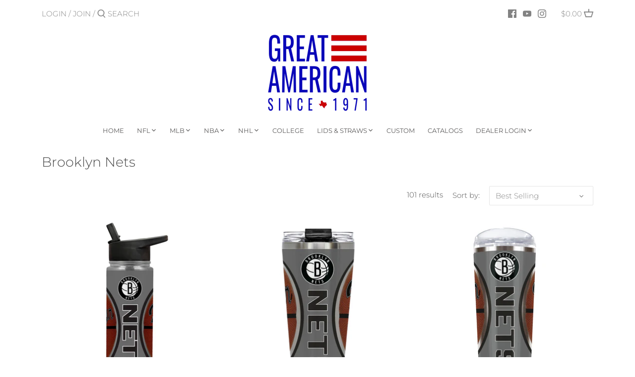

--- FILE ---
content_type: text/html; charset=utf-8
request_url: https://www.gap1.com/collections/brooklyn-nets
body_size: 32838
content:
<!doctype html>
<html class="no-js" lang="en">
<head>
  <!-- Canopy 2.11.6 -->
  <meta charset="utf-8" />
  <meta name="viewport" content="width=device-width,initial-scale=1.0" />
  <meta name="theme-color" content="#a19d9d">
  <meta http-equiv="X-UA-Compatible" content="IE=edge,chrome=1">

  
  <link rel="shortcut icon" href="//www.gap1.com/cdn/shop/files/GAP_Favicon.png?v=1613779379" type="image/png" />
  

  <title>
  Brooklyn Nets &ndash; Great American
  </title>

  

  <link rel="canonical" href="https://www.gap1.com/collections/brooklyn-nets" />

  




<meta property="og:site_name" content="Great American">
<meta property="og:url" content="https://www.gap1.com/collections/brooklyn-nets">
<meta property="og:title" content="Brooklyn Nets">
<meta property="og:type" content="product.group">
<meta property="og:description" content="Great American Products Drinkware Barware Hydration Products NFL MLB NHL NBA College Branded">

<meta property="og:image" content="http://www.gap1.com/cdn/shop/collections/2217_Brooklyn_Nets-01_1200x1200.jpg?v=1722881106">
<meta property="og:image:secure_url" content="https://www.gap1.com/cdn/shop/collections/2217_Brooklyn_Nets-01_1200x1200.jpg?v=1722881106">


<meta name="twitter:card" content="summary_large_image">
<meta name="twitter:title" content="Brooklyn Nets">
<meta name="twitter:description" content="Great American Products Drinkware Barware Hydration Products NFL MLB NHL NBA College Branded">


  <link href="//www.gap1.com/cdn/shop/t/2/assets/styles.css?v=141270975557047690941764968942" rel="stylesheet" type="text/css" media="all" />

  <script src="//ajax.googleapis.com/ajax/libs/jquery/1.9.1/jquery.min.js" type="text/javascript"></script>
  <script>
    document.documentElement.className = document.documentElement.className.replace('no-js', '');
    window.theme = window.theme || {};
    theme.jQuery = jQuery;
    theme.money_format = "${{amount}}";
    theme.customerIsLoggedIn = false;
    theme.shippingCalcMoneyFormat = "${{amount}} USD";
    theme.cartType = "drawer-standard";

    theme.strings = {
      previous: "Previous",
      next: "Next",
      close: "Close",
      addressError: "Error looking up that address",
      addressNoResults: "No results for that address",
      addressQueryLimit: "You have exceeded the Google API usage limit. Consider upgrading to a \u003ca href=\"https:\/\/developers.google.com\/maps\/premium\/usage-limits\"\u003ePremium Plan\u003c\/a\u003e.",
      authError: "There was a problem authenticating your Google Maps API Key.",
      shippingCalcSubmitButton: "Calculate shipping",
      shippingCalcSubmitButtonDisabled: "Calculating...",
      infiniteScrollLoadingImg: "\/\/www.gap1.com\/cdn\/shop\/t\/2\/assets\/loading.gif?v=115678512110750922101593550660",
      infiniteScrollCollectionLoading: "Loading more items...",
      infiniteScrollCollectionFinishedMsg : "No more items",
      infiniteScrollBlogLoading: "Loading more articles...",
      infiniteScrollBlogFinishedMsg : "No more articles",
      blogsShowTags: "Show tags",
      priceNonExistent: "Product unavailable",
      buttonDefault: "Add to cart",
      buttonNoStock: "Out of stock",
      buttonNoVariant: "Product unavailable",
      unitPriceSeparator: " \/ ",
      onlyXLeft: "Only [[ quantity ]] left!",
      productAddingToCart: "Adding to cart...",
      productAddedToCart: "Added",
      quickbuyAdded: "Added to cart",
      cartSummary: "View cart",
      cartContinue: "Continue shopping",
      colorBoxPrevious: "Previous",
      colorBoxNext: "Next",
      colorBoxClose: "Close"
    };

    theme.routes = {
      root_url: '/',
      account_url: '/account',
      account_login_url: '/account/login',
      account_logout_url: '/account/logout',
      account_recover_url: '/account/recover',
      account_register_url: '/account/register',
      account_addresses_url: '/account/addresses',
      collections_url: '/collections',
      all_products_collection_url: '/collections/all',
      search_url: '/search',
      cart_url: '/cart',
      cart_add_url: '/cart/add',
      cart_change_url: '/cart/change',
      cart_clear_url: '/cart/clear'
    };

    theme.scripts = {
        masonry: "\/\/www.gap1.com\/cdn\/shop\/t\/2\/assets\/masonry.v3.2.2.min.js?v=169641371380462594081593550661",
        jqueryInfiniteScroll: "\/\/www.gap1.com\/cdn\/shop\/t\/2\/assets\/jquery.infinitescroll.2.1.0.min.js?v=154868730476094579131593550660",
        underscore: "\/\/cdnjs.cloudflare.com\/ajax\/libs\/underscore.js\/1.6.0\/underscore-min.js",
        shopifyCommon: "\/\/www.gap1.com\/cdn\/shopifycloud\/storefront\/assets\/themes_support\/shopify_common-5f594365.js",
        jqueryCart: "\/\/www.gap1.com\/cdn\/shop\/t\/2\/assets\/shipping-calculator.v1.0.min.js?v=156283615219060590411593550661"
    };
  </script>

  <script>window.performance && window.performance.mark && window.performance.mark('shopify.content_for_header.start');</script><meta name="google-site-verification" content="DYFh_yIA254WIWbQLU0R2J-8RmlkR62Fj7kJGpf9Biw">
<meta id="shopify-digital-wallet" name="shopify-digital-wallet" content="/41819668633/digital_wallets/dialog">
<meta name="shopify-checkout-api-token" content="8d3bedf46c751abc275bd2ba7806c76b">
<link rel="alternate" type="application/atom+xml" title="Feed" href="/collections/brooklyn-nets.atom" />
<link rel="next" href="/collections/brooklyn-nets?page=2">
<link rel="alternate" type="application/json+oembed" href="https://www.gap1.com/collections/brooklyn-nets.oembed">
<script async="async" src="/checkouts/internal/preloads.js?locale=en-US"></script>
<link rel="preconnect" href="https://shop.app" crossorigin="anonymous">
<script async="async" src="https://shop.app/checkouts/internal/preloads.js?locale=en-US&shop_id=41819668633" crossorigin="anonymous"></script>
<script id="apple-pay-shop-capabilities" type="application/json">{"shopId":41819668633,"countryCode":"US","currencyCode":"USD","merchantCapabilities":["supports3DS"],"merchantId":"gid:\/\/shopify\/Shop\/41819668633","merchantName":"Great American","requiredBillingContactFields":["postalAddress","email"],"requiredShippingContactFields":["postalAddress","email"],"shippingType":"shipping","supportedNetworks":["visa","masterCard","amex","discover","elo","jcb"],"total":{"type":"pending","label":"Great American","amount":"1.00"},"shopifyPaymentsEnabled":true,"supportsSubscriptions":true}</script>
<script id="shopify-features" type="application/json">{"accessToken":"8d3bedf46c751abc275bd2ba7806c76b","betas":["rich-media-storefront-analytics"],"domain":"www.gap1.com","predictiveSearch":true,"shopId":41819668633,"locale":"en"}</script>
<script>var Shopify = Shopify || {};
Shopify.shop = "greatamericandrinkware.myshopify.com";
Shopify.locale = "en";
Shopify.currency = {"active":"USD","rate":"1.0"};
Shopify.country = "US";
Shopify.theme = {"name":"Canopy","id":103749648537,"schema_name":"Canopy","schema_version":"2.11.6","theme_store_id":732,"role":"main"};
Shopify.theme.handle = "null";
Shopify.theme.style = {"id":null,"handle":null};
Shopify.cdnHost = "www.gap1.com/cdn";
Shopify.routes = Shopify.routes || {};
Shopify.routes.root = "/";</script>
<script type="module">!function(o){(o.Shopify=o.Shopify||{}).modules=!0}(window);</script>
<script>!function(o){function n(){var o=[];function n(){o.push(Array.prototype.slice.apply(arguments))}return n.q=o,n}var t=o.Shopify=o.Shopify||{};t.loadFeatures=n(),t.autoloadFeatures=n()}(window);</script>
<script>
  window.ShopifyPay = window.ShopifyPay || {};
  window.ShopifyPay.apiHost = "shop.app\/pay";
  window.ShopifyPay.redirectState = null;
</script>
<script id="shop-js-analytics" type="application/json">{"pageType":"collection"}</script>
<script defer="defer" async type="module" src="//www.gap1.com/cdn/shopifycloud/shop-js/modules/v2/client.init-shop-cart-sync_BApSsMSl.en.esm.js"></script>
<script defer="defer" async type="module" src="//www.gap1.com/cdn/shopifycloud/shop-js/modules/v2/chunk.common_CBoos6YZ.esm.js"></script>
<script type="module">
  await import("//www.gap1.com/cdn/shopifycloud/shop-js/modules/v2/client.init-shop-cart-sync_BApSsMSl.en.esm.js");
await import("//www.gap1.com/cdn/shopifycloud/shop-js/modules/v2/chunk.common_CBoos6YZ.esm.js");

  window.Shopify.SignInWithShop?.initShopCartSync?.({"fedCMEnabled":true,"windoidEnabled":true});

</script>
<script>
  window.Shopify = window.Shopify || {};
  if (!window.Shopify.featureAssets) window.Shopify.featureAssets = {};
  window.Shopify.featureAssets['shop-js'] = {"shop-cart-sync":["modules/v2/client.shop-cart-sync_DJczDl9f.en.esm.js","modules/v2/chunk.common_CBoos6YZ.esm.js"],"init-fed-cm":["modules/v2/client.init-fed-cm_BzwGC0Wi.en.esm.js","modules/v2/chunk.common_CBoos6YZ.esm.js"],"init-windoid":["modules/v2/client.init-windoid_BS26ThXS.en.esm.js","modules/v2/chunk.common_CBoos6YZ.esm.js"],"shop-cash-offers":["modules/v2/client.shop-cash-offers_DthCPNIO.en.esm.js","modules/v2/chunk.common_CBoos6YZ.esm.js","modules/v2/chunk.modal_Bu1hFZFC.esm.js"],"shop-button":["modules/v2/client.shop-button_D_JX508o.en.esm.js","modules/v2/chunk.common_CBoos6YZ.esm.js"],"init-shop-email-lookup-coordinator":["modules/v2/client.init-shop-email-lookup-coordinator_DFwWcvrS.en.esm.js","modules/v2/chunk.common_CBoos6YZ.esm.js"],"shop-toast-manager":["modules/v2/client.shop-toast-manager_tEhgP2F9.en.esm.js","modules/v2/chunk.common_CBoos6YZ.esm.js"],"shop-login-button":["modules/v2/client.shop-login-button_DwLgFT0K.en.esm.js","modules/v2/chunk.common_CBoos6YZ.esm.js","modules/v2/chunk.modal_Bu1hFZFC.esm.js"],"avatar":["modules/v2/client.avatar_BTnouDA3.en.esm.js"],"init-shop-cart-sync":["modules/v2/client.init-shop-cart-sync_BApSsMSl.en.esm.js","modules/v2/chunk.common_CBoos6YZ.esm.js"],"pay-button":["modules/v2/client.pay-button_BuNmcIr_.en.esm.js","modules/v2/chunk.common_CBoos6YZ.esm.js"],"init-shop-for-new-customer-accounts":["modules/v2/client.init-shop-for-new-customer-accounts_DrjXSI53.en.esm.js","modules/v2/client.shop-login-button_DwLgFT0K.en.esm.js","modules/v2/chunk.common_CBoos6YZ.esm.js","modules/v2/chunk.modal_Bu1hFZFC.esm.js"],"init-customer-accounts-sign-up":["modules/v2/client.init-customer-accounts-sign-up_TlVCiykN.en.esm.js","modules/v2/client.shop-login-button_DwLgFT0K.en.esm.js","modules/v2/chunk.common_CBoos6YZ.esm.js","modules/v2/chunk.modal_Bu1hFZFC.esm.js"],"shop-follow-button":["modules/v2/client.shop-follow-button_C5D3XtBb.en.esm.js","modules/v2/chunk.common_CBoos6YZ.esm.js","modules/v2/chunk.modal_Bu1hFZFC.esm.js"],"checkout-modal":["modules/v2/client.checkout-modal_8TC_1FUY.en.esm.js","modules/v2/chunk.common_CBoos6YZ.esm.js","modules/v2/chunk.modal_Bu1hFZFC.esm.js"],"init-customer-accounts":["modules/v2/client.init-customer-accounts_C0Oh2ljF.en.esm.js","modules/v2/client.shop-login-button_DwLgFT0K.en.esm.js","modules/v2/chunk.common_CBoos6YZ.esm.js","modules/v2/chunk.modal_Bu1hFZFC.esm.js"],"lead-capture":["modules/v2/client.lead-capture_Cq0gfm7I.en.esm.js","modules/v2/chunk.common_CBoos6YZ.esm.js","modules/v2/chunk.modal_Bu1hFZFC.esm.js"],"shop-login":["modules/v2/client.shop-login_BmtnoEUo.en.esm.js","modules/v2/chunk.common_CBoos6YZ.esm.js","modules/v2/chunk.modal_Bu1hFZFC.esm.js"],"payment-terms":["modules/v2/client.payment-terms_BHOWV7U_.en.esm.js","modules/v2/chunk.common_CBoos6YZ.esm.js","modules/v2/chunk.modal_Bu1hFZFC.esm.js"]};
</script>
<script>(function() {
  var isLoaded = false;
  function asyncLoad() {
    if (isLoaded) return;
    isLoaded = true;
    var urls = ["https:\/\/www.magisto.com\/media\/shopify\/magisto.js?shop=greatamericandrinkware.myshopify.com","https:\/\/chimpstatic.com\/mcjs-connected\/js\/users\/45a797eee5fe531a37b6811bf\/9cc7ff51d394c855fcd2064cb.js?shop=greatamericandrinkware.myshopify.com","https:\/\/s1.staq-cdn.com\/appointly\/api\/js\/41819668633\/main.js?sId=41819668633\u0026v=RGXMZFEVGJJ9VJIY4D9JHU7U\u0026shop=greatamericandrinkware.myshopify.com"];
    for (var i = 0; i < urls.length; i++) {
      var s = document.createElement('script');
      s.type = 'text/javascript';
      s.async = true;
      s.src = urls[i];
      var x = document.getElementsByTagName('script')[0];
      x.parentNode.insertBefore(s, x);
    }
  };
  if(window.attachEvent) {
    window.attachEvent('onload', asyncLoad);
  } else {
    window.addEventListener('load', asyncLoad, false);
  }
})();</script>
<script id="__st">var __st={"a":41819668633,"offset":-21600,"reqid":"7653e967-6902-4cce-87f3-a695ac233bde-1768887320","pageurl":"www.gap1.com\/collections\/brooklyn-nets","u":"e8e797888b3a","p":"collection","rtyp":"collection","rid":206046494873};</script>
<script>window.ShopifyPaypalV4VisibilityTracking = true;</script>
<script id="captcha-bootstrap">!function(){'use strict';const t='contact',e='account',n='new_comment',o=[[t,t],['blogs',n],['comments',n],[t,'customer']],c=[[e,'customer_login'],[e,'guest_login'],[e,'recover_customer_password'],[e,'create_customer']],r=t=>t.map((([t,e])=>`form[action*='/${t}']:not([data-nocaptcha='true']) input[name='form_type'][value='${e}']`)).join(','),a=t=>()=>t?[...document.querySelectorAll(t)].map((t=>t.form)):[];function s(){const t=[...o],e=r(t);return a(e)}const i='password',u='form_key',d=['recaptcha-v3-token','g-recaptcha-response','h-captcha-response',i],f=()=>{try{return window.sessionStorage}catch{return}},m='__shopify_v',_=t=>t.elements[u];function p(t,e,n=!1){try{const o=window.sessionStorage,c=JSON.parse(o.getItem(e)),{data:r}=function(t){const{data:e,action:n}=t;return t[m]||n?{data:e,action:n}:{data:t,action:n}}(c);for(const[e,n]of Object.entries(r))t.elements[e]&&(t.elements[e].value=n);n&&o.removeItem(e)}catch(o){console.error('form repopulation failed',{error:o})}}const l='form_type',E='cptcha';function T(t){t.dataset[E]=!0}const w=window,h=w.document,L='Shopify',v='ce_forms',y='captcha';let A=!1;((t,e)=>{const n=(g='f06e6c50-85a8-45c8-87d0-21a2b65856fe',I='https://cdn.shopify.com/shopifycloud/storefront-forms-hcaptcha/ce_storefront_forms_captcha_hcaptcha.v1.5.2.iife.js',D={infoText:'Protected by hCaptcha',privacyText:'Privacy',termsText:'Terms'},(t,e,n)=>{const o=w[L][v],c=o.bindForm;if(c)return c(t,g,e,D).then(n);var r;o.q.push([[t,g,e,D],n]),r=I,A||(h.body.append(Object.assign(h.createElement('script'),{id:'captcha-provider',async:!0,src:r})),A=!0)});var g,I,D;w[L]=w[L]||{},w[L][v]=w[L][v]||{},w[L][v].q=[],w[L][y]=w[L][y]||{},w[L][y].protect=function(t,e){n(t,void 0,e),T(t)},Object.freeze(w[L][y]),function(t,e,n,w,h,L){const[v,y,A,g]=function(t,e,n){const i=e?o:[],u=t?c:[],d=[...i,...u],f=r(d),m=r(i),_=r(d.filter((([t,e])=>n.includes(e))));return[a(f),a(m),a(_),s()]}(w,h,L),I=t=>{const e=t.target;return e instanceof HTMLFormElement?e:e&&e.form},D=t=>v().includes(t);t.addEventListener('submit',(t=>{const e=I(t);if(!e)return;const n=D(e)&&!e.dataset.hcaptchaBound&&!e.dataset.recaptchaBound,o=_(e),c=g().includes(e)&&(!o||!o.value);(n||c)&&t.preventDefault(),c&&!n&&(function(t){try{if(!f())return;!function(t){const e=f();if(!e)return;const n=_(t);if(!n)return;const o=n.value;o&&e.removeItem(o)}(t);const e=Array.from(Array(32),(()=>Math.random().toString(36)[2])).join('');!function(t,e){_(t)||t.append(Object.assign(document.createElement('input'),{type:'hidden',name:u})),t.elements[u].value=e}(t,e),function(t,e){const n=f();if(!n)return;const o=[...t.querySelectorAll(`input[type='${i}']`)].map((({name:t})=>t)),c=[...d,...o],r={};for(const[a,s]of new FormData(t).entries())c.includes(a)||(r[a]=s);n.setItem(e,JSON.stringify({[m]:1,action:t.action,data:r}))}(t,e)}catch(e){console.error('failed to persist form',e)}}(e),e.submit())}));const S=(t,e)=>{t&&!t.dataset[E]&&(n(t,e.some((e=>e===t))),T(t))};for(const o of['focusin','change'])t.addEventListener(o,(t=>{const e=I(t);D(e)&&S(e,y())}));const B=e.get('form_key'),M=e.get(l),P=B&&M;t.addEventListener('DOMContentLoaded',(()=>{const t=y();if(P)for(const e of t)e.elements[l].value===M&&p(e,B);[...new Set([...A(),...v().filter((t=>'true'===t.dataset.shopifyCaptcha))])].forEach((e=>S(e,t)))}))}(h,new URLSearchParams(w.location.search),n,t,e,['guest_login'])})(!0,!0)}();</script>
<script integrity="sha256-4kQ18oKyAcykRKYeNunJcIwy7WH5gtpwJnB7kiuLZ1E=" data-source-attribution="shopify.loadfeatures" defer="defer" src="//www.gap1.com/cdn/shopifycloud/storefront/assets/storefront/load_feature-a0a9edcb.js" crossorigin="anonymous"></script>
<script crossorigin="anonymous" defer="defer" src="//www.gap1.com/cdn/shopifycloud/storefront/assets/shopify_pay/storefront-65b4c6d7.js?v=20250812"></script>
<script data-source-attribution="shopify.dynamic_checkout.dynamic.init">var Shopify=Shopify||{};Shopify.PaymentButton=Shopify.PaymentButton||{isStorefrontPortableWallets:!0,init:function(){window.Shopify.PaymentButton.init=function(){};var t=document.createElement("script");t.src="https://www.gap1.com/cdn/shopifycloud/portable-wallets/latest/portable-wallets.en.js",t.type="module",document.head.appendChild(t)}};
</script>
<script data-source-attribution="shopify.dynamic_checkout.buyer_consent">
  function portableWalletsHideBuyerConsent(e){var t=document.getElementById("shopify-buyer-consent"),n=document.getElementById("shopify-subscription-policy-button");t&&n&&(t.classList.add("hidden"),t.setAttribute("aria-hidden","true"),n.removeEventListener("click",e))}function portableWalletsShowBuyerConsent(e){var t=document.getElementById("shopify-buyer-consent"),n=document.getElementById("shopify-subscription-policy-button");t&&n&&(t.classList.remove("hidden"),t.removeAttribute("aria-hidden"),n.addEventListener("click",e))}window.Shopify?.PaymentButton&&(window.Shopify.PaymentButton.hideBuyerConsent=portableWalletsHideBuyerConsent,window.Shopify.PaymentButton.showBuyerConsent=portableWalletsShowBuyerConsent);
</script>
<script data-source-attribution="shopify.dynamic_checkout.cart.bootstrap">document.addEventListener("DOMContentLoaded",(function(){function t(){return document.querySelector("shopify-accelerated-checkout-cart, shopify-accelerated-checkout")}if(t())Shopify.PaymentButton.init();else{new MutationObserver((function(e,n){t()&&(Shopify.PaymentButton.init(),n.disconnect())})).observe(document.body,{childList:!0,subtree:!0})}}));
</script>
<script id='scb4127' type='text/javascript' async='' src='https://www.gap1.com/cdn/shopifycloud/privacy-banner/storefront-banner.js'></script><link id="shopify-accelerated-checkout-styles" rel="stylesheet" media="screen" href="https://www.gap1.com/cdn/shopifycloud/portable-wallets/latest/accelerated-checkout-backwards-compat.css" crossorigin="anonymous">
<style id="shopify-accelerated-checkout-cart">
        #shopify-buyer-consent {
  margin-top: 1em;
  display: inline-block;
  width: 100%;
}

#shopify-buyer-consent.hidden {
  display: none;
}

#shopify-subscription-policy-button {
  background: none;
  border: none;
  padding: 0;
  text-decoration: underline;
  font-size: inherit;
  cursor: pointer;
}

#shopify-subscription-policy-button::before {
  box-shadow: none;
}

      </style>

<script>window.performance && window.performance.mark && window.performance.mark('shopify.content_for_header.end');</script>

  <script>
    Shopify.money_format = "${{amount}}";
  </script>
<script src="//staticxx.s3.amazonaws.com/aio_stats_lib_v1.min.js?v=1.0"></script><link href="https://monorail-edge.shopifysvc.com" rel="dns-prefetch">
<script>(function(){if ("sendBeacon" in navigator && "performance" in window) {try {var session_token_from_headers = performance.getEntriesByType('navigation')[0].serverTiming.find(x => x.name == '_s').description;} catch {var session_token_from_headers = undefined;}var session_cookie_matches = document.cookie.match(/_shopify_s=([^;]*)/);var session_token_from_cookie = session_cookie_matches && session_cookie_matches.length === 2 ? session_cookie_matches[1] : "";var session_token = session_token_from_headers || session_token_from_cookie || "";function handle_abandonment_event(e) {var entries = performance.getEntries().filter(function(entry) {return /monorail-edge.shopifysvc.com/.test(entry.name);});if (!window.abandonment_tracked && entries.length === 0) {window.abandonment_tracked = true;var currentMs = Date.now();var navigation_start = performance.timing.navigationStart;var payload = {shop_id: 41819668633,url: window.location.href,navigation_start,duration: currentMs - navigation_start,session_token,page_type: "collection"};window.navigator.sendBeacon("https://monorail-edge.shopifysvc.com/v1/produce", JSON.stringify({schema_id: "online_store_buyer_site_abandonment/1.1",payload: payload,metadata: {event_created_at_ms: currentMs,event_sent_at_ms: currentMs}}));}}window.addEventListener('pagehide', handle_abandonment_event);}}());</script>
<script id="web-pixels-manager-setup">(function e(e,d,r,n,o){if(void 0===o&&(o={}),!Boolean(null===(a=null===(i=window.Shopify)||void 0===i?void 0:i.analytics)||void 0===a?void 0:a.replayQueue)){var i,a;window.Shopify=window.Shopify||{};var t=window.Shopify;t.analytics=t.analytics||{};var s=t.analytics;s.replayQueue=[],s.publish=function(e,d,r){return s.replayQueue.push([e,d,r]),!0};try{self.performance.mark("wpm:start")}catch(e){}var l=function(){var e={modern:/Edge?\/(1{2}[4-9]|1[2-9]\d|[2-9]\d{2}|\d{4,})\.\d+(\.\d+|)|Firefox\/(1{2}[4-9]|1[2-9]\d|[2-9]\d{2}|\d{4,})\.\d+(\.\d+|)|Chrom(ium|e)\/(9{2}|\d{3,})\.\d+(\.\d+|)|(Maci|X1{2}).+ Version\/(15\.\d+|(1[6-9]|[2-9]\d|\d{3,})\.\d+)([,.]\d+|)( \(\w+\)|)( Mobile\/\w+|) Safari\/|Chrome.+OPR\/(9{2}|\d{3,})\.\d+\.\d+|(CPU[ +]OS|iPhone[ +]OS|CPU[ +]iPhone|CPU IPhone OS|CPU iPad OS)[ +]+(15[._]\d+|(1[6-9]|[2-9]\d|\d{3,})[._]\d+)([._]\d+|)|Android:?[ /-](13[3-9]|1[4-9]\d|[2-9]\d{2}|\d{4,})(\.\d+|)(\.\d+|)|Android.+Firefox\/(13[5-9]|1[4-9]\d|[2-9]\d{2}|\d{4,})\.\d+(\.\d+|)|Android.+Chrom(ium|e)\/(13[3-9]|1[4-9]\d|[2-9]\d{2}|\d{4,})\.\d+(\.\d+|)|SamsungBrowser\/([2-9]\d|\d{3,})\.\d+/,legacy:/Edge?\/(1[6-9]|[2-9]\d|\d{3,})\.\d+(\.\d+|)|Firefox\/(5[4-9]|[6-9]\d|\d{3,})\.\d+(\.\d+|)|Chrom(ium|e)\/(5[1-9]|[6-9]\d|\d{3,})\.\d+(\.\d+|)([\d.]+$|.*Safari\/(?![\d.]+ Edge\/[\d.]+$))|(Maci|X1{2}).+ Version\/(10\.\d+|(1[1-9]|[2-9]\d|\d{3,})\.\d+)([,.]\d+|)( \(\w+\)|)( Mobile\/\w+|) Safari\/|Chrome.+OPR\/(3[89]|[4-9]\d|\d{3,})\.\d+\.\d+|(CPU[ +]OS|iPhone[ +]OS|CPU[ +]iPhone|CPU IPhone OS|CPU iPad OS)[ +]+(10[._]\d+|(1[1-9]|[2-9]\d|\d{3,})[._]\d+)([._]\d+|)|Android:?[ /-](13[3-9]|1[4-9]\d|[2-9]\d{2}|\d{4,})(\.\d+|)(\.\d+|)|Mobile Safari.+OPR\/([89]\d|\d{3,})\.\d+\.\d+|Android.+Firefox\/(13[5-9]|1[4-9]\d|[2-9]\d{2}|\d{4,})\.\d+(\.\d+|)|Android.+Chrom(ium|e)\/(13[3-9]|1[4-9]\d|[2-9]\d{2}|\d{4,})\.\d+(\.\d+|)|Android.+(UC? ?Browser|UCWEB|U3)[ /]?(15\.([5-9]|\d{2,})|(1[6-9]|[2-9]\d|\d{3,})\.\d+)\.\d+|SamsungBrowser\/(5\.\d+|([6-9]|\d{2,})\.\d+)|Android.+MQ{2}Browser\/(14(\.(9|\d{2,})|)|(1[5-9]|[2-9]\d|\d{3,})(\.\d+|))(\.\d+|)|K[Aa][Ii]OS\/(3\.\d+|([4-9]|\d{2,})\.\d+)(\.\d+|)/},d=e.modern,r=e.legacy,n=navigator.userAgent;return n.match(d)?"modern":n.match(r)?"legacy":"unknown"}(),u="modern"===l?"modern":"legacy",c=(null!=n?n:{modern:"",legacy:""})[u],f=function(e){return[e.baseUrl,"/wpm","/b",e.hashVersion,"modern"===e.buildTarget?"m":"l",".js"].join("")}({baseUrl:d,hashVersion:r,buildTarget:u}),m=function(e){var d=e.version,r=e.bundleTarget,n=e.surface,o=e.pageUrl,i=e.monorailEndpoint;return{emit:function(e){var a=e.status,t=e.errorMsg,s=(new Date).getTime(),l=JSON.stringify({metadata:{event_sent_at_ms:s},events:[{schema_id:"web_pixels_manager_load/3.1",payload:{version:d,bundle_target:r,page_url:o,status:a,surface:n,error_msg:t},metadata:{event_created_at_ms:s}}]});if(!i)return console&&console.warn&&console.warn("[Web Pixels Manager] No Monorail endpoint provided, skipping logging."),!1;try{return self.navigator.sendBeacon.bind(self.navigator)(i,l)}catch(e){}var u=new XMLHttpRequest;try{return u.open("POST",i,!0),u.setRequestHeader("Content-Type","text/plain"),u.send(l),!0}catch(e){return console&&console.warn&&console.warn("[Web Pixels Manager] Got an unhandled error while logging to Monorail."),!1}}}}({version:r,bundleTarget:l,surface:e.surface,pageUrl:self.location.href,monorailEndpoint:e.monorailEndpoint});try{o.browserTarget=l,function(e){var d=e.src,r=e.async,n=void 0===r||r,o=e.onload,i=e.onerror,a=e.sri,t=e.scriptDataAttributes,s=void 0===t?{}:t,l=document.createElement("script"),u=document.querySelector("head"),c=document.querySelector("body");if(l.async=n,l.src=d,a&&(l.integrity=a,l.crossOrigin="anonymous"),s)for(var f in s)if(Object.prototype.hasOwnProperty.call(s,f))try{l.dataset[f]=s[f]}catch(e){}if(o&&l.addEventListener("load",o),i&&l.addEventListener("error",i),u)u.appendChild(l);else{if(!c)throw new Error("Did not find a head or body element to append the script");c.appendChild(l)}}({src:f,async:!0,onload:function(){if(!function(){var e,d;return Boolean(null===(d=null===(e=window.Shopify)||void 0===e?void 0:e.analytics)||void 0===d?void 0:d.initialized)}()){var d=window.webPixelsManager.init(e)||void 0;if(d){var r=window.Shopify.analytics;r.replayQueue.forEach((function(e){var r=e[0],n=e[1],o=e[2];d.publishCustomEvent(r,n,o)})),r.replayQueue=[],r.publish=d.publishCustomEvent,r.visitor=d.visitor,r.initialized=!0}}},onerror:function(){return m.emit({status:"failed",errorMsg:"".concat(f," has failed to load")})},sri:function(e){var d=/^sha384-[A-Za-z0-9+/=]+$/;return"string"==typeof e&&d.test(e)}(c)?c:"",scriptDataAttributes:o}),m.emit({status:"loading"})}catch(e){m.emit({status:"failed",errorMsg:(null==e?void 0:e.message)||"Unknown error"})}}})({shopId: 41819668633,storefrontBaseUrl: "https://www.gap1.com",extensionsBaseUrl: "https://extensions.shopifycdn.com/cdn/shopifycloud/web-pixels-manager",monorailEndpoint: "https://monorail-edge.shopifysvc.com/unstable/produce_batch",surface: "storefront-renderer",enabledBetaFlags: ["2dca8a86"],webPixelsConfigList: [{"id":"626327705","configuration":"{\"config\":\"{\\\"pixel_id\\\":\\\"GT-MJS9VJZ4\\\",\\\"target_country\\\":\\\"US\\\",\\\"gtag_events\\\":[{\\\"type\\\":\\\"view_item\\\",\\\"action_label\\\":\\\"MC-4DM0BGR9R0\\\"},{\\\"type\\\":\\\"purchase\\\",\\\"action_label\\\":\\\"MC-4DM0BGR9R0\\\"},{\\\"type\\\":\\\"page_view\\\",\\\"action_label\\\":\\\"MC-4DM0BGR9R0\\\"}],\\\"enable_monitoring_mode\\\":false}\"}","eventPayloadVersion":"v1","runtimeContext":"OPEN","scriptVersion":"b2a88bafab3e21179ed38636efcd8a93","type":"APP","apiClientId":1780363,"privacyPurposes":[],"dataSharingAdjustments":{"protectedCustomerApprovalScopes":["read_customer_address","read_customer_email","read_customer_name","read_customer_personal_data","read_customer_phone"]}},{"id":"shopify-app-pixel","configuration":"{}","eventPayloadVersion":"v1","runtimeContext":"STRICT","scriptVersion":"0450","apiClientId":"shopify-pixel","type":"APP","privacyPurposes":["ANALYTICS","MARKETING"]},{"id":"shopify-custom-pixel","eventPayloadVersion":"v1","runtimeContext":"LAX","scriptVersion":"0450","apiClientId":"shopify-pixel","type":"CUSTOM","privacyPurposes":["ANALYTICS","MARKETING"]}],isMerchantRequest: false,initData: {"shop":{"name":"Great American","paymentSettings":{"currencyCode":"USD"},"myshopifyDomain":"greatamericandrinkware.myshopify.com","countryCode":"US","storefrontUrl":"https:\/\/www.gap1.com"},"customer":null,"cart":null,"checkout":null,"productVariants":[],"purchasingCompany":null},},"https://www.gap1.com/cdn","fcfee988w5aeb613cpc8e4bc33m6693e112",{"modern":"","legacy":""},{"shopId":"41819668633","storefrontBaseUrl":"https:\/\/www.gap1.com","extensionBaseUrl":"https:\/\/extensions.shopifycdn.com\/cdn\/shopifycloud\/web-pixels-manager","surface":"storefront-renderer","enabledBetaFlags":"[\"2dca8a86\"]","isMerchantRequest":"false","hashVersion":"fcfee988w5aeb613cpc8e4bc33m6693e112","publish":"custom","events":"[[\"page_viewed\",{}],[\"collection_viewed\",{\"collection\":{\"id\":\"206046494873\",\"title\":\"Brooklyn Nets\",\"productVariants\":[{\"price\":{\"amount\":39.99,\"currencyCode\":\"USD\"},\"product\":{\"title\":\"Brooklyn Nets 24 oz. Jr THIRST Hydration Bottle\",\"vendor\":\"GreatAmericanDrinkware\",\"id\":\"8595982221465\",\"untranslatedTitle\":\"Brooklyn Nets 24 oz. Jr THIRST Hydration Bottle\",\"url\":\"\/products\/brooklyn-nets-24-oz-jr-thirst-hydration-bottle-jthru2217-gb\",\"type\":\"24 oz. Jr THIRST Hydration Bottle\"},\"id\":\"45989085446297\",\"image\":{\"src\":\"\/\/www.gap1.com\/cdn\/shop\/files\/JTHRU2217-GB_800x800_4dcd634e-6ddd-43e5-bcc9-e2abd588e5ed.jpg?v=1765213565\"},\"sku\":\"JTHRU2217-GB\",\"title\":\"JTHRU2217-GB\",\"untranslatedTitle\":\"JTHRU2217-GB\"},{\"price\":{\"amount\":39.99,\"currencyCode\":\"USD\"},\"product\":{\"title\":\"Brooklyn Nets 32 oz. BIG SLIM Tumbler\",\"vendor\":\"GreatAmericanDrinkware\",\"id\":\"8594607440025\",\"untranslatedTitle\":\"Brooklyn Nets 32 oz. BIG SLIM Tumbler\",\"url\":\"\/products\/brooklyn-nets-32-oz-big-slim-tumbler-bsu2217-gb\",\"type\":\"32 oz. BIG SLIM Tumbler\"},\"id\":\"45976498700441\",\"image\":{\"src\":\"\/\/www.gap1.com\/cdn\/shop\/files\/BSU2217-GB_800x800_08ec90fb-d3ad-4fff-b2e6-87d451271b6a.jpg?v=1764964762\"},\"sku\":\"BSU2217-GB\",\"title\":\"BSU2217-GB\",\"untranslatedTitle\":\"BSU2217-GB\"},{\"price\":{\"amount\":34.99,\"currencyCode\":\"USD\"},\"product\":{\"title\":\"Brooklyn Nets 18 oz. ROADIE Tumbler\",\"vendor\":\"GreatAmericanDrinkware\",\"id\":\"8594527027353\",\"untranslatedTitle\":\"Brooklyn Nets 18 oz. ROADIE Tumbler\",\"url\":\"\/products\/brooklyn-nets-18-oz-roadie-tumbler-arou2217-gb\",\"type\":\"18 oz. ROADIE Travel Tumbler\"},\"id\":\"45975964319897\",\"image\":{\"src\":\"\/\/www.gap1.com\/cdn\/shop\/files\/AROU2217-GB_800x800_9abae8ca-54c3-47b8-a1a9-7b9df1ec1e96.jpg?v=1764953367\"},\"sku\":\"AROU2217-GB\",\"title\":\"AROU2217-GB\",\"untranslatedTitle\":\"AROU2217-GB\"},{\"price\":{\"amount\":34.99,\"currencyCode\":\"USD\"},\"product\":{\"title\":\"Brooklyn Nets 30 oz. BIG SLIM Tumbler\",\"vendor\":\"GreatAmericanDrinkware\",\"id\":\"8593785127065\",\"untranslatedTitle\":\"Brooklyn Nets 30 oz. BIG SLIM Tumbler\",\"url\":\"\/products\/brooklyn-nets-30-oz-big-slim-tumbler-prbs2217-lpu\",\"type\":\"30 oz. BIG SLIM Tumbler\"},\"id\":\"45970216222873\",\"image\":{\"src\":\"\/\/www.gap1.com\/cdn\/shop\/files\/PRBS2217-LPU_800x800_7deccb55-a86d-4e79-96b9-0e7d4a9ed794.jpg?v=1764867495\"},\"sku\":\"PRBS2217-LPU\",\"title\":\"PRBS2217-LPU\",\"untranslatedTitle\":\"PRBS2217-LPU\"},{\"price\":{\"amount\":39.99,\"currencyCode\":\"USD\"},\"product\":{\"title\":\"Brooklyn Nets 40 oz. COLOSSUS Travel Mug\",\"vendor\":\"GreatAmericanDrinkware\",\"id\":\"8519284916377\",\"untranslatedTitle\":\"Brooklyn Nets 40 oz. COLOSSUS Travel Mug\",\"url\":\"\/products\/brooklyn-nets-40-oz-colossus-travel-mug-prcol2217-lp\",\"type\":\"40 oz. COLOSSUS Travel Mug\"},\"id\":\"45709286473881\",\"image\":{\"src\":\"\/\/www.gap1.com\/cdn\/shop\/files\/PRCOL2217-LP_df60bb91-15b1-4aec-8366-b7de9b8ed73d.jpg?v=1757531750\"},\"sku\":\"PRCOL2217-LP\",\"title\":\"PRCOL2217-LP\",\"untranslatedTitle\":\"PRCOL2217-LP\"},{\"price\":{\"amount\":34.99,\"currencyCode\":\"USD\"},\"product\":{\"title\":\"Brooklyn Nets 34 oz. DRAFT Tumbler\",\"vendor\":\"GreatAmericanDrinkware\",\"id\":\"8519252574361\",\"untranslatedTitle\":\"Brooklyn Nets 34 oz. DRAFT Tumbler\",\"url\":\"\/products\/brooklyn-nets-34-oz-draft-tumbler-ndrbk2217gy-p\",\"type\":\"34 oz. DRAFT Tumbler\"},\"id\":\"45709106839705\",\"image\":{\"src\":\"\/\/www.gap1.com\/cdn\/shop\/files\/NDRBK2217GY-P_f44dbcde-608a-4ad3-acd6-4cc55110ed99.jpg?v=1757526483\"},\"sku\":\"NDRBK2217GY-P\",\"title\":\"NDRBK2217GY-P\",\"untranslatedTitle\":\"NDRBK2217GY-P\"},{\"price\":{\"amount\":34.99,\"currencyCode\":\"USD\"},\"product\":{\"title\":\"Brooklyn Nets 32 oz. Big Slim Tumbler\",\"vendor\":\"GreatAmericanDrinkware\",\"id\":\"8519231176857\",\"untranslatedTitle\":\"Brooklyn Nets 32 oz. Big Slim Tumbler\",\"url\":\"\/products\/brooklyn-nets-32-oz-big-slim-tumbler-brbs2217-pu\",\"type\":\"32 oz. BIG SLIM Tumbler\"},\"id\":\"45709044908185\",\"image\":{\"src\":\"\/\/www.gap1.com\/cdn\/shop\/files\/BRBS2217-PU_1694a7d9-3de0-43ce-a2ae-6025099c6c2a.jpg?v=1757534607\"},\"sku\":\"BRBS2217-PU\",\"title\":\"BRBS2217-PU\",\"untranslatedTitle\":\"BRBS2217-PU\"},{\"price\":{\"amount\":29.99,\"currencyCode\":\"USD\"},\"product\":{\"title\":\"Brooklyn Nets 18 oz. ROADIE with Handle Travel Tumbler\",\"vendor\":\"GreatAmericanDrinkware\",\"id\":\"8242799935641\",\"untranslatedTitle\":\"Brooklyn Nets 18 oz. ROADIE with Handle Travel Tumbler\",\"url\":\"\/products\/brooklyn-nets-18-oz-roadie-with-handle-travel-tumbler-hparobk2217-p\",\"type\":\"18 oz. ROADIE with Handle Travel Mug\"},\"id\":\"44897025392793\",\"image\":{\"src\":\"\/\/www.gap1.com\/cdn\/shop\/files\/HPAROBK2217-P_e9a67a2a-fe4c-4a7e-88f6-863679e2033d.jpg?v=1736891604\"},\"sku\":\"HPAROBK2217-P\",\"title\":\"HPAROBK2217-P\",\"untranslatedTitle\":\"HPAROBK2217-P\"},{\"price\":{\"amount\":29.99,\"currencyCode\":\"USD\"},\"product\":{\"title\":\"Brooklyn Nets 18 oz. ROADIE with Handle Travel Mug\",\"vendor\":\"GreatAmericanDrinkware\",\"id\":\"8242799902873\",\"untranslatedTitle\":\"Brooklyn Nets 18 oz. ROADIE with Handle Travel Mug\",\"url\":\"\/products\/brooklyn-nets-18-oz-roadie-with-handle-travel-mug-hparobk2217-5\",\"type\":\"18 oz. ROADIE with Handle Travel Mug\"},\"id\":\"44897025360025\",\"image\":{\"src\":\"\/\/www.gap1.com\/cdn\/shop\/files\/HPAROBK2217-5_6f3dce7b-0302-4247-887f-debb193139c9.jpg?v=1736891605\"},\"sku\":\"HPAROBK2217-5\",\"title\":\"HPAROBK2217-5\",\"untranslatedTitle\":\"HPAROBK2217-5\"},{\"price\":{\"amount\":29.99,\"currencyCode\":\"USD\"},\"product\":{\"title\":\"Brooklyn Nets 18 oz. ROADIE with Handle Travel Mug\",\"vendor\":\"GreatAmericanDrinkware\",\"id\":\"8242799804569\",\"untranslatedTitle\":\"Brooklyn Nets 18 oz. ROADIE with Handle Travel Mug\",\"url\":\"\/products\/brooklyn-nets-18-oz-roadie-with-handle-travel-mug-hparobk2217-14\",\"type\":\"18 oz. ROADIE with Handle Travel Mug\"},\"id\":\"44897024704665\",\"image\":{\"src\":\"\/\/www.gap1.com\/cdn\/shop\/files\/HPAROBK2217-14_c59ebd9c-444c-4583-82ad-91c2ca3a4771.jpg?v=1736891606\"},\"sku\":\"HPAROBK2217-14\",\"title\":\"HPAROBK2217-14\",\"untranslatedTitle\":\"HPAROBK2217-14\"},{\"price\":{\"amount\":26.99,\"currencyCode\":\"USD\"},\"product\":{\"title\":\"Brooklyn Nets 16 oz. Mini THIRST Hydration Bottle\",\"vendor\":\"GreatAmericanDrinkware\",\"id\":\"8111121137817\",\"untranslatedTitle\":\"Brooklyn Nets 16 oz. Mini THIRST Hydration Bottle\",\"url\":\"\/products\/brooklyn-nets-16oz-mini-thirst-hydration-bottle-mthrc2217-hc\",\"type\":\"16 oz. Mini THIRST Hydration Bottle\"},\"id\":\"44522454778009\",\"image\":{\"src\":\"\/\/www.gap1.com\/cdn\/shop\/files\/MTHRC2217-HC.jpg?v=1736892117\"},\"sku\":\"MTHRC2217-HC\",\"title\":\"MTHRC2217-HC\",\"untranslatedTitle\":\"MTHRC2217-HC\"},{\"price\":{\"amount\":44.99,\"currencyCode\":\"USD\"},\"product\":{\"title\":\"Brooklyn Nets 40 oz. Stealth COLOSSUS Travel Mug\",\"vendor\":\"GreatAmericanDrinkware\",\"id\":\"8061171302553\",\"untranslatedTitle\":\"Brooklyn Nets 40 oz. Stealth COLOSSUS Travel Mug\",\"url\":\"\/products\/brooklyn-nets-40-oz-stealth-colossus-travel-mug-stcol2217-p\",\"type\":\"40 oz. Colossus Travel Mug\"},\"id\":\"44380971139225\",\"image\":{\"src\":\"\/\/www.gap1.com\/cdn\/shop\/files\/STCOL2217-P.jpg?v=1736892456\"},\"sku\":\"STCOL2217-P\",\"title\":\"STCOL2217-P\",\"untranslatedTitle\":\"STCOL2217-P\"},{\"price\":{\"amount\":34.99,\"currencyCode\":\"USD\"},\"product\":{\"title\":\"Brooklyn Nets 30 oz. BIG SLIM Tumbler\",\"vendor\":\"GreatAmericanDrinkware\",\"id\":\"8024083955865\",\"untranslatedTitle\":\"Brooklyn Nets 30 oz. BIG SLIM Tumbler\",\"url\":\"\/products\/brooklyn-nets-30-oz-big-slim-tumbler-bsbk2217-pu\",\"type\":\"30 oz. BIG SLIM Tumbler\"},\"id\":\"44300485689497\",\"image\":{\"src\":\"\/\/www.gap1.com\/cdn\/shop\/files\/BSBK2217-PU.jpg?v=1736893016\"},\"sku\":\"BSBK2217-PU\",\"title\":\"BSBK2217-PU\",\"untranslatedTitle\":\"BSBK2217-PU\"},{\"price\":{\"amount\":34.99,\"currencyCode\":\"USD\"},\"product\":{\"title\":\"Brooklyn Nets 30 oz. BIG SLIM Tumbler\",\"vendor\":\"GreatAmericanDrinkware\",\"id\":\"8024069603481\",\"untranslatedTitle\":\"Brooklyn Nets 30 oz. BIG SLIM Tumbler\",\"url\":\"\/products\/brooklyn-nets-30-oz-big-slim-tumbler-bsbk2217-p\",\"type\":\"30 oz. BIG SLIM Tumbler\"},\"id\":\"44300445417625\",\"image\":{\"src\":\"\/\/www.gap1.com\/cdn\/shop\/files\/BSBK2217-P.jpg?v=1736893205\"},\"sku\":\"BSBK2217-P\",\"title\":\"BSBK2217-P\",\"untranslatedTitle\":\"BSBK2217-P\"},{\"price\":{\"amount\":49.99,\"currencyCode\":\"USD\"},\"product\":{\"title\":\"Brooklyn Nets 50 oz. COACH Hydration Mug\",\"vendor\":\"GreatAmericanDrinkware\",\"id\":\"7924399145113\",\"untranslatedTitle\":\"Brooklyn Nets 50 oz. COACH Hydration Mug\",\"url\":\"\/products\/brooklyn-nets-50-oz-coach-hydration-mug-coabk2217-p\",\"type\":\"50 oz. COACH Hydraton Mug\"},\"id\":\"44042888446105\",\"image\":{\"src\":\"\/\/www.gap1.com\/cdn\/shop\/files\/COABK2217-P.jpg?v=1736893674\"},\"sku\":\"COABK2217-P\",\"title\":\"COABK2217-P\",\"untranslatedTitle\":\"COABK2217-P\"},{\"price\":{\"amount\":34.99,\"currencyCode\":\"USD\"},\"product\":{\"title\":\"Brooklyn Nets 32 oz. BIG SLIM Tumbler\",\"vendor\":\"GreatAmericanDrinkware\",\"id\":\"7896996020377\",\"untranslatedTitle\":\"Brooklyn Nets 32 oz. BIG SLIM Tumbler\",\"url\":\"\/products\/brooklyn-nets-32-oz-big-slim-tumbler-bcbs2217-p\",\"type\":\"30 oz. BIG SLIM Tumbler\"},\"id\":\"43941886722201\",\"image\":{\"src\":\"\/\/www.gap1.com\/cdn\/shop\/files\/BCBS2217-P.jpg?v=1736894139\"},\"sku\":\"BCBS2217-P\",\"title\":\"BCBS2217-P\",\"untranslatedTitle\":\"BCBS2217-P\"},{\"price\":{\"amount\":34.99,\"currencyCode\":\"USD\"},\"product\":{\"title\":\"Brooklyn Nets 32 oz. BIG SLIM Tumbler\",\"vendor\":\"GreatAmericanDrinkware\",\"id\":\"7896923373721\",\"untranslatedTitle\":\"Brooklyn Nets 32 oz. BIG SLIM Tumbler\",\"url\":\"\/products\/brooklyn-nets-32-oz-big-slim-tumbler-bcbs2217-pu\",\"type\":\"30 oz. BIG SLIM Tumbler\"},\"id\":\"43941585322137\",\"image\":{\"src\":\"\/\/www.gap1.com\/cdn\/shop\/files\/BCBS2217-PU.jpg?v=1736894391\"},\"sku\":\"BCBS2217-PU\",\"title\":\"BCBS2217-PU\",\"untranslatedTitle\":\"BCBS2217-PU\"},{\"price\":{\"amount\":34.99,\"currencyCode\":\"USD\"},\"product\":{\"title\":\"Brooklyn Nets 32 oz. BIG SLIM Tumbler\",\"vendor\":\"GreatAmericanDrinkware\",\"id\":\"7896899453081\",\"untranslatedTitle\":\"Brooklyn Nets 32 oz. BIG SLIM Tumbler\",\"url\":\"\/products\/brooklyn-nets-32-oz-big-slim-tumbler-ccbs2217-p\",\"type\":\"30 oz. BIG SLIM Tumbler\"},\"id\":\"43941554258073\",\"image\":{\"src\":\"\/\/www.gap1.com\/cdn\/shop\/files\/CCBS2217-P.jpg?v=1736894628\"},\"sku\":\"CCBS2217-P\",\"title\":\"CCBS2217-P\",\"untranslatedTitle\":\"CCBS2217-P\"},{\"price\":{\"amount\":34.99,\"currencyCode\":\"USD\"},\"product\":{\"title\":\"Brooklyn Nets 32 oz. BIG SLIM Tumbler\",\"vendor\":\"GreatAmericanDrinkware\",\"id\":\"7896867963033\",\"untranslatedTitle\":\"Brooklyn Nets 32 oz. BIG SLIM Tumbler\",\"url\":\"\/products\/brooklyn-nets-32-oz-big-slim-tumbler-ccbs2217-pu\",\"type\":\"30 oz. BIG SLIM Tumbler\"},\"id\":\"43941508186265\",\"image\":{\"src\":\"\/\/www.gap1.com\/cdn\/shop\/files\/CCBS2217-PU.jpg?v=1736894874\"},\"sku\":\"CCBS2217-PU\",\"title\":\"CCBS2217-PU\",\"untranslatedTitle\":\"CCBS2217-PU\"},{\"price\":{\"amount\":39.99,\"currencyCode\":\"USD\"},\"product\":{\"title\":\"Brooklyn Nets 40 oz. COLOSSUS Travel Mug\",\"vendor\":\"GreatAmericanDrinkware\",\"id\":\"7896854298777\",\"untranslatedTitle\":\"Brooklyn Nets 40 oz. COLOSSUS Travel Mug\",\"url\":\"\/products\/brooklyn-nets-40-oz-colossus-travel-mug-bccol2217-p\",\"type\":\"40 oz. COLOSSUS Travel Mug\"},\"id\":\"43941472862361\",\"image\":{\"src\":\"\/\/www.gap1.com\/cdn\/shop\/files\/BCCOL2217-P.jpg?v=1736895091\"},\"sku\":\"BCCOL2217-P\",\"title\":\"BCCOL2217-P\",\"untranslatedTitle\":\"BCCOL2217-P\"},{\"price\":{\"amount\":39.99,\"currencyCode\":\"USD\"},\"product\":{\"title\":\"Brooklyn Nets 40 oz. COLOSSUS Travel Mug\",\"vendor\":\"GreatAmericanDrinkware\",\"id\":\"7896819433625\",\"untranslatedTitle\":\"Brooklyn Nets 40 oz. COLOSSUS Travel Mug\",\"url\":\"\/products\/brooklyn-nets-40-oz-colossus-travel-mug-cccol2217-p\",\"type\":\"40 oz. COLOSSUS Travel Mug\"},\"id\":\"43941335990425\",\"image\":{\"src\":\"\/\/www.gap1.com\/cdn\/shop\/files\/CCCOL2217-P.jpg?v=1736895319\"},\"sku\":\"CCCOL2217-P\",\"title\":\"CCCOL2217-P\",\"untranslatedTitle\":\"CCCOL2217-P\"},{\"price\":{\"amount\":35.99,\"currencyCode\":\"USD\"},\"product\":{\"title\":\"Brooklyn Nets 24 oz. SKINNY Tumbler\",\"vendor\":\"GreatAmericanDrinkware\",\"id\":\"7892075085977\",\"untranslatedTitle\":\"Brooklyn Nets 24 oz. SKINNY Tumbler\",\"url\":\"\/products\/brooklyn-nets-24-oz-skinny-tumbler-nsknbk2217-pu\",\"type\":\"24 oz. SKINNY Tumbler\"},\"id\":\"43931713241241\",\"image\":{\"src\":\"\/\/www.gap1.com\/cdn\/shop\/files\/NSKNBK2217-PU.jpg?v=1736896019\"},\"sku\":\"NSKNBK2217-PU\",\"title\":\"NSKNBK2217-PU\",\"untranslatedTitle\":\"NSKNBK2217-PU\"},{\"price\":{\"amount\":29.99,\"currencyCode\":\"USD\"},\"product\":{\"title\":\"Brooklyn Nets 18 oz. ROADIE Tumbler\",\"vendor\":\"GreatAmericanDrinkware\",\"id\":\"7862552756377\",\"untranslatedTitle\":\"Brooklyn Nets 18 oz. ROADIE Tumbler\",\"url\":\"\/products\/brooklyn-nets-18-oz-roadie-tumbler-parobk2217-pu\",\"type\":\"18 oz. ROADIE Travel Tumbler\"},\"id\":\"43843383099545\",\"image\":{\"src\":\"\/\/www.gap1.com\/cdn\/shop\/files\/PAROBK2217-PU.jpg?v=1736896074\"},\"sku\":\"PAROBK2217-PU\",\"title\":\"PAROBK2217-PU\",\"untranslatedTitle\":\"PAROBK2217-PU\"},{\"price\":{\"amount\":15.99,\"currencyCode\":\"USD\"},\"product\":{\"title\":\"Brooklyn Nets 16 oz. Pint Glass\",\"vendor\":\"GreatAmericanDrinkware\",\"id\":\"7861729591449\",\"untranslatedTitle\":\"Brooklyn Nets 16 oz. Pint Glass\",\"url\":\"\/products\/brooklyn-nets-16-oz-pint-glass-lgsh2217-pu\",\"type\":\"16 oz. Pint Glass\"},\"id\":\"43841233715353\",\"image\":{\"src\":\"\/\/www.gap1.com\/cdn\/shop\/files\/LGSH2217-PU.jpg?v=1736896519\"},\"sku\":\"LGSH2217-PU\",\"title\":\"LGSH2217-PU\",\"untranslatedTitle\":\"LGSH2217-PU\"},{\"price\":{\"amount\":49.99,\"currencyCode\":\"USD\"},\"product\":{\"title\":\"Brooklyn Nets 32 oz. THIRST Hydration Bottle\",\"vendor\":\"GreatAmericanDrinkware\",\"id\":\"7856880124057\",\"untranslatedTitle\":\"Brooklyn Nets 32 oz. THIRST Hydration Bottle\",\"url\":\"\/products\/brooklyn-nets-32-oz-thirst-hydration-bottle-thrbk2217gy-pu\",\"type\":\"32 oz. THIRST Hydration Bottle\"},\"id\":\"43829209399449\",\"image\":{\"src\":\"\/\/www.gap1.com\/cdn\/shop\/files\/THRBK2217GY-PU.jpg?v=1736897690\"},\"sku\":\"THRBK2217GY-PU\",\"title\":\"THRBK2217GY-PU\",\"untranslatedTitle\":\"THRBK2217GY-PU\"},{\"price\":{\"amount\":49.99,\"currencyCode\":\"USD\"},\"product\":{\"title\":\"Brooklyn Nets 32 oz. THIRST Hydration Bottle\",\"vendor\":\"GreatAmericanDrinkware\",\"id\":\"7856774971545\",\"untranslatedTitle\":\"Brooklyn Nets 32 oz. THIRST Hydration Bottle\",\"url\":\"\/products\/brooklyn-nets-32-oz-thirst-hydration-bottle-thrbk2217bk-pu\",\"type\":\"32 oz. THIRST Hydration Bottle\"},\"id\":\"43828897579161\",\"image\":{\"src\":\"\/\/www.gap1.com\/cdn\/shop\/files\/THRBK2217BK-PU.jpg?v=1736897795\"},\"sku\":\"THRBK2217BK-PU\",\"title\":\"THRBK2217BK-PU\",\"untranslatedTitle\":\"THRBK2217BK-PU\"},{\"price\":{\"amount\":34.99,\"currencyCode\":\"USD\"},\"product\":{\"title\":\"Brooklyn Nets 24 oz. EAGLE Tumbler\",\"vendor\":\"GreatAmericanDrinkware\",\"id\":\"7775271682201\",\"untranslatedTitle\":\"Brooklyn Nets 24 oz. EAGLE Tumbler\",\"url\":\"\/products\/brooklyn-nets-24-oz-eagle-tumbler-segc2217-5cv\",\"type\":\"24 oz. EAGLE Tumbler\"},\"id\":\"43578350665881\",\"image\":{\"src\":\"\/\/www.gap1.com\/cdn\/shop\/files\/SEGC2217-5CV.jpg?v=1736898751\"},\"sku\":\"SEGC2217-5CV\",\"title\":\"SEGC2217-5CV\",\"untranslatedTitle\":\"SEGC2217-5CV\"},{\"price\":{\"amount\":29.99,\"currencyCode\":\"USD\"},\"product\":{\"title\":\"Brooklyn Nets 18 oz. ROADIE Tumbler\",\"vendor\":\"GreatAmericanDrinkware\",\"id\":\"7775253889177\",\"untranslatedTitle\":\"Brooklyn Nets 18 oz. ROADIE Tumbler\",\"url\":\"\/products\/brooklyn-nets-18-oz-roadie-tumbler-aroc2217-5cv\",\"type\":\"18 oz. ROADIE Travel Tumbler\"},\"id\":\"43578308001945\",\"image\":{\"src\":\"\/\/www.gap1.com\/cdn\/shop\/files\/AROC2217-5CV.jpg?v=1736898975\"},\"sku\":\"AROC2217-5CV\",\"title\":\"AROC2217-5CV\",\"untranslatedTitle\":\"AROC2217-5CV\"}]}}]]"});</script><script>
  window.ShopifyAnalytics = window.ShopifyAnalytics || {};
  window.ShopifyAnalytics.meta = window.ShopifyAnalytics.meta || {};
  window.ShopifyAnalytics.meta.currency = 'USD';
  var meta = {"products":[{"id":8595982221465,"gid":"gid:\/\/shopify\/Product\/8595982221465","vendor":"GreatAmericanDrinkware","type":"24 oz. Jr THIRST Hydration Bottle","handle":"brooklyn-nets-24-oz-jr-thirst-hydration-bottle-jthru2217-gb","variants":[{"id":45989085446297,"price":3999,"name":"Brooklyn Nets 24 oz. Jr THIRST Hydration Bottle - JTHRU2217-GB","public_title":"JTHRU2217-GB","sku":"JTHRU2217-GB"}],"remote":false},{"id":8594607440025,"gid":"gid:\/\/shopify\/Product\/8594607440025","vendor":"GreatAmericanDrinkware","type":"32 oz. BIG SLIM Tumbler","handle":"brooklyn-nets-32-oz-big-slim-tumbler-bsu2217-gb","variants":[{"id":45976498700441,"price":3999,"name":"Brooklyn Nets 32 oz. BIG SLIM Tumbler - BSU2217-GB","public_title":"BSU2217-GB","sku":"BSU2217-GB"}],"remote":false},{"id":8594527027353,"gid":"gid:\/\/shopify\/Product\/8594527027353","vendor":"GreatAmericanDrinkware","type":"18 oz. ROADIE Travel Tumbler","handle":"brooklyn-nets-18-oz-roadie-tumbler-arou2217-gb","variants":[{"id":45975964319897,"price":3499,"name":"Brooklyn Nets 18 oz. ROADIE Tumbler - AROU2217-GB","public_title":"AROU2217-GB","sku":"AROU2217-GB"}],"remote":false},{"id":8593785127065,"gid":"gid:\/\/shopify\/Product\/8593785127065","vendor":"GreatAmericanDrinkware","type":"30 oz. BIG SLIM Tumbler","handle":"brooklyn-nets-30-oz-big-slim-tumbler-prbs2217-lpu","variants":[{"id":45970216222873,"price":3499,"name":"Brooklyn Nets 30 oz. BIG SLIM Tumbler - PRBS2217-LPU","public_title":"PRBS2217-LPU","sku":"PRBS2217-LPU"}],"remote":false},{"id":8519284916377,"gid":"gid:\/\/shopify\/Product\/8519284916377","vendor":"GreatAmericanDrinkware","type":"40 oz. COLOSSUS Travel Mug","handle":"brooklyn-nets-40-oz-colossus-travel-mug-prcol2217-lp","variants":[{"id":45709286473881,"price":3999,"name":"Brooklyn Nets 40 oz. COLOSSUS Travel Mug - PRCOL2217-LP","public_title":"PRCOL2217-LP","sku":"PRCOL2217-LP"}],"remote":false},{"id":8519252574361,"gid":"gid:\/\/shopify\/Product\/8519252574361","vendor":"GreatAmericanDrinkware","type":"34 oz. DRAFT Tumbler","handle":"brooklyn-nets-34-oz-draft-tumbler-ndrbk2217gy-p","variants":[{"id":45709106839705,"price":3499,"name":"Brooklyn Nets 34 oz. DRAFT Tumbler - NDRBK2217GY-P","public_title":"NDRBK2217GY-P","sku":"NDRBK2217GY-P"}],"remote":false},{"id":8519231176857,"gid":"gid:\/\/shopify\/Product\/8519231176857","vendor":"GreatAmericanDrinkware","type":"32 oz. BIG SLIM Tumbler","handle":"brooklyn-nets-32-oz-big-slim-tumbler-brbs2217-pu","variants":[{"id":45709044908185,"price":3499,"name":"Brooklyn Nets 32 oz. Big Slim Tumbler - BRBS2217-PU","public_title":"BRBS2217-PU","sku":"BRBS2217-PU"}],"remote":false},{"id":8242799935641,"gid":"gid:\/\/shopify\/Product\/8242799935641","vendor":"GreatAmericanDrinkware","type":"18 oz. ROADIE with Handle Travel Mug","handle":"brooklyn-nets-18-oz-roadie-with-handle-travel-tumbler-hparobk2217-p","variants":[{"id":44897025392793,"price":2999,"name":"Brooklyn Nets 18 oz. ROADIE with Handle Travel Tumbler - HPAROBK2217-P","public_title":"HPAROBK2217-P","sku":"HPAROBK2217-P"}],"remote":false},{"id":8242799902873,"gid":"gid:\/\/shopify\/Product\/8242799902873","vendor":"GreatAmericanDrinkware","type":"18 oz. ROADIE with Handle Travel Mug","handle":"brooklyn-nets-18-oz-roadie-with-handle-travel-mug-hparobk2217-5","variants":[{"id":44897025360025,"price":2999,"name":"Brooklyn Nets 18 oz. ROADIE with Handle Travel Mug - HPAROBK2217-5","public_title":"HPAROBK2217-5","sku":"HPAROBK2217-5"}],"remote":false},{"id":8242799804569,"gid":"gid:\/\/shopify\/Product\/8242799804569","vendor":"GreatAmericanDrinkware","type":"18 oz. ROADIE with Handle Travel Mug","handle":"brooklyn-nets-18-oz-roadie-with-handle-travel-mug-hparobk2217-14","variants":[{"id":44897024704665,"price":2999,"name":"Brooklyn Nets 18 oz. ROADIE with Handle Travel Mug - HPAROBK2217-14","public_title":"HPAROBK2217-14","sku":"HPAROBK2217-14"}],"remote":false},{"id":8111121137817,"gid":"gid:\/\/shopify\/Product\/8111121137817","vendor":"GreatAmericanDrinkware","type":"16 oz. Mini THIRST Hydration Bottle","handle":"brooklyn-nets-16oz-mini-thirst-hydration-bottle-mthrc2217-hc","variants":[{"id":44522454778009,"price":2699,"name":"Brooklyn Nets 16 oz. Mini THIRST Hydration Bottle - MTHRC2217-HC","public_title":"MTHRC2217-HC","sku":"MTHRC2217-HC"}],"remote":false},{"id":8061171302553,"gid":"gid:\/\/shopify\/Product\/8061171302553","vendor":"GreatAmericanDrinkware","type":"40 oz. Colossus Travel Mug","handle":"brooklyn-nets-40-oz-stealth-colossus-travel-mug-stcol2217-p","variants":[{"id":44380971139225,"price":4499,"name":"Brooklyn Nets 40 oz. Stealth COLOSSUS Travel Mug - STCOL2217-P","public_title":"STCOL2217-P","sku":"STCOL2217-P"}],"remote":false},{"id":8024083955865,"gid":"gid:\/\/shopify\/Product\/8024083955865","vendor":"GreatAmericanDrinkware","type":"30 oz. BIG SLIM Tumbler","handle":"brooklyn-nets-30-oz-big-slim-tumbler-bsbk2217-pu","variants":[{"id":44300485689497,"price":3499,"name":"Brooklyn Nets 30 oz. BIG SLIM Tumbler - BSBK2217-PU","public_title":"BSBK2217-PU","sku":"BSBK2217-PU"}],"remote":false},{"id":8024069603481,"gid":"gid:\/\/shopify\/Product\/8024069603481","vendor":"GreatAmericanDrinkware","type":"30 oz. BIG SLIM Tumbler","handle":"brooklyn-nets-30-oz-big-slim-tumbler-bsbk2217-p","variants":[{"id":44300445417625,"price":3499,"name":"Brooklyn Nets 30 oz. BIG SLIM Tumbler - BSBK2217-P","public_title":"BSBK2217-P","sku":"BSBK2217-P"}],"remote":false},{"id":7924399145113,"gid":"gid:\/\/shopify\/Product\/7924399145113","vendor":"GreatAmericanDrinkware","type":"50 oz. COACH Hydraton Mug","handle":"brooklyn-nets-50-oz-coach-hydration-mug-coabk2217-p","variants":[{"id":44042888446105,"price":4999,"name":"Brooklyn Nets 50 oz. COACH Hydration Mug - COABK2217-P","public_title":"COABK2217-P","sku":"COABK2217-P"}],"remote":false},{"id":7896996020377,"gid":"gid:\/\/shopify\/Product\/7896996020377","vendor":"GreatAmericanDrinkware","type":"30 oz. BIG SLIM Tumbler","handle":"brooklyn-nets-32-oz-big-slim-tumbler-bcbs2217-p","variants":[{"id":43941886722201,"price":3499,"name":"Brooklyn Nets 32 oz. BIG SLIM Tumbler - BCBS2217-P","public_title":"BCBS2217-P","sku":"BCBS2217-P"}],"remote":false},{"id":7896923373721,"gid":"gid:\/\/shopify\/Product\/7896923373721","vendor":"GreatAmericanDrinkware","type":"30 oz. BIG SLIM Tumbler","handle":"brooklyn-nets-32-oz-big-slim-tumbler-bcbs2217-pu","variants":[{"id":43941585322137,"price":3499,"name":"Brooklyn Nets 32 oz. BIG SLIM Tumbler - BCBS2217-PU","public_title":"BCBS2217-PU","sku":"BCBS2217-PU"}],"remote":false},{"id":7896899453081,"gid":"gid:\/\/shopify\/Product\/7896899453081","vendor":"GreatAmericanDrinkware","type":"30 oz. BIG SLIM Tumbler","handle":"brooklyn-nets-32-oz-big-slim-tumbler-ccbs2217-p","variants":[{"id":43941554258073,"price":3499,"name":"Brooklyn Nets 32 oz. BIG SLIM Tumbler - CCBS2217-P","public_title":"CCBS2217-P","sku":"CCBS2217-P"}],"remote":false},{"id":7896867963033,"gid":"gid:\/\/shopify\/Product\/7896867963033","vendor":"GreatAmericanDrinkware","type":"30 oz. BIG SLIM Tumbler","handle":"brooklyn-nets-32-oz-big-slim-tumbler-ccbs2217-pu","variants":[{"id":43941508186265,"price":3499,"name":"Brooklyn Nets 32 oz. BIG SLIM Tumbler - CCBS2217-PU","public_title":"CCBS2217-PU","sku":"CCBS2217-PU"}],"remote":false},{"id":7896854298777,"gid":"gid:\/\/shopify\/Product\/7896854298777","vendor":"GreatAmericanDrinkware","type":"40 oz. COLOSSUS Travel Mug","handle":"brooklyn-nets-40-oz-colossus-travel-mug-bccol2217-p","variants":[{"id":43941472862361,"price":3999,"name":"Brooklyn Nets 40 oz. COLOSSUS Travel Mug - BCCOL2217-P","public_title":"BCCOL2217-P","sku":"BCCOL2217-P"}],"remote":false},{"id":7896819433625,"gid":"gid:\/\/shopify\/Product\/7896819433625","vendor":"GreatAmericanDrinkware","type":"40 oz. COLOSSUS Travel Mug","handle":"brooklyn-nets-40-oz-colossus-travel-mug-cccol2217-p","variants":[{"id":43941335990425,"price":3999,"name":"Brooklyn Nets 40 oz. COLOSSUS Travel Mug - CCCOL2217-P","public_title":"CCCOL2217-P","sku":"CCCOL2217-P"}],"remote":false},{"id":7892075085977,"gid":"gid:\/\/shopify\/Product\/7892075085977","vendor":"GreatAmericanDrinkware","type":"24 oz. SKINNY Tumbler","handle":"brooklyn-nets-24-oz-skinny-tumbler-nsknbk2217-pu","variants":[{"id":43931713241241,"price":3599,"name":"Brooklyn Nets 24 oz. SKINNY Tumbler - NSKNBK2217-PU","public_title":"NSKNBK2217-PU","sku":"NSKNBK2217-PU"}],"remote":false},{"id":7862552756377,"gid":"gid:\/\/shopify\/Product\/7862552756377","vendor":"GreatAmericanDrinkware","type":"18 oz. ROADIE Travel Tumbler","handle":"brooklyn-nets-18-oz-roadie-tumbler-parobk2217-pu","variants":[{"id":43843383099545,"price":2999,"name":"Brooklyn Nets 18 oz. ROADIE Tumbler - PAROBK2217-PU","public_title":"PAROBK2217-PU","sku":"PAROBK2217-PU"}],"remote":false},{"id":7861729591449,"gid":"gid:\/\/shopify\/Product\/7861729591449","vendor":"GreatAmericanDrinkware","type":"16 oz. Pint Glass","handle":"brooklyn-nets-16-oz-pint-glass-lgsh2217-pu","variants":[{"id":43841233715353,"price":1599,"name":"Brooklyn Nets 16 oz. Pint Glass - LGSH2217-PU","public_title":"LGSH2217-PU","sku":"LGSH2217-PU"}],"remote":false},{"id":7856880124057,"gid":"gid:\/\/shopify\/Product\/7856880124057","vendor":"GreatAmericanDrinkware","type":"32 oz. THIRST Hydration Bottle","handle":"brooklyn-nets-32-oz-thirst-hydration-bottle-thrbk2217gy-pu","variants":[{"id":43829209399449,"price":4999,"name":"Brooklyn Nets 32 oz. THIRST Hydration Bottle - THRBK2217GY-PU","public_title":"THRBK2217GY-PU","sku":"THRBK2217GY-PU"}],"remote":false},{"id":7856774971545,"gid":"gid:\/\/shopify\/Product\/7856774971545","vendor":"GreatAmericanDrinkware","type":"32 oz. THIRST Hydration Bottle","handle":"brooklyn-nets-32-oz-thirst-hydration-bottle-thrbk2217bk-pu","variants":[{"id":43828897579161,"price":4999,"name":"Brooklyn Nets 32 oz. THIRST Hydration Bottle - THRBK2217BK-PU","public_title":"THRBK2217BK-PU","sku":"THRBK2217BK-PU"}],"remote":false},{"id":7775271682201,"gid":"gid:\/\/shopify\/Product\/7775271682201","vendor":"GreatAmericanDrinkware","type":"24 oz. EAGLE Tumbler","handle":"brooklyn-nets-24-oz-eagle-tumbler-segc2217-5cv","variants":[{"id":43578350665881,"price":3499,"name":"Brooklyn Nets 24 oz. EAGLE Tumbler - SEGC2217-5CV","public_title":"SEGC2217-5CV","sku":"SEGC2217-5CV"}],"remote":false},{"id":7775253889177,"gid":"gid:\/\/shopify\/Product\/7775253889177","vendor":"GreatAmericanDrinkware","type":"18 oz. ROADIE Travel Tumbler","handle":"brooklyn-nets-18-oz-roadie-tumbler-aroc2217-5cv","variants":[{"id":43578308001945,"price":2999,"name":"Brooklyn Nets 18 oz. ROADIE Tumbler - AROC2217-5CV","public_title":"AROC2217-5CV","sku":"AROC2217-5CV"}],"remote":false}],"page":{"pageType":"collection","resourceType":"collection","resourceId":206046494873,"requestId":"7653e967-6902-4cce-87f3-a695ac233bde-1768887320"}};
  for (var attr in meta) {
    window.ShopifyAnalytics.meta[attr] = meta[attr];
  }
</script>
<script class="analytics">
  (function () {
    var customDocumentWrite = function(content) {
      var jquery = null;

      if (window.jQuery) {
        jquery = window.jQuery;
      } else if (window.Checkout && window.Checkout.$) {
        jquery = window.Checkout.$;
      }

      if (jquery) {
        jquery('body').append(content);
      }
    };

    var hasLoggedConversion = function(token) {
      if (token) {
        return document.cookie.indexOf('loggedConversion=' + token) !== -1;
      }
      return false;
    }

    var setCookieIfConversion = function(token) {
      if (token) {
        var twoMonthsFromNow = new Date(Date.now());
        twoMonthsFromNow.setMonth(twoMonthsFromNow.getMonth() + 2);

        document.cookie = 'loggedConversion=' + token + '; expires=' + twoMonthsFromNow;
      }
    }

    var trekkie = window.ShopifyAnalytics.lib = window.trekkie = window.trekkie || [];
    if (trekkie.integrations) {
      return;
    }
    trekkie.methods = [
      'identify',
      'page',
      'ready',
      'track',
      'trackForm',
      'trackLink'
    ];
    trekkie.factory = function(method) {
      return function() {
        var args = Array.prototype.slice.call(arguments);
        args.unshift(method);
        trekkie.push(args);
        return trekkie;
      };
    };
    for (var i = 0; i < trekkie.methods.length; i++) {
      var key = trekkie.methods[i];
      trekkie[key] = trekkie.factory(key);
    }
    trekkie.load = function(config) {
      trekkie.config = config || {};
      trekkie.config.initialDocumentCookie = document.cookie;
      var first = document.getElementsByTagName('script')[0];
      var script = document.createElement('script');
      script.type = 'text/javascript';
      script.onerror = function(e) {
        var scriptFallback = document.createElement('script');
        scriptFallback.type = 'text/javascript';
        scriptFallback.onerror = function(error) {
                var Monorail = {
      produce: function produce(monorailDomain, schemaId, payload) {
        var currentMs = new Date().getTime();
        var event = {
          schema_id: schemaId,
          payload: payload,
          metadata: {
            event_created_at_ms: currentMs,
            event_sent_at_ms: currentMs
          }
        };
        return Monorail.sendRequest("https://" + monorailDomain + "/v1/produce", JSON.stringify(event));
      },
      sendRequest: function sendRequest(endpointUrl, payload) {
        // Try the sendBeacon API
        if (window && window.navigator && typeof window.navigator.sendBeacon === 'function' && typeof window.Blob === 'function' && !Monorail.isIos12()) {
          var blobData = new window.Blob([payload], {
            type: 'text/plain'
          });

          if (window.navigator.sendBeacon(endpointUrl, blobData)) {
            return true;
          } // sendBeacon was not successful

        } // XHR beacon

        var xhr = new XMLHttpRequest();

        try {
          xhr.open('POST', endpointUrl);
          xhr.setRequestHeader('Content-Type', 'text/plain');
          xhr.send(payload);
        } catch (e) {
          console.log(e);
        }

        return false;
      },
      isIos12: function isIos12() {
        return window.navigator.userAgent.lastIndexOf('iPhone; CPU iPhone OS 12_') !== -1 || window.navigator.userAgent.lastIndexOf('iPad; CPU OS 12_') !== -1;
      }
    };
    Monorail.produce('monorail-edge.shopifysvc.com',
      'trekkie_storefront_load_errors/1.1',
      {shop_id: 41819668633,
      theme_id: 103749648537,
      app_name: "storefront",
      context_url: window.location.href,
      source_url: "//www.gap1.com/cdn/s/trekkie.storefront.cd680fe47e6c39ca5d5df5f0a32d569bc48c0f27.min.js"});

        };
        scriptFallback.async = true;
        scriptFallback.src = '//www.gap1.com/cdn/s/trekkie.storefront.cd680fe47e6c39ca5d5df5f0a32d569bc48c0f27.min.js';
        first.parentNode.insertBefore(scriptFallback, first);
      };
      script.async = true;
      script.src = '//www.gap1.com/cdn/s/trekkie.storefront.cd680fe47e6c39ca5d5df5f0a32d569bc48c0f27.min.js';
      first.parentNode.insertBefore(script, first);
    };
    trekkie.load(
      {"Trekkie":{"appName":"storefront","development":false,"defaultAttributes":{"shopId":41819668633,"isMerchantRequest":null,"themeId":103749648537,"themeCityHash":"10906009694698193760","contentLanguage":"en","currency":"USD"},"isServerSideCookieWritingEnabled":true,"monorailRegion":"shop_domain","enabledBetaFlags":["65f19447"]},"Session Attribution":{},"S2S":{"facebookCapiEnabled":false,"source":"trekkie-storefront-renderer","apiClientId":580111}}
    );

    var loaded = false;
    trekkie.ready(function() {
      if (loaded) return;
      loaded = true;

      window.ShopifyAnalytics.lib = window.trekkie;

      var originalDocumentWrite = document.write;
      document.write = customDocumentWrite;
      try { window.ShopifyAnalytics.merchantGoogleAnalytics.call(this); } catch(error) {};
      document.write = originalDocumentWrite;

      window.ShopifyAnalytics.lib.page(null,{"pageType":"collection","resourceType":"collection","resourceId":206046494873,"requestId":"7653e967-6902-4cce-87f3-a695ac233bde-1768887320","shopifyEmitted":true});

      var match = window.location.pathname.match(/checkouts\/(.+)\/(thank_you|post_purchase)/)
      var token = match? match[1]: undefined;
      if (!hasLoggedConversion(token)) {
        setCookieIfConversion(token);
        window.ShopifyAnalytics.lib.track("Viewed Product Category",{"currency":"USD","category":"Collection: brooklyn-nets","collectionName":"brooklyn-nets","collectionId":206046494873,"nonInteraction":true},undefined,undefined,{"shopifyEmitted":true});
      }
    });


        var eventsListenerScript = document.createElement('script');
        eventsListenerScript.async = true;
        eventsListenerScript.src = "//www.gap1.com/cdn/shopifycloud/storefront/assets/shop_events_listener-3da45d37.js";
        document.getElementsByTagName('head')[0].appendChild(eventsListenerScript);

})();</script>
<script
  defer
  src="https://www.gap1.com/cdn/shopifycloud/perf-kit/shopify-perf-kit-3.0.4.min.js"
  data-application="storefront-renderer"
  data-shop-id="41819668633"
  data-render-region="gcp-us-central1"
  data-page-type="collection"
  data-theme-instance-id="103749648537"
  data-theme-name="Canopy"
  data-theme-version="2.11.6"
  data-monorail-region="shop_domain"
  data-resource-timing-sampling-rate="10"
  data-shs="true"
  data-shs-beacon="true"
  data-shs-export-with-fetch="true"
  data-shs-logs-sample-rate="1"
  data-shs-beacon-endpoint="https://www.gap1.com/api/collect"
></script>
</head>

<body class="template-collection  ">
  <a class="skip-link visually-hidden" href="#content">Skip to content</a>

  <div id="shopify-section-cart-drawer" class="shopify-section">
<div data-section-type="cart-drawer">
  <div id="cart-summary" class="cart-summary cart-summary--empty">
    <style>
      #cart-summary .cart-promo .overlay {
        color: #ffffff;
      }

      #cart-summary .cart-promo.has-tint::after {
        background-color: #3d4246;
        opacity: 0.5;
      }
    </style>

    <div class="cart-summary__inner">
      <a class="cart-summary__close toggle-cart-summary" href="#">
        <svg fill="#000000" height="24" viewBox="0 0 24 24" width="24" xmlns="http://www.w3.org/2000/svg">
  <title>Left</title>
  <path d="M15.41 16.09l-4.58-4.59 4.58-4.59L14 5.5l-6 6 6 6z"/><path d="M0-.5h24v24H0z" fill="none"/>
</svg>
        <span class="beside-svg">Continue shopping</span>
      </a>

      <div class="cart-summary__header cart-summary__section">
        <h5 class="cart-summary__title">Your Order</h5>
        
      </div>

      
        <div class="cart-summary__empty">
          <div class="cart-summary__section">
            <p>You have no items in your cart</p>
          </div>
        </div>
      

      

      
    </div>
    <script type="application/json" id="LimitedCartJson">
      {
        "items": []
      }
    </script>
  </div><!-- /#cart-summary -->
</div>



</div>

  <div id="page-wrap">
    <div id="page-wrap-inner">
      <a id="page-overlay" href="#" aria-controls="mobile-nav" aria-label="Close navigation"></a>

      <div id="page-wrap-content">
        <div id="shopify-section-header" class="shopify-section"><style type="text/css">

  .logo img,
  #page-footer .logo-column img {
    width: 200px;
  }


  .nav-item-link--featured,
  .main-nav .nav-item .nav-item-link.nav-item-link--featured {
    color: #dd6666;
  }

</style>





<div class="container header-container" data-section-type="header"><div class="page-header layout-center using-compact-mobile-logo">
    <div id="toolbar" class="toolbar cf">
      <span class="mobile-toolbar">
        <a class="toggle-mob-nav" href="#" aria-controls="mobile-nav" aria-label="Open navigation"><svg fill="#000000" height="24" viewBox="0 0 24 24" width="24" xmlns="http://www.w3.org/2000/svg">
    <path d="M0 0h24v24H0z" fill="none"/>
    <path d="M3 18h18v-2H3v2zm0-5h18v-2H3v2zm0-7v2h18V6H3z"/>
</svg></a>
        
        <a class="compact-logo" href="/">
          
            <img src="//www.gap1.com/cdn/shop/files/2025_GAP_Logo_200x.png?v=1738006921" />
          
        </a>
        
      </span>

      
      <span class="toolbar-links">
        
        
        <a href="/account/login">Login</a>
        <span class="divider">/</span>
        <a href="/account/register">Join</a>
        
        <span class="divider">/</span>
        
        
        <form class="search-form" action="/search" method="get" autocomplete="off">
          <input type="hidden" name="type" value="product" />
          <button type="submit"><svg width="19px" height="21px" viewBox="0 0 19 21" version="1.1" xmlns="http://www.w3.org/2000/svg" xmlns:xlink="http://www.w3.org/1999/xlink">
  <g stroke="currentColor" stroke-width="0.5">
    <g transform="translate(0.000000, 0.472222)">
      <path d="M14.3977778,14.0103889 L19,19.0422222 L17.8135556,20.0555556 L13.224,15.0385 C11.8019062,16.0671405 10.0908414,16.619514 8.33572222,16.6165556 C3.73244444,16.6165556 0,12.8967778 0,8.30722222 C0,3.71766667 3.73244444,0 8.33572222,0 C12.939,0 16.6714444,3.71977778 16.6714444,8.30722222 C16.6739657,10.4296993 15.859848,12.4717967 14.3977778,14.0103889 Z M8.33572222,15.0585556 C12.0766111,15.0585556 15.1081667,12.0365 15.1081667,8.30827778 C15.1081667,4.58005556 12.0766111,1.558 8.33572222,1.558 C4.59483333,1.558 1.56327778,4.58005556 1.56327778,8.30827778 C1.56327778,12.0365 4.59483333,15.0585556 8.33572222,15.0585556 Z"></path>
    </g>
  </g>
</svg>
</button>
          <input type="text" name="q" placeholder="Search" aria-label="Search" autocomplete="off" />
        </form>
        
      </span>
      

      
      <span class="toolbar-social">
        

  <div class="social-links ">
    <ul class="social-links__list">
      
      
        <li><a title="Facebook" class="facebook" target="_blank" href="https://www.facebook.com/greatamericandrinkware/"><svg width="48px" height="48px" viewBox="0 0 48 48" version="1.1" xmlns="http://www.w3.org/2000/svg" xmlns:xlink="http://www.w3.org/1999/xlink">
    <title>Facebook</title>
    <defs></defs>
    <g stroke="none" stroke-width="1" fill="none" fill-rule="evenodd">
        <g transform="translate(-325.000000, -295.000000)" fill="#000000">
            <path d="M350.638355,343 L327.649232,343 C326.185673,343 325,341.813592 325,340.350603 L325,297.649211 C325,296.18585 326.185859,295 327.649232,295 L370.350955,295 C371.813955,295 373,296.18585 373,297.649211 L373,340.350603 C373,341.813778 371.813769,343 370.350955,343 L358.119305,343 L358.119305,324.411755 L364.358521,324.411755 L365.292755,317.167586 L358.119305,317.167586 L358.119305,312.542641 C358.119305,310.445287 358.701712,309.01601 361.70929,309.01601 L365.545311,309.014333 L365.545311,302.535091 C364.881886,302.446808 362.604784,302.24957 359.955552,302.24957 C354.424834,302.24957 350.638355,305.625526 350.638355,311.825209 L350.638355,317.167586 L344.383122,317.167586 L344.383122,324.411755 L350.638355,324.411755 L350.638355,343 L350.638355,343 Z"></path>
        </g>
        <g transform="translate(-1417.000000, -472.000000)"></g>
    </g>
</svg></a></li>
      
      
        <li><a title="Youtube" class="youtube" target="_blank" href="https://www.youtube.com/channel/UC5MMGDKyqw2wvNzVU87Isaw"><svg width="48px" height="34px" viewBox="0 0 48 34" version="1.1" xmlns="http://www.w3.org/2000/svg" xmlns:xlink="http://www.w3.org/1999/xlink">
    <title>Youtube</title>
    <defs></defs>
    <g stroke="none" stroke-width="1" fill="none" fill-rule="evenodd">
        <g transform="translate(-567.000000, -302.000000)" fill="#000000">
            <path d="M586.044,325.269916 L586.0425,311.687742 L599.0115,318.502244 L586.044,325.269916 Z M614.52,309.334163 C614.52,309.334163 614.0505,306.003199 612.612,304.536366 C610.7865,302.610299 608.7405,302.601235 607.803,302.489448 C601.086,302 591.0105,302 591.0105,302 L590.9895,302 C590.9895,302 580.914,302 574.197,302.489448 C573.258,302.601235 571.2135,302.610299 569.3865,304.536366 C567.948,306.003199 567.48,309.334163 567.48,309.334163 C567.48,309.334163 567,313.246723 567,317.157773 L567,320.82561 C567,324.73817 567.48,328.64922 567.48,328.64922 C567.48,328.64922 567.948,331.980184 569.3865,333.447016 C571.2135,335.373084 573.612,335.312658 574.68,335.513574 C578.52,335.885191 591,336 591,336 C591,336 601.086,335.984894 607.803,335.495446 C608.7405,335.382148 610.7865,335.373084 612.612,333.447016 C614.0505,331.980184 614.52,328.64922 614.52,328.64922 C614.52,328.64922 615,324.73817 615,320.82561 L615,317.157773 C615,313.246723 614.52,309.334163 614.52,309.334163 L614.52,309.334163 Z"></path>
        </g>
        <g transform="translate(-1659.000000, -479.000000)"></g>
    </g>
</svg></a></li>
      
      
      
        <li><a title="Instagram" class="instagram" target="_blank" href="https://www.instagram.com/greatamericandrinkware/"><svg width="48px" height="48px" viewBox="0 0 48 48" version="1.1" xmlns="http://www.w3.org/2000/svg" xmlns:xlink="http://www.w3.org/1999/xlink">
    <title>Instagram</title>
    <defs></defs>
    <g stroke="none" stroke-width="1" fill="none" fill-rule="evenodd">
        <g transform="translate(-642.000000, -295.000000)" fill="#000000">
            <path d="M666.000048,295 C659.481991,295 658.664686,295.027628 656.104831,295.144427 C653.550311,295.260939 651.805665,295.666687 650.279088,296.260017 C648.700876,296.873258 647.362454,297.693897 646.028128,299.028128 C644.693897,300.362454 643.873258,301.700876 643.260017,303.279088 C642.666687,304.805665 642.260939,306.550311 642.144427,309.104831 C642.027628,311.664686 642,312.481991 642,319.000048 C642,325.518009 642.027628,326.335314 642.144427,328.895169 C642.260939,331.449689 642.666687,333.194335 643.260017,334.720912 C643.873258,336.299124 644.693897,337.637546 646.028128,338.971872 C647.362454,340.306103 648.700876,341.126742 650.279088,341.740079 C651.805665,342.333313 653.550311,342.739061 656.104831,342.855573 C658.664686,342.972372 659.481991,343 666.000048,343 C672.518009,343 673.335314,342.972372 675.895169,342.855573 C678.449689,342.739061 680.194335,342.333313 681.720912,341.740079 C683.299124,341.126742 684.637546,340.306103 685.971872,338.971872 C687.306103,337.637546 688.126742,336.299124 688.740079,334.720912 C689.333313,333.194335 689.739061,331.449689 689.855573,328.895169 C689.972372,326.335314 690,325.518009 690,319.000048 C690,312.481991 689.972372,311.664686 689.855573,309.104831 C689.739061,306.550311 689.333313,304.805665 688.740079,303.279088 C688.126742,301.700876 687.306103,300.362454 685.971872,299.028128 C684.637546,297.693897 683.299124,296.873258 681.720912,296.260017 C680.194335,295.666687 678.449689,295.260939 675.895169,295.144427 C673.335314,295.027628 672.518009,295 666.000048,295 Z M666.000048,299.324317 C672.40826,299.324317 673.167356,299.348801 675.69806,299.464266 C678.038036,299.570966 679.308818,299.961946 680.154513,300.290621 C681.274771,300.725997 682.074262,301.246066 682.91405,302.08595 C683.753934,302.925738 684.274003,303.725229 684.709379,304.845487 C685.038054,305.691182 685.429034,306.961964 685.535734,309.30194 C685.651199,311.832644 685.675683,312.59174 685.675683,319.000048 C685.675683,325.40826 685.651199,326.167356 685.535734,328.69806 C685.429034,331.038036 685.038054,332.308818 684.709379,333.154513 C684.274003,334.274771 683.753934,335.074262 682.91405,335.91405 C682.074262,336.753934 681.274771,337.274003 680.154513,337.709379 C679.308818,338.038054 678.038036,338.429034 675.69806,338.535734 C673.167737,338.651199 672.408736,338.675683 666.000048,338.675683 C659.591264,338.675683 658.832358,338.651199 656.30194,338.535734 C653.961964,338.429034 652.691182,338.038054 651.845487,337.709379 C650.725229,337.274003 649.925738,336.753934 649.08595,335.91405 C648.246161,335.074262 647.725997,334.274771 647.290621,333.154513 C646.961946,332.308818 646.570966,331.038036 646.464266,328.69806 C646.348801,326.167356 646.324317,325.40826 646.324317,319.000048 C646.324317,312.59174 646.348801,311.832644 646.464266,309.30194 C646.570966,306.961964 646.961946,305.691182 647.290621,304.845487 C647.725997,303.725229 648.246066,302.925738 649.08595,302.08595 C649.925738,301.246066 650.725229,300.725997 651.845487,300.290621 C652.691182,299.961946 653.961964,299.570966 656.30194,299.464266 C658.832644,299.348801 659.59174,299.324317 666.000048,299.324317 Z M666.000048,306.675683 C659.193424,306.675683 653.675683,312.193424 653.675683,319.000048 C653.675683,325.806576 659.193424,331.324317 666.000048,331.324317 C672.806576,331.324317 678.324317,325.806576 678.324317,319.000048 C678.324317,312.193424 672.806576,306.675683 666.000048,306.675683 Z M666.000048,327 C661.581701,327 658,323.418299 658,319.000048 C658,314.581701 661.581701,311 666.000048,311 C670.418299,311 674,314.581701 674,319.000048 C674,323.418299 670.418299,327 666.000048,327 Z M681.691284,306.188768 C681.691284,307.779365 680.401829,309.068724 678.811232,309.068724 C677.22073,309.068724 675.931276,307.779365 675.931276,306.188768 C675.931276,304.598171 677.22073,303.308716 678.811232,303.308716 C680.401829,303.308716 681.691284,304.598171 681.691284,306.188768 Z"></path>
        </g>
        <g transform="translate(-1734.000000, -472.000000)"></g>
    </g>
</svg></a></li>
      
      

      
    </ul>
  </div>


      </span>
      
<span class="toolbar-cart">
        <a class="current-cart toggle-cart-summary" href="/cart">
          <span class="beside-svg"><span class="theme-money">$0.00</span></span>
          <span class="current-cart-icon">
            <svg width="21px" height="19px" viewBox="0 0 21 19" version="1.1" xmlns="http://www.w3.org/2000/svg" xmlns:xlink="http://www.w3.org/1999/xlink">
  <g transform="translate(-0.500000, 0.500000)">
    <path stroke="currentColor" stroke-width="0.5" d="M10.5,5.75 L10.5,0 L12,0 L12,5.75 L21.5,5.75 L17.682,17.75 L4.318,17.75 L0.5,5.75 L10.5,5.75 Z M2.551,7.25 L5.415,16.25 L16.585,16.25 L19.449,7.25 L2.55,7.25 L2.551,7.25 Z"></path>
  </g>
</svg>

            
          </span>
        </a>
      </span>
    </div>

    <div class="logo-nav">
      

      <div class="cf">
      <div class="logo align-center">
        
          
          <a href="/">
            <img src="//www.gap1.com/cdn/shop/files/2025_GAP_Logo_400x.png?v=1738006921" alt="" />
          </a>
        
      </div>
      </div>

      
        
<nav class="main-nav cf desktop align-center" data-col-limit="14" role="navigation" aria-label="Primary navigation">
  <ul><li class="nav-item first">

        <a class="nav-item-link" href="/" >
          <span class="nav-item-link-title">HOME</span>
          
        </a>

        
      </li><li class="nav-item dropdown drop-norm">

        <a class="nav-item-link" href="/pages/nfl-teams" aria-haspopup="true" aria-expanded="false">
          <span class="nav-item-link-title">NFL</span>
          <svg fill="#000000" height="24" viewBox="0 0 24 24" width="24" xmlns="http://www.w3.org/2000/svg">
    <path d="M7.41 7.84L12 12.42l4.59-4.58L18 9.25l-6 6-6-6z"/>
    <path d="M0-.75h24v24H0z" fill="none"/>
</svg>
        </a>

        

          

          <div class="sub-nav">
            <div class="sub-nav-inner">
              <ul class="sub-nav-list">
                

                <li class="sub-nav-item">
                  <a class="sub-nav-item-link" href="/collections/arizona-cardinals" data-img="//www.gap1.com/cdn/shop/collections/ArizonaCardinalsCollection_400x.jpg?v=1594320762" >
                    <span class="sub-nav-item-link-title">Arizona Cardinals</span>
                    
                  </a>

                  
                </li>

                

                <li class="sub-nav-item">
                  <a class="sub-nav-item-link" href="/collections/atlanta-falcons" data-img="//www.gap1.com/cdn/shop/collections/2026_Atlanta_Falcons-01_400x.jpg?v=1594418178" >
                    <span class="sub-nav-item-link-title">Atlanta Falcons</span>
                    
                  </a>

                  
                </li>

                

                <li class="sub-nav-item">
                  <a class="sub-nav-item-link" href="/collections/buffalo-bills" data-img="//www.gap1.com/cdn/shop/collections/2012_Buffalo_Bills-01_400x.jpg?v=1594417934" >
                    <span class="sub-nav-item-link-title">Buffalo Bills</span>
                    
                  </a>

                  
                </li>

                

                <li class="sub-nav-item">
                  <a class="sub-nav-item-link" href="/collections/baltimore-ravens" data-img="//www.gap1.com/cdn/shop/collections/2070_Baltimore_Ravens-01_400x.jpg?v=1594418255" >
                    <span class="sub-nav-item-link-title">Baltimore Ravens</span>
                    
                  </a>

                  
                </li>

                

                <li class="sub-nav-item">
                  <a class="sub-nav-item-link" href="/collections/carolina-panthers" data-img="//www.gap1.com/cdn/shop/collections/2030_Carolina_Panthers-01_400x.jpg?v=1594418239" >
                    <span class="sub-nav-item-link-title">Carolina Panthers</span>
                    
                  </a>

                  
                </li>

                

                <li class="sub-nav-item">
                  <a class="sub-nav-item-link" href="/collections/chicago-bears" data-img="//www.gap1.com/cdn/shop/collections/2000_Chicago_Bears-01_400x.jpg?v=1594417710" >
                    <span class="sub-nav-item-link-title">Chicago Bears</span>
                    
                  </a>

                  
                </li>

                

                <li class="sub-nav-item">
                  <a class="sub-nav-item-link" href="/collections/cincinnati-bengals" data-img="//www.gap1.com/cdn/shop/collections/2007_Cincinnati_Bengals-01_400x.jpg?v=1594417825" >
                    <span class="sub-nav-item-link-title">Cincinnati Bengals</span>
                    
                  </a>

                  
                </li>

                

                <li class="sub-nav-item">
                  <a class="sub-nav-item-link" href="/collections/cleveland-browns" data-img="//www.gap1.com/cdn/shop/collections/2004_Cleveland_Browns-01_400x.jpg?v=1594417776" >
                    <span class="sub-nav-item-link-title">Cleveland Browns</span>
                    
                  </a>

                  
                </li>

                

                <li class="sub-nav-item">
                  <a class="sub-nav-item-link" href="/collections/stealth" data-img="//www.gap1.com/cdn/shop/collections/DallasCowboysCollection_400x.jpg?v=1594417881" >
                    <span class="sub-nav-item-link-title">Dallas Cowboys</span>
                    
                  </a>

                  
                </li>

                

                <li class="sub-nav-item">
                  <a class="sub-nav-item-link" href="/collections/denver-broncos" data-img="//www.gap1.com/cdn/shop/collections/2013_Denver_Broncos-01_400x.jpg?v=1594417946" >
                    <span class="sub-nav-item-link-title">Denver Broncos</span>
                    
                  </a>

                  
                </li>

                

                <li class="sub-nav-item">
                  <a class="sub-nav-item-link" href="/collections/detroit-lions" data-img="//www.gap1.com/cdn/shop/collections/2023_Detroit_Lions-01_400x.jpg?v=1594418129" >
                    <span class="sub-nav-item-link-title">Detroit Lions</span>
                    
                  </a>

                  
                </li>

                

                <li class="sub-nav-item">
                  <a class="sub-nav-item-link" href="/collections/green-bay-packers" data-img="//www.gap1.com/cdn/shop/collections/2019_Green_Bay_Packers-01_400x.jpg?v=1594418058" >
                    <span class="sub-nav-item-link-title">Green Bay Packers</span>
                    
                  </a>

                  
                </li>

                

                <li class="sub-nav-item">
                  <a class="sub-nav-item-link" href="/collections/houston-texans" data-img="//www.gap1.com/cdn/shop/collections/2071_Houston_Texans-01_400x.jpg?v=1594418270" >
                    <span class="sub-nav-item-link-title">Houston Texans</span>
                    
                  </a>

                  
                </li>

                

                <li class="sub-nav-item">
                  <a class="sub-nav-item-link" href="/collections/indianapolis-colts" data-img="//www.gap1.com/cdn/shop/collections/2022_Indianapolis_Colts-01_400x.jpg?v=1594418117" >
                    <span class="sub-nav-item-link-title">Indianapolis Colts</span>
                    
                  </a>

                  
                </li>

                

                <li class="sub-nav-item">
                  <a class="sub-nav-item-link" href="/collections/jacksonville-jaguars" data-img="//www.gap1.com/cdn/shop/collections/2029_Jacksonville_Jaguars-01_400x.jpg?v=1594418215" >
                    <span class="sub-nav-item-link-title">Jacksonville Jaguars</span>
                    
                  </a>

                  
                </li>

                

                <li class="sub-nav-item">
                  <a class="sub-nav-item-link" href="/collections/kansas-city-chiefs" data-img="//www.gap1.com/cdn/shop/collections/2025_Kansas_City_Chiefs-01_400x.jpg?v=1594418167" >
                    <span class="sub-nav-item-link-title">Kansas City Chiefs</span>
                    
                  </a>

                  
                </li>

                

                <li class="sub-nav-item">
                  <a class="sub-nav-item-link" href="/collections/las-vegas-raiders" data-img="//www.gap1.com/cdn/shop/collections/2001_Raiders_Raiders-01_400x.jpg?v=1594417733" >
                    <span class="sub-nav-item-link-title">Las Vegas Raiders</span>
                    
                  </a>

                  
                </li>

                

                <li class="sub-nav-item">
                  <a class="sub-nav-item-link" href="/collections/los-angeles-chargers" data-img="//www.gap1.com/cdn/shop/collections/2024_Los_Angeles_Chargers-01_400x.jpg?v=1594418153" >
                    <span class="sub-nav-item-link-title">Los Angeles Chargers</span>
                    
                  </a>

                  
                </li>

                

                <li class="sub-nav-item">
                  <a class="sub-nav-item-link" href="/collections/los-angeles-rams" data-img="//www.gap1.com/cdn/shop/collections/2016_Los_Angeles_Rams-01_400x.jpg?v=1594417987" >
                    <span class="sub-nav-item-link-title">Los Angeles Rams</span>
                    
                  </a>

                  
                </li>

                

                <li class="sub-nav-item">
                  <a class="sub-nav-item-link" href="/collections/miami-dolphins" data-img="//www.gap1.com/cdn/shop/collections/2009_Miami_Dolphins-01_400x.jpg?v=1594417895" >
                    <span class="sub-nav-item-link-title">Miami Dolphins</span>
                    
                  </a>

                  
                </li>

                

                <li class="sub-nav-item">
                  <a class="sub-nav-item-link" href="/collections/minnesota-vikings" data-img="//www.gap1.com/cdn/shop/collections/2010_Minnesota_Vikings-01_400x.jpg?v=1594417906" >
                    <span class="sub-nav-item-link-title">Minnesota Vikings</span>
                    
                  </a>

                  
                </li>

                

                <li class="sub-nav-item">
                  <a class="sub-nav-item-link" href="/collections/new-england-patriots" data-img="//www.gap1.com/cdn/shop/collections/2018_New_England_Patriots-01_400x.jpg?v=1594418047" >
                    <span class="sub-nav-item-link-title">New England Patriots</span>
                    
                  </a>

                  
                </li>

                

                <li class="sub-nav-item">
                  <a class="sub-nav-item-link" href="/collections/new-orleans-saints" data-img="//www.gap1.com/cdn/shop/collections/2014_New_Orleans_Saints-01_400x.jpg?v=1594417961" >
                    <span class="sub-nav-item-link-title">New Orleans Saints</span>
                    
                  </a>

                  
                </li>

                

                <li class="sub-nav-item">
                  <a class="sub-nav-item-link" href="/collections/new-york-giants" data-img="//www.gap1.com/cdn/shop/collections/2003_New_York_Giants-01_400x.jpg?v=1594417761" >
                    <span class="sub-nav-item-link-title">New York Giants</span>
                    
                  </a>

                  
                </li>

                

                <li class="sub-nav-item">
                  <a class="sub-nav-item-link" href="/collections/new-york-jets" data-img="//www.gap1.com/cdn/shop/collections/2015_New_York_Jets-01_400x.jpg?v=1718216109" >
                    <span class="sub-nav-item-link-title">New York Jets</span>
                    
                  </a>

                  
                </li>

                

                <li class="sub-nav-item">
                  <a class="sub-nav-item-link" href="/collections/philadelphia-eagles" data-img="//www.gap1.com/cdn/shop/collections/2011_Philadelphia_Eagles-01_400x.jpg?v=1594417922" >
                    <span class="sub-nav-item-link-title">Philadelphia Eagles</span>
                    
                  </a>

                  
                </li>

                

                <li class="sub-nav-item">
                  <a class="sub-nav-item-link" href="/collections/pittsburgh-steelers" data-img="//www.gap1.com/cdn/shop/collections/2017_Pittsburgh_Steelers-01_400x.jpg?v=1594418026" >
                    <span class="sub-nav-item-link-title">Pittsburgh Steelers</span>
                    
                  </a>

                  
                </li>

                

                <li class="sub-nav-item">
                  <a class="sub-nav-item-link" href="/collections/san-francisco-49ers" data-img="//www.gap1.com/cdn/shop/collections/2002_San_Francisco_49Ers-01_400x.jpg?v=1594417745" >
                    <span class="sub-nav-item-link-title">San Francisco 49ers</span>
                    
                  </a>

                  
                </li>

                

                <li class="sub-nav-item">
                  <a class="sub-nav-item-link" href="/collections/seattle-seahawks" data-img="//www.gap1.com/cdn/shop/collections/2006_Seattle_Seahawks-01_400x.jpg?v=1594417813" >
                    <span class="sub-nav-item-link-title">Seattle Seahawks</span>
                    
                  </a>

                  
                </li>

                

                <li class="sub-nav-item">
                  <a class="sub-nav-item-link" href="/collections/tampa-bay-buccaneers" data-img="//www.gap1.com/cdn/shop/collections/2027_Tampa_Bay_Buccaneers-01_400x.jpg?v=1594418187" >
                    <span class="sub-nav-item-link-title">Tampa Bay Buccaneers</span>
                    
                  </a>

                  
                </li>

                

                <li class="sub-nav-item">
                  <a class="sub-nav-item-link" href="/collections/tennessee-titans" data-img="//www.gap1.com/cdn/shop/collections/2028_Tennessee_Titans-01_400x.jpg?v=1594418201" >
                    <span class="sub-nav-item-link-title">Tennessee Titans</span>
                    
                  </a>

                  
                </li>

                

                <li class="sub-nav-item">
                  <a class="sub-nav-item-link" href="/collections/washington-redskins" data-img="//www.gap1.com/cdn/shop/collections/2005_WASHINGTON_FOOTBALL_TEAM_400x.jpg?v=1648229624" >
                    <span class="sub-nav-item-link-title">Washington Commanders</span>
                    
                  </a>

                  
                </li>

                
              </ul></div>
          </div>
        
      </li><li class="nav-item dropdown drop-norm">

        <a class="nav-item-link" href="/pages/mlb-teams" aria-haspopup="true" aria-expanded="false">
          <span class="nav-item-link-title">MLB</span>
          <svg fill="#000000" height="24" viewBox="0 0 24 24" width="24" xmlns="http://www.w3.org/2000/svg">
    <path d="M7.41 7.84L12 12.42l4.59-4.58L18 9.25l-6 6-6-6z"/>
    <path d="M0-.75h24v24H0z" fill="none"/>
</svg>
        </a>

        

          

          <div class="sub-nav">
            <div class="sub-nav-inner">
              <ul class="sub-nav-list">
                

                <li class="sub-nav-item">
                  <a class="sub-nav-item-link" href="/collections/arizona-diamondbacks" data-img="//www.gap1.com/cdn/shop/collections/2130_Arizona_Diamondbacks-01_400x.jpg?v=1594647523" >
                    <span class="sub-nav-item-link-title">Arizona Diamondbacks</span>
                    
                  </a>

                  
                </li>

                

                <li class="sub-nav-item">
                  <a class="sub-nav-item-link" href="/collections/atlanta-braves" data-img="//www.gap1.com/cdn/shop/collections/2101_Atlanta_Braves-01_400x.jpg?v=1594645962" >
                    <span class="sub-nav-item-link-title">Atlanta Braves</span>
                    
                  </a>

                  
                </li>

                

                <li class="sub-nav-item">
                  <a class="sub-nav-item-link" href="/collections/baltimore-orioles" data-img="//www.gap1.com/cdn/shop/collections/2102_Baltimore_Orioles-01_400x.jpg?v=1594645983" >
                    <span class="sub-nav-item-link-title">Baltimore Orioles</span>
                    
                  </a>

                  
                </li>

                

                <li class="sub-nav-item">
                  <a class="sub-nav-item-link" href="/collections/boston-red-sox" data-img="//www.gap1.com/cdn/shop/collections/2103_Boston_Red_Sox-01_400x.jpg?v=1594645994" >
                    <span class="sub-nav-item-link-title">Boston Red Sox</span>
                    
                  </a>

                  
                </li>

                

                <li class="sub-nav-item">
                  <a class="sub-nav-item-link" href="/collections/chicago-cubs" data-img="//www.gap1.com/cdn/shop/collections/2105_Chicago_Cubs-01_400x.jpg?v=1594646033" >
                    <span class="sub-nav-item-link-title">Chicago Cubs</span>
                    
                  </a>

                  
                </li>

                

                <li class="sub-nav-item">
                  <a class="sub-nav-item-link" href="/collections/chicago-white-sox" data-img="//www.gap1.com/cdn/shop/collections/2106_Chicago_White_Sox-01_400x.jpg?v=1594646055" >
                    <span class="sub-nav-item-link-title">Chicago White Sox</span>
                    
                  </a>

                  
                </li>

                

                <li class="sub-nav-item">
                  <a class="sub-nav-item-link" href="/collections/cincinnati-reds" data-img="//www.gap1.com/cdn/shop/collections/2107_Cincinnati_Reds-01_400x.jpg?v=1594646070" >
                    <span class="sub-nav-item-link-title">Cincinnati Reds</span>
                    
                  </a>

                  
                </li>

                

                <li class="sub-nav-item">
                  <a class="sub-nav-item-link" href="/collections/cleveland-guardians" data-img="//www.gap1.com/cdn/shop/collections/2108_Cleveland_Indians-01_400x.jpg?v=1639512060" >
                    <span class="sub-nav-item-link-title">Cleveland Guardians</span>
                    
                  </a>

                  
                </li>

                

                <li class="sub-nav-item">
                  <a class="sub-nav-item-link" href="/collections/colorado-rockies" data-img="//www.gap1.com/cdn/shop/collections/2109_Colorado_Rockies-01_400x.jpg?v=1594646115" >
                    <span class="sub-nav-item-link-title">Colorado Rockies</span>
                    
                  </a>

                  
                </li>

                

                <li class="sub-nav-item">
                  <a class="sub-nav-item-link" href="/collections/detroit-tigers" data-img="//www.gap1.com/cdn/shop/collections/2110_Detroit_Tigers-01_400x.jpg?v=1594646129" >
                    <span class="sub-nav-item-link-title">Detroit Tigers</span>
                    
                  </a>

                  
                </li>

                

                <li class="sub-nav-item">
                  <a class="sub-nav-item-link" href="/collections/houston-astros" data-img="//www.gap1.com/cdn/shop/collections/2112_Houston_Astros-01_400x.jpg?v=1594646165" >
                    <span class="sub-nav-item-link-title">Houston Astros</span>
                    
                  </a>

                  
                </li>

                

                <li class="sub-nav-item">
                  <a class="sub-nav-item-link" href="/collections/kansas-city-royals" data-img="//www.gap1.com/cdn/shop/collections/2113_Kansas_City_Royals-01_400x.jpg?v=1594646197" >
                    <span class="sub-nav-item-link-title">Kansas City Royals</span>
                    
                  </a>

                  
                </li>

                

                <li class="sub-nav-item">
                  <a class="sub-nav-item-link" href="/collections/los-angeles-angels" data-img="//www.gap1.com/cdn/shop/collections/2104_Angels-01_400x.jpg?v=1594646015" >
                    <span class="sub-nav-item-link-title">Los Angeles Angels</span>
                    
                  </a>

                  
                </li>

                

                <li class="sub-nav-item">
                  <a class="sub-nav-item-link" href="/collections/los-angeles-dodgers" data-img="//www.gap1.com/cdn/shop/collections/2114_Los_Angeles_Dodgers-01_400x.jpg?v=1594646224" >
                    <span class="sub-nav-item-link-title">Los Angeles Dodgers</span>
                    
                  </a>

                  
                </li>

                

                <li class="sub-nav-item">
                  <a class="sub-nav-item-link" href="/collections/miami-marlins" data-img="//www.gap1.com/cdn/shop/collections/2111_Miami_Marlins-01_400x.jpg?v=1594646146" >
                    <span class="sub-nav-item-link-title">Miami Marlins</span>
                    
                  </a>

                  
                </li>

                

                <li class="sub-nav-item">
                  <a class="sub-nav-item-link" href="/collections/milwaukee-brewers" data-img="//www.gap1.com/cdn/shop/collections/2115_Milwaukee_Brewers-01_400x.jpg?v=1594646302" >
                    <span class="sub-nav-item-link-title">Milwaukee Brewers</span>
                    
                  </a>

                  
                </li>

                

                <li class="sub-nav-item">
                  <a class="sub-nav-item-link" href="/collections/minnesota-twins" data-img="//www.gap1.com/cdn/shop/collections/2116_Minnesota_Twins-01_400x.jpg?v=1698431234" >
                    <span class="sub-nav-item-link-title">Minnesota Twins</span>
                    
                  </a>

                  
                </li>

                

                <li class="sub-nav-item">
                  <a class="sub-nav-item-link" href="/collections/new-york-mets" data-img="//www.gap1.com/cdn/shop/collections/2118_New_York_Mets-01_400x.jpg?v=1594646439" >
                    <span class="sub-nav-item-link-title">New York Mets</span>
                    
                  </a>

                  
                </li>

                

                <li class="sub-nav-item">
                  <a class="sub-nav-item-link" href="/collections/new-york-yankees" data-img="//www.gap1.com/cdn/shop/collections/2119_New_York_Yankees-01_400x.jpg?v=1594646461" >
                    <span class="sub-nav-item-link-title">New York Yankees</span>
                    
                  </a>

                  
                </li>

                

                <li class="sub-nav-item">
                  <a class="sub-nav-item-link" href="/collections/oakland-athletics" data-img="//www.gap1.com/cdn/shop/collections/2120_Oakland_Athletics-01_400x.jpg?v=1594646479" >
                    <span class="sub-nav-item-link-title">Oakland Athletics</span>
                    
                  </a>

                  
                </li>

                

                <li class="sub-nav-item">
                  <a class="sub-nav-item-link" href="/collections/philadelphia-phillies" data-img="//www.gap1.com/cdn/shop/collections/2121_Philadelphia_Phillies-01_400x.jpg?v=1594646513" >
                    <span class="sub-nav-item-link-title">Philadelphia Phillies</span>
                    
                  </a>

                  
                </li>

                

                <li class="sub-nav-item">
                  <a class="sub-nav-item-link" href="/collections/pittsburgh-pirates" data-img="//www.gap1.com/cdn/shop/collections/2122_Pittsburgh_Pirates-01_400x.jpg?v=1594646600" >
                    <span class="sub-nav-item-link-title">Pittsburgh Pirates</span>
                    
                  </a>

                  
                </li>

                

                <li class="sub-nav-item">
                  <a class="sub-nav-item-link" href="/collections/san-diego-padres" data-img="//www.gap1.com/cdn/shop/collections/2123_San_Diego_Padres-01_400x.jpg?v=1594646556" >
                    <span class="sub-nav-item-link-title">San Diego Padres</span>
                    
                  </a>

                  
                </li>

                

                <li class="sub-nav-item">
                  <a class="sub-nav-item-link" href="/collections/san-francisco-giants" data-img="//www.gap1.com/cdn/shop/collections/2124_San_Francisco_Giants-01_400x.jpg?v=1594646628" >
                    <span class="sub-nav-item-link-title">San Francisco Giants</span>
                    
                  </a>

                  
                </li>

                

                <li class="sub-nav-item">
                  <a class="sub-nav-item-link" href="/collections/seattle-mariners" data-img="//www.gap1.com/cdn/shop/collections/2125_Seattle_Mariners-01_400x.jpg?v=1594646649" >
                    <span class="sub-nav-item-link-title">Seattle Mariners</span>
                    
                  </a>

                  
                </li>

                

                <li class="sub-nav-item">
                  <a class="sub-nav-item-link" href="/collections/st-louis-cardinals" data-img="//www.gap1.com/cdn/shop/collections/2126_St_Louis_Cardinals-01_400x.jpg?v=1594646702" >
                    <span class="sub-nav-item-link-title">St. Louis Cardinals</span>
                    
                  </a>

                  
                </li>

                

                <li class="sub-nav-item">
                  <a class="sub-nav-item-link" href="/collections/tampa-bay-rays" data-img="//www.gap1.com/cdn/shop/collections/2129_Tampa_Bay_Rays-01_400x.jpg?v=1594647502" >
                    <span class="sub-nav-item-link-title">Tampa Bay Rays</span>
                    
                  </a>

                  
                </li>

                

                <li class="sub-nav-item">
                  <a class="sub-nav-item-link" href="/collections/texas-rangers" data-img="//www.gap1.com/cdn/shop/collections/2127_Texas_Rangers-01_400x.jpg?v=1594646721" >
                    <span class="sub-nav-item-link-title">Texas Rangers</span>
                    
                  </a>

                  
                </li>

                

                <li class="sub-nav-item">
                  <a class="sub-nav-item-link" href="/collections/washington-nationals" data-img="//www.gap1.com/cdn/shop/collections/2161_Washington_Nationals-01_400x.jpg?v=1594647538" >
                    <span class="sub-nav-item-link-title">Washington Nationals</span>
                    
                  </a>

                  
                </li>

                
              </ul></div>
          </div>
        
      </li><li class="nav-item dropdown drop-norm">

        <a class="nav-item-link" href="/pages/nba-teams" aria-haspopup="true" aria-expanded="false">
          <span class="nav-item-link-title">NBA</span>
          <svg fill="#000000" height="24" viewBox="0 0 24 24" width="24" xmlns="http://www.w3.org/2000/svg">
    <path d="M7.41 7.84L12 12.42l4.59-4.58L18 9.25l-6 6-6-6z"/>
    <path d="M0-.75h24v24H0z" fill="none"/>
</svg>
        </a>

        

          

          <div class="sub-nav">
            <div class="sub-nav-inner">
              <ul class="sub-nav-list">
                

                <li class="sub-nav-item">
                  <a class="sub-nav-item-link" href="/collections/atlanta-hawks" data-img="//www.gap1.com/cdn/shop/collections/2201_Atlanta_Hawks-01_400x.jpg?v=1594647577" >
                    <span class="sub-nav-item-link-title">Atlanta Hawks</span>
                    
                  </a>

                  
                </li>

                

                <li class="sub-nav-item">
                  <a class="sub-nav-item-link" href="/collections/boston-celtics" data-img="//www.gap1.com/cdn/shop/collections/2202_Boston_Celtics-01_400x.jpg?v=1594647591" >
                    <span class="sub-nav-item-link-title">Boston Celtics</span>
                    
                  </a>

                  
                </li>

                

                <li class="sub-nav-item active">
                  <a class="sub-nav-item-link" href="/collections/brooklyn-nets" data-img="//www.gap1.com/cdn/shop/collections/2217_Brooklyn_Nets-01_400x.jpg?v=1722881106" >
                    <span class="sub-nav-item-link-title">Brooklyn Nets</span>
                    
                  </a>

                  
                </li>

                

                <li class="sub-nav-item">
                  <a class="sub-nav-item-link" href="/collections/charlotte-hornets" data-img="//www.gap1.com/cdn/shop/collections/2230_Charlotte_Hornets-01_400x.jpg?v=1594648149" >
                    <span class="sub-nav-item-link-title">Charlotte Hornets</span>
                    
                  </a>

                  
                </li>

                

                <li class="sub-nav-item">
                  <a class="sub-nav-item-link" href="/collections/chicago-bulls" data-img="//www.gap1.com/cdn/shop/collections/2203_Chicago_Bulls-01_400x.jpg?v=1594647604" >
                    <span class="sub-nav-item-link-title">Chicago Bulls</span>
                    
                  </a>

                  
                </li>

                

                <li class="sub-nav-item">
                  <a class="sub-nav-item-link" href="/collections/cleveland-cavaliers" data-img="//www.gap1.com/cdn/shop/collections/2205_Cleveland_Cavaliers-01_400x.jpg?v=1733848831" >
                    <span class="sub-nav-item-link-title">Cleveland Cavaliers</span>
                    
                  </a>

                  
                </li>

                

                <li class="sub-nav-item">
                  <a class="sub-nav-item-link" href="/collections/dallas-mavericks" data-img="//www.gap1.com/cdn/shop/collections/2206_Dallas_Mavericks-01_400x.jpg?v=1594647657" >
                    <span class="sub-nav-item-link-title">Dallas Mavericks</span>
                    
                  </a>

                  
                </li>

                

                <li class="sub-nav-item">
                  <a class="sub-nav-item-link" href="/collections/denver-nuggets" data-img="//www.gap1.com/cdn/shop/collections/2207_Denver_Nuggets-01_400x.jpg?v=1594647673" >
                    <span class="sub-nav-item-link-title">Denver Nuggets</span>
                    
                  </a>

                  
                </li>

                

                <li class="sub-nav-item">
                  <a class="sub-nav-item-link" href="/collections/detroit-pistons" data-img="//www.gap1.com/cdn/shop/collections/2208_Detroit_Pistons-01_400x.jpg?v=1594760239" >
                    <span class="sub-nav-item-link-title">Detroit Pistons</span>
                    
                  </a>

                  
                </li>

                

                <li class="sub-nav-item">
                  <a class="sub-nav-item-link" href="/collections/golden-state-warriors" data-img="//www.gap1.com/cdn/shop/collections/2209_Golden_State_Warriors-01_400x.jpg?v=1594647708" >
                    <span class="sub-nav-item-link-title">Golden State Warriors</span>
                    
                  </a>

                  
                </li>

                

                <li class="sub-nav-item">
                  <a class="sub-nav-item-link" href="/collections/houston-rockets" data-img="//www.gap1.com/cdn/shop/collections/2210_Houston_Rockets-01_400x.jpg?v=1594647726" >
                    <span class="sub-nav-item-link-title">Houston Rockets</span>
                    
                  </a>

                  
                </li>

                

                <li class="sub-nav-item">
                  <a class="sub-nav-item-link" href="/collections/indiana-pacers" data-img="//www.gap1.com/cdn/shop/collections/2211_Indiana_Pacers-01_400x.jpg?v=1594647739" >
                    <span class="sub-nav-item-link-title">Indiana Pacers</span>
                    
                  </a>

                  
                </li>

                

                <li class="sub-nav-item">
                  <a class="sub-nav-item-link" href="/collections/los-angeles-clippers" data-img="//www.gap1.com/cdn/shop/collections/2212_Los_Angeles_Clippers-01_400x.jpg?v=1733436412" >
                    <span class="sub-nav-item-link-title">Los Angeles Clippers</span>
                    
                  </a>

                  
                </li>

                

                <li class="sub-nav-item">
                  <a class="sub-nav-item-link" href="/collections/los-angeles-lakers" data-img="//www.gap1.com/cdn/shop/collections/2213_Los_Angeles_Lakers-01_400x.jpg?v=1594647769" >
                    <span class="sub-nav-item-link-title">Los Angeles Lakers</span>
                    
                  </a>

                  
                </li>

                

                <li class="sub-nav-item">
                  <a class="sub-nav-item-link" href="/collections/memphis-grizzlies" data-img="//www.gap1.com/cdn/shop/collections/2229_Memphis_Grizzlies-01_400x.jpg?v=1594648137" >
                    <span class="sub-nav-item-link-title">Memphis Grizzlies</span>
                    
                  </a>

                  
                </li>

                

                <li class="sub-nav-item">
                  <a class="sub-nav-item-link" href="/collections/miami-heat" data-img="//www.gap1.com/cdn/shop/collections/2214_Miami_Heat-01_400x.jpg?v=1594647782" >
                    <span class="sub-nav-item-link-title">Miami Heat</span>
                    
                  </a>

                  
                </li>

                

                <li class="sub-nav-item">
                  <a class="sub-nav-item-link" href="/collections/milwaukee-bucks" data-img="//www.gap1.com/cdn/shop/collections/2215_Milwaukee_Bucks-01_400x.jpg?v=1594647798" >
                    <span class="sub-nav-item-link-title">Milwaukee Bucks</span>
                    
                  </a>

                  
                </li>

                

                <li class="sub-nav-item">
                  <a class="sub-nav-item-link" href="/collections/minnesota-timberwolves" data-img="//www.gap1.com/cdn/shop/collections/2216_Minnesota_Timberwolves-01_400x.jpg?v=1594647818" >
                    <span class="sub-nav-item-link-title">Minnesota Timberwolves</span>
                    
                  </a>

                  
                </li>

                

                <li class="sub-nav-item">
                  <a class="sub-nav-item-link" href="/collections/new-orleans-pelicans" data-img="//www.gap1.com/cdn/shop/collections/2204_New_Orleans_Pelicans-01_400x.jpg?v=1594647626" >
                    <span class="sub-nav-item-link-title">New Orleans Pelicans</span>
                    
                  </a>

                  
                </li>

                

                <li class="sub-nav-item">
                  <a class="sub-nav-item-link" href="/collections/new-york-knicks" data-img="//www.gap1.com/cdn/shop/collections/2218_New_York_Knicks-01_400x.jpg?v=1594647843" >
                    <span class="sub-nav-item-link-title">New York Knicks</span>
                    
                  </a>

                  
                </li>

                

                <li class="sub-nav-item">
                  <a class="sub-nav-item-link" href="/collections/oklahoma-city-thunder" data-img="//www.gap1.com/cdn/shop/collections/2231_Oklahoma_City_Thunder-01_400x.jpg?v=1594648166" >
                    <span class="sub-nav-item-link-title">Oklahoma City Thunder</span>
                    
                  </a>

                  
                </li>

                

                <li class="sub-nav-item">
                  <a class="sub-nav-item-link" href="/collections/orlando-magic" data-img="//www.gap1.com/cdn/shop/collections/2219_Orlando_Magic-01_400x.jpg?v=1594647857" >
                    <span class="sub-nav-item-link-title">Orlando Magic</span>
                    
                  </a>

                  
                </li>

                

                <li class="sub-nav-item">
                  <a class="sub-nav-item-link" href="/collections/philadelphia-76ers" data-img="//www.gap1.com/cdn/shop/collections/2220_Philadelphia_76Ers-01_400x.jpg?v=1594647872" >
                    <span class="sub-nav-item-link-title">Philadelphia 76ers</span>
                    
                  </a>

                  
                </li>

                

                <li class="sub-nav-item">
                  <a class="sub-nav-item-link" href="/collections/phoenix-suns" data-img="//www.gap1.com/cdn/shop/collections/2221_Phoenix_Suns-01_400x.jpg?v=1681141357" >
                    <span class="sub-nav-item-link-title">Phoenix Suns</span>
                    
                  </a>

                  
                </li>

                

                <li class="sub-nav-item">
                  <a class="sub-nav-item-link" href="/collections/portland-trail-blazers" data-img="//www.gap1.com/cdn/shop/collections/2222_Portland_Trailblazers-01_400x.jpg?v=1594647927" >
                    <span class="sub-nav-item-link-title">Portland Trail Blazers</span>
                    
                  </a>

                  
                </li>

                

                <li class="sub-nav-item">
                  <a class="sub-nav-item-link" href="/collections/sacramento-kings" data-img="//www.gap1.com/cdn/shop/collections/2224_Sacramento_Kings-01_400x.jpg?v=1594647954" >
                    <span class="sub-nav-item-link-title">Sacramento Kings</span>
                    
                  </a>

                  
                </li>

                

                <li class="sub-nav-item">
                  <a class="sub-nav-item-link" href="/collections/san-antonio-spurs" data-img="//www.gap1.com/cdn/shop/collections/2223_San_Antonio_Spurs-01_400x.jpg?v=1594647939" >
                    <span class="sub-nav-item-link-title">San Antonio Spurs</span>
                    
                  </a>

                  
                </li>

                

                <li class="sub-nav-item">
                  <a class="sub-nav-item-link" href="/collections/toronto-raptors" data-img="//www.gap1.com/cdn/shop/collections/2228_Toronto_Raptors-01_400x.jpg?v=1594648056" >
                    <span class="sub-nav-item-link-title">Toronto Raptors</span>
                    
                  </a>

                  
                </li>

                

                <li class="sub-nav-item">
                  <a class="sub-nav-item-link" href="/collections/utah-jazz" data-img="//www.gap1.com/cdn/shop/collections/2226_Utah_Jazz-01_400x.jpg?v=1666819119" >
                    <span class="sub-nav-item-link-title">Utah Jazz</span>
                    
                  </a>

                  
                </li>

                

                <li class="sub-nav-item">
                  <a class="sub-nav-item-link" href="/collections/washington-wizards" data-img="//www.gap1.com/cdn/shop/collections/2227_Washington_Wizards-01_400x.jpg?v=1594647981" >
                    <span class="sub-nav-item-link-title">Washington Wizards</span>
                    
                  </a>

                  
                </li>

                
              </ul></div>
          </div>
        
      </li><li class="nav-item dropdown drop-norm">

        <a class="nav-item-link" href="/pages/nhl-teams" aria-haspopup="true" aria-expanded="false">
          <span class="nav-item-link-title">NHL</span>
          <svg fill="#000000" height="24" viewBox="0 0 24 24" width="24" xmlns="http://www.w3.org/2000/svg">
    <path d="M7.41 7.84L12 12.42l4.59-4.58L18 9.25l-6 6-6-6z"/>
    <path d="M0-.75h24v24H0z" fill="none"/>
</svg>
        </a>

        

          

          <div class="sub-nav">
            <div class="sub-nav-inner">
              <ul class="sub-nav-list">
                

                <li class="sub-nav-item">
                  <a class="sub-nav-item-link" href="/collections/hockey-fights-cancer" data-img="//www.gap1.com/cdn/shop/files/ODR018-HFC_400x.jpg?v=1736899182" >
                    <span class="sub-nav-item-link-title">Hockey Fights Cancer</span>
                    
                  </a>

                  
                </li>

                

                <li class="sub-nav-item">
                  <a class="sub-nav-item-link" href="/collections/anaheim-ducks" data-img="//www.gap1.com/cdn/shop/collections/018_Anaheim_Ducks-01_400x.jpg?v=1721155815" >
                    <span class="sub-nav-item-link-title">Anaheim Ducks</span>
                    
                  </a>

                  
                </li>

                

                <li class="sub-nav-item">
                  <a class="sub-nav-item-link" href="/collections/arizona-coyotes" data-img="//www.gap1.com/cdn/shop/collections/031_Arizona_Coyotes-01_400x.jpg?v=1667934516" >
                    <span class="sub-nav-item-link-title">Arizona Coyotes</span>
                    
                  </a>

                  
                </li>

                

                <li class="sub-nav-item">
                  <a class="sub-nav-item-link" href="/collections/boston-bruins" data-img="//www.gap1.com/cdn/shop/collections/001_Boston_Bruins-01_400x.jpg?v=1594411679" >
                    <span class="sub-nav-item-link-title">Boston Bruins</span>
                    
                  </a>

                  
                </li>

                

                <li class="sub-nav-item">
                  <a class="sub-nav-item-link" href="/collections/buffalo-sabres" data-img="//www.gap1.com/cdn/shop/collections/002_Buffalo_Sabres-01_400x.jpg?v=1594411701" >
                    <span class="sub-nav-item-link-title">Buffalo Sabres</span>
                    
                  </a>

                  
                </li>

                

                <li class="sub-nav-item">
                  <a class="sub-nav-item-link" href="/collections/calgary-flames" data-img="//www.gap1.com/cdn/shop/collections/083_Calgary_Flames-01_400x.jpg?v=1594417636" >
                    <span class="sub-nav-item-link-title">Calgary Flames</span>
                    
                  </a>

                  
                </li>

                

                <li class="sub-nav-item">
                  <a class="sub-nav-item-link" href="/collections/carolina-hurricanes" data-img="//www.gap1.com/cdn/shop/collections/080_Carolina_Hurricanes-01_400x.jpg?v=1594417601" >
                    <span class="sub-nav-item-link-title">Carolina Hurricanes</span>
                    
                  </a>

                  
                </li>

                

                <li class="sub-nav-item">
                  <a class="sub-nav-item-link" href="/collections/chicago-blackhawks" data-img="//www.gap1.com/cdn/shop/collections/003_Chicago_Blackhawks-01_400x.jpg?v=1594411723" >
                    <span class="sub-nav-item-link-title">Chicago Blackhawks</span>
                    
                  </a>

                  
                </li>

                

                <li class="sub-nav-item">
                  <a class="sub-nav-item-link" href="/collections/colorado-avalanche" data-img="//www.gap1.com/cdn/shop/collections/030_Colorado_Avalanche-01_400x.jpg?v=1594417428" >
                    <span class="sub-nav-item-link-title">Colorado Avalanche</span>
                    
                  </a>

                  
                </li>

                

                <li class="sub-nav-item">
                  <a class="sub-nav-item-link" href="/collections/columbus-blue-jackets" data-img="//www.gap1.com/cdn/shop/collections/034_Columbus_Blue_Jackets-01_400x.jpg?v=1594417567" >
                    <span class="sub-nav-item-link-title">Columbus Blue Jackets</span>
                    
                  </a>

                  
                </li>

                

                <li class="sub-nav-item">
                  <a class="sub-nav-item-link" href="/collections/dallas-stars" data-img="//www.gap1.com/cdn/shop/collections/007_Dallas_Stars-01_400x.jpg?v=1594411894" >
                    <span class="sub-nav-item-link-title">Dallas Stars</span>
                    
                  </a>

                  
                </li>

                

                <li class="sub-nav-item">
                  <a class="sub-nav-item-link" href="/collections/detroit-red-wings" data-img="//www.gap1.com/cdn/shop/collections/004_Detroit_Redwings-01_400x.jpg?v=1594411851" >
                    <span class="sub-nav-item-link-title">Detroit Red Wings</span>
                    
                  </a>

                  
                </li>

                

                <li class="sub-nav-item">
                  <a class="sub-nav-item-link" href="/collections/edmonton-oilers" data-img="//www.gap1.com/cdn/shop/collections/Capture_400x.jpg?v=1717610405" >
                    <span class="sub-nav-item-link-title">Edmonton Oilers</span>
                    
                  </a>

                  
                </li>

                

                <li class="sub-nav-item">
                  <a class="sub-nav-item-link" href="/collections/florida-panthers" data-img="//www.gap1.com/cdn/shop/collections/017_Florida_Panthers-01_400x.jpg?v=1594417304" >
                    <span class="sub-nav-item-link-title">Florida Panthers</span>
                    
                  </a>

                  
                </li>

                

                <li class="sub-nav-item">
                  <a class="sub-nav-item-link" href="/collections/los-angeles-kings" data-img="//www.gap1.com/cdn/shop/collections/006_Los_Angeles_Kings-01_400x.jpg?v=1722882034" >
                    <span class="sub-nav-item-link-title">Los Angeles Kings</span>
                    
                  </a>

                  
                </li>

                

                <li class="sub-nav-item">
                  <a class="sub-nav-item-link" href="/collections/minnesota-wild" data-img="//www.gap1.com/cdn/shop/collections/035_Minnesota_Wild-01_400x.jpg?v=1594417587" >
                    <span class="sub-nav-item-link-title">Minnesota Wild</span>
                    
                  </a>

                  
                </li>

                

                <li class="sub-nav-item">
                  <a class="sub-nav-item-link" href="/collections/montreal-canadiens" data-img="//www.gap1.com/cdn/shop/collections/084_Montreal_Canadiens-01_400x.jpg?v=1594417648" >
                    <span class="sub-nav-item-link-title">Montreal Canadiens</span>
                    
                  </a>

                  
                </li>

                

                <li class="sub-nav-item">
                  <a class="sub-nav-item-link" href="/collections/nashville-predators" data-img="//www.gap1.com/cdn/shop/collections/032_Nashville_Predators-01_400x.jpg?v=1594417550" >
                    <span class="sub-nav-item-link-title">Nashville Predators</span>
                    
                  </a>

                  
                </li>

                

                <li class="sub-nav-item">
                  <a class="sub-nav-item-link" href="/collections/new-jersey-devils" data-img="//www.gap1.com/cdn/shop/collections/008_New_Jersey_Devils-01_400x.jpg?v=1594416766" >
                    <span class="sub-nav-item-link-title">New Jersey Devils</span>
                    
                  </a>

                  
                </li>

                

                <li class="sub-nav-item">
                  <a class="sub-nav-item-link" href="/collections/new-york-islanders" data-img="//www.gap1.com/cdn/shop/collections/009_New_York_Islanders-01_400x.jpg?v=1594416954" >
                    <span class="sub-nav-item-link-title">New York Islanders</span>
                    
                  </a>

                  
                </li>

                

                <li class="sub-nav-item">
                  <a class="sub-nav-item-link" href="/collections/new-york-rangers" data-img="//www.gap1.com/cdn/shop/collections/010_New_York_Rangers-01_400x.jpg?v=1594417065" >
                    <span class="sub-nav-item-link-title">New York Rangers</span>
                    
                  </a>

                  
                </li>

                

                <li class="sub-nav-item">
                  <a class="sub-nav-item-link" href="/collections/ottawa-senators" data-img="//www.gap1.com/cdn/shop/collections/081_Ottawa_Senators-01_400x.jpg?v=1594417613" >
                    <span class="sub-nav-item-link-title">Ottawa Senators</span>
                    
                  </a>

                  
                </li>

                

                <li class="sub-nav-item">
                  <a class="sub-nav-item-link" href="/collections/philadelphia-flyers" data-img="//www.gap1.com/cdn/shop/collections/011_Philadelphia_Flyers-01_400x.jpg?v=1594417085" >
                    <span class="sub-nav-item-link-title">Philadelphia Flyers</span>
                    
                  </a>

                  
                </li>

                

                <li class="sub-nav-item">
                  <a class="sub-nav-item-link" href="/collections/pittsburgh-penguins" data-img="//www.gap1.com/cdn/shop/collections/012_Pittsburgh_Penguins-01_400x.jpg?v=1594417100" >
                    <span class="sub-nav-item-link-title">Pittsburgh Penguins</span>
                    
                  </a>

                  
                </li>

                

                <li class="sub-nav-item">
                  <a class="sub-nav-item-link" href="/collections/san-jose-sharks" data-img="//www.gap1.com/cdn/shop/collections/013_San_Jose_Sharks-01_400x.jpg?v=1594417113" >
                    <span class="sub-nav-item-link-title">San Jose Sharks</span>
                    
                  </a>

                  
                </li>

                

                <li class="sub-nav-item">
                  <a class="sub-nav-item-link" href="/collections/seattle-kraken" data-img="//www.gap1.com/cdn/shop/collections/089_Seattle_Kraken-01_400x.jpg?v=1600979890" >
                    <span class="sub-nav-item-link-title">Seattle Kraken</span>
                    
                  </a>

                  
                </li>

                

                <li class="sub-nav-item">
                  <a class="sub-nav-item-link" href="/collections/st-louis-blues" data-img="//www.gap1.com/cdn/shop/collections/014_St_Louis_Blues-01_400x.jpg?v=1594417206" >
                    <span class="sub-nav-item-link-title">St. Louis Blues</span>
                    
                  </a>

                  
                </li>

                

                <li class="sub-nav-item">
                  <a class="sub-nav-item-link" href="/collections/tampa-bay-lightning" data-img="//www.gap1.com/cdn/shop/collections/015_Tampa_Bay_Lightning-01_400x.jpg?v=1594417221" >
                    <span class="sub-nav-item-link-title">Tampa Bay Lightning</span>
                    
                  </a>

                  
                </li>

                

                <li class="sub-nav-item">
                  <a class="sub-nav-item-link" href="/collections/toronto-maple-leafs" data-img="//www.gap1.com/cdn/shop/collections/086_Toronto_Maple_Leafs-01_400x.jpg?v=1594647282" >
                    <span class="sub-nav-item-link-title">Toronto Maple Leafs</span>
                    
                  </a>

                  
                </li>

                

                <li class="sub-nav-item">
                  <a class="sub-nav-item-link" href="/collections/utah-hockey-club" data-img="//www.gap1.com/cdn/shop/collections/090_Utah_Hockey_Club_400x.jpg?v=1757521224" >
                    <span class="sub-nav-item-link-title">Utah Hockey Club</span>
                    
                  </a>

                  
                </li>

                

                <li class="sub-nav-item">
                  <a class="sub-nav-item-link" href="/collections/vancouver-canucks" data-img="//www.gap1.com/cdn/shop/collections/082_Vancouver_Canucks-01_400x.jpg?v=1594647303" >
                    <span class="sub-nav-item-link-title">Vancouver Canucks</span>
                    
                  </a>

                  
                </li>

                

                <li class="sub-nav-item">
                  <a class="sub-nav-item-link" href="/collections/vegas-golden-knights" data-img="//www.gap1.com/cdn/shop/collections/088_Vegas_Golden_Knights-01_400x.jpg?v=1594417694" >
                    <span class="sub-nav-item-link-title">Vegas Golden Knights</span>
                    
                  </a>

                  
                </li>

                

                <li class="sub-nav-item">
                  <a class="sub-nav-item-link" href="/collections/washington-capitals" data-img="//www.gap1.com/cdn/shop/collections/016_Washington_Capitals-01_400x.jpg?v=1594417233" >
                    <span class="sub-nav-item-link-title">Washington Capitals</span>
                    
                  </a>

                  
                </li>

                

                <li class="sub-nav-item">
                  <a class="sub-nav-item-link" href="/collections/winnipeg-jets" data-img="//www.gap1.com/cdn/shop/collections/087_Winnipeg_Jets-01_400x.jpg?v=1594647327" >
                    <span class="sub-nav-item-link-title">Winnipeg Jets</span>
                    
                  </a>

                  
                </li>

                
              </ul></div>
          </div>
        
      </li><li class="nav-item">

        <a class="nav-item-link" href="/pages/college-teams" >
          <span class="nav-item-link-title">COLLEGE</span>
          
        </a>

        
      </li><li class="nav-item dropdown drop-norm">

        <a class="nav-item-link" href="/collections/lids" aria-haspopup="true" aria-expanded="false">
          <span class="nav-item-link-title">LIDS & STRAWS</span>
          <svg fill="#000000" height="24" viewBox="0 0 24 24" width="24" xmlns="http://www.w3.org/2000/svg">
    <path d="M7.41 7.84L12 12.42l4.59-4.58L18 9.25l-6 6-6-6z"/>
    <path d="M0-.75h24v24H0z" fill="none"/>
</svg>
        </a>

        

          

          <div class="sub-nav">
            <div class="sub-nav-inner">
              <ul class="sub-nav-list">
                

                <li class="sub-nav-item">
                  <a class="sub-nav-item-link" href="/collections/lids" data-img="//www.gap1.com/cdn/shop/products/THRClosedLid_400x.jpg?v=1736965080" >
                    <span class="sub-nav-item-link-title">Lids</span>
                    
                  </a>

                  
                </li>

                

                <li class="sub-nav-item">
                  <a class="sub-nav-item-link" href="/collections/straws" data-img="//www.gap1.com/cdn/shop/files/COL-STRAW_abca7934-ee39-419f-8c52-14ec04ce90b7_400x.jpg?v=1736892072" >
                    <span class="sub-nav-item-link-title">Straws</span>
                    
                  </a>

                  
                </li>

                
              </ul></div>
          </div>
        
      </li><li class="nav-item">

        <a class="nav-item-link" href="/pages/souvenir" >
          <span class="nav-item-link-title">CUSTOM</span>
          
        </a>

        
      </li><li class="nav-item">

        <a class="nav-item-link" href="/pages/catalogs" >
          <span class="nav-item-link-title">CATALOGS</span>
          
        </a>

        
      </li><li class="nav-item last dropdown drop-norm">

        <a class="nav-item-link" href="https://account.dealer.gap1.com" aria-haspopup="true" aria-expanded="false">
          <span class="nav-item-link-title">DEALER LOGIN</span>
          <svg fill="#000000" height="24" viewBox="0 0 24 24" width="24" xmlns="http://www.w3.org/2000/svg">
    <path d="M7.41 7.84L12 12.42l4.59-4.58L18 9.25l-6 6-6-6z"/>
    <path d="M0-.75h24v24H0z" fill="none"/>
</svg>
        </a>

        

          

          <div class="sub-nav">
            <div class="sub-nav-inner">
              <ul class="sub-nav-list">
                

                <li class="sub-nav-item">
                  <a class="sub-nav-item-link" href="https://greatamericandrinkware.myshopify.com/pages/apply-for-wholesale" >
                    <span class="sub-nav-item-link-title">Apply for Wholesale</span>
                    
                  </a>

                  
                </li>

                
              </ul></div>
          </div>
        
      </li></ul>
</nav>

      
    </div>

    <script id="mobile-navigation-template" type="text/template">
      <nav id="mobile-nav">
  <div class="inner">

    
    <form class="search-form" action="/search" method="get">
      <input type="hidden" name="type" value="product" />
      <button type="submit"><svg width="19px" height="21px" viewBox="0 0 19 21" version="1.1" xmlns="http://www.w3.org/2000/svg" xmlns:xlink="http://www.w3.org/1999/xlink">
  <g stroke="currentColor" stroke-width="0.5">
    <g transform="translate(0.000000, 0.472222)">
      <path d="M14.3977778,14.0103889 L19,19.0422222 L17.8135556,20.0555556 L13.224,15.0385 C11.8019062,16.0671405 10.0908414,16.619514 8.33572222,16.6165556 C3.73244444,16.6165556 0,12.8967778 0,8.30722222 C0,3.71766667 3.73244444,0 8.33572222,0 C12.939,0 16.6714444,3.71977778 16.6714444,8.30722222 C16.6739657,10.4296993 15.859848,12.4717967 14.3977778,14.0103889 Z M8.33572222,15.0585556 C12.0766111,15.0585556 15.1081667,12.0365 15.1081667,8.30827778 C15.1081667,4.58005556 12.0766111,1.558 8.33572222,1.558 C4.59483333,1.558 1.56327778,4.58005556 1.56327778,8.30827778 C1.56327778,12.0365 4.59483333,15.0585556 8.33572222,15.0585556 Z"></path>
    </g>
  </g>
</svg>
</button>
      <input type="text" name="q" placeholder="Search" aria-label="Search" />
    </form>
    

    
<div class="header">
          

  <div class="social-links ">
    <ul class="social-links__list">
      
      
        <li><a title="Facebook" class="facebook" target="_blank" href="https://www.facebook.com/greatamericandrinkware/"><svg width="48px" height="48px" viewBox="0 0 48 48" version="1.1" xmlns="http://www.w3.org/2000/svg" xmlns:xlink="http://www.w3.org/1999/xlink">
    <title>Facebook</title>
    <defs></defs>
    <g stroke="none" stroke-width="1" fill="none" fill-rule="evenodd">
        <g transform="translate(-325.000000, -295.000000)" fill="#000000">
            <path d="M350.638355,343 L327.649232,343 C326.185673,343 325,341.813592 325,340.350603 L325,297.649211 C325,296.18585 326.185859,295 327.649232,295 L370.350955,295 C371.813955,295 373,296.18585 373,297.649211 L373,340.350603 C373,341.813778 371.813769,343 370.350955,343 L358.119305,343 L358.119305,324.411755 L364.358521,324.411755 L365.292755,317.167586 L358.119305,317.167586 L358.119305,312.542641 C358.119305,310.445287 358.701712,309.01601 361.70929,309.01601 L365.545311,309.014333 L365.545311,302.535091 C364.881886,302.446808 362.604784,302.24957 359.955552,302.24957 C354.424834,302.24957 350.638355,305.625526 350.638355,311.825209 L350.638355,317.167586 L344.383122,317.167586 L344.383122,324.411755 L350.638355,324.411755 L350.638355,343 L350.638355,343 Z"></path>
        </g>
        <g transform="translate(-1417.000000, -472.000000)"></g>
    </g>
</svg></a></li>
      
      
        <li><a title="Youtube" class="youtube" target="_blank" href="https://www.youtube.com/channel/UC5MMGDKyqw2wvNzVU87Isaw"><svg width="48px" height="34px" viewBox="0 0 48 34" version="1.1" xmlns="http://www.w3.org/2000/svg" xmlns:xlink="http://www.w3.org/1999/xlink">
    <title>Youtube</title>
    <defs></defs>
    <g stroke="none" stroke-width="1" fill="none" fill-rule="evenodd">
        <g transform="translate(-567.000000, -302.000000)" fill="#000000">
            <path d="M586.044,325.269916 L586.0425,311.687742 L599.0115,318.502244 L586.044,325.269916 Z M614.52,309.334163 C614.52,309.334163 614.0505,306.003199 612.612,304.536366 C610.7865,302.610299 608.7405,302.601235 607.803,302.489448 C601.086,302 591.0105,302 591.0105,302 L590.9895,302 C590.9895,302 580.914,302 574.197,302.489448 C573.258,302.601235 571.2135,302.610299 569.3865,304.536366 C567.948,306.003199 567.48,309.334163 567.48,309.334163 C567.48,309.334163 567,313.246723 567,317.157773 L567,320.82561 C567,324.73817 567.48,328.64922 567.48,328.64922 C567.48,328.64922 567.948,331.980184 569.3865,333.447016 C571.2135,335.373084 573.612,335.312658 574.68,335.513574 C578.52,335.885191 591,336 591,336 C591,336 601.086,335.984894 607.803,335.495446 C608.7405,335.382148 610.7865,335.373084 612.612,333.447016 C614.0505,331.980184 614.52,328.64922 614.52,328.64922 C614.52,328.64922 615,324.73817 615,320.82561 L615,317.157773 C615,313.246723 614.52,309.334163 614.52,309.334163 L614.52,309.334163 Z"></path>
        </g>
        <g transform="translate(-1659.000000, -479.000000)"></g>
    </g>
</svg></a></li>
      
      
      
        <li><a title="Instagram" class="instagram" target="_blank" href="https://www.instagram.com/greatamericandrinkware/"><svg width="48px" height="48px" viewBox="0 0 48 48" version="1.1" xmlns="http://www.w3.org/2000/svg" xmlns:xlink="http://www.w3.org/1999/xlink">
    <title>Instagram</title>
    <defs></defs>
    <g stroke="none" stroke-width="1" fill="none" fill-rule="evenodd">
        <g transform="translate(-642.000000, -295.000000)" fill="#000000">
            <path d="M666.000048,295 C659.481991,295 658.664686,295.027628 656.104831,295.144427 C653.550311,295.260939 651.805665,295.666687 650.279088,296.260017 C648.700876,296.873258 647.362454,297.693897 646.028128,299.028128 C644.693897,300.362454 643.873258,301.700876 643.260017,303.279088 C642.666687,304.805665 642.260939,306.550311 642.144427,309.104831 C642.027628,311.664686 642,312.481991 642,319.000048 C642,325.518009 642.027628,326.335314 642.144427,328.895169 C642.260939,331.449689 642.666687,333.194335 643.260017,334.720912 C643.873258,336.299124 644.693897,337.637546 646.028128,338.971872 C647.362454,340.306103 648.700876,341.126742 650.279088,341.740079 C651.805665,342.333313 653.550311,342.739061 656.104831,342.855573 C658.664686,342.972372 659.481991,343 666.000048,343 C672.518009,343 673.335314,342.972372 675.895169,342.855573 C678.449689,342.739061 680.194335,342.333313 681.720912,341.740079 C683.299124,341.126742 684.637546,340.306103 685.971872,338.971872 C687.306103,337.637546 688.126742,336.299124 688.740079,334.720912 C689.333313,333.194335 689.739061,331.449689 689.855573,328.895169 C689.972372,326.335314 690,325.518009 690,319.000048 C690,312.481991 689.972372,311.664686 689.855573,309.104831 C689.739061,306.550311 689.333313,304.805665 688.740079,303.279088 C688.126742,301.700876 687.306103,300.362454 685.971872,299.028128 C684.637546,297.693897 683.299124,296.873258 681.720912,296.260017 C680.194335,295.666687 678.449689,295.260939 675.895169,295.144427 C673.335314,295.027628 672.518009,295 666.000048,295 Z M666.000048,299.324317 C672.40826,299.324317 673.167356,299.348801 675.69806,299.464266 C678.038036,299.570966 679.308818,299.961946 680.154513,300.290621 C681.274771,300.725997 682.074262,301.246066 682.91405,302.08595 C683.753934,302.925738 684.274003,303.725229 684.709379,304.845487 C685.038054,305.691182 685.429034,306.961964 685.535734,309.30194 C685.651199,311.832644 685.675683,312.59174 685.675683,319.000048 C685.675683,325.40826 685.651199,326.167356 685.535734,328.69806 C685.429034,331.038036 685.038054,332.308818 684.709379,333.154513 C684.274003,334.274771 683.753934,335.074262 682.91405,335.91405 C682.074262,336.753934 681.274771,337.274003 680.154513,337.709379 C679.308818,338.038054 678.038036,338.429034 675.69806,338.535734 C673.167737,338.651199 672.408736,338.675683 666.000048,338.675683 C659.591264,338.675683 658.832358,338.651199 656.30194,338.535734 C653.961964,338.429034 652.691182,338.038054 651.845487,337.709379 C650.725229,337.274003 649.925738,336.753934 649.08595,335.91405 C648.246161,335.074262 647.725997,334.274771 647.290621,333.154513 C646.961946,332.308818 646.570966,331.038036 646.464266,328.69806 C646.348801,326.167356 646.324317,325.40826 646.324317,319.000048 C646.324317,312.59174 646.348801,311.832644 646.464266,309.30194 C646.570966,306.961964 646.961946,305.691182 647.290621,304.845487 C647.725997,303.725229 648.246066,302.925738 649.08595,302.08595 C649.925738,301.246066 650.725229,300.725997 651.845487,300.290621 C652.691182,299.961946 653.961964,299.570966 656.30194,299.464266 C658.832644,299.348801 659.59174,299.324317 666.000048,299.324317 Z M666.000048,306.675683 C659.193424,306.675683 653.675683,312.193424 653.675683,319.000048 C653.675683,325.806576 659.193424,331.324317 666.000048,331.324317 C672.806576,331.324317 678.324317,325.806576 678.324317,319.000048 C678.324317,312.193424 672.806576,306.675683 666.000048,306.675683 Z M666.000048,327 C661.581701,327 658,323.418299 658,319.000048 C658,314.581701 661.581701,311 666.000048,311 C670.418299,311 674,314.581701 674,319.000048 C674,323.418299 670.418299,327 666.000048,327 Z M681.691284,306.188768 C681.691284,307.779365 680.401829,309.068724 678.811232,309.068724 C677.22073,309.068724 675.931276,307.779365 675.931276,306.188768 C675.931276,304.598171 677.22073,303.308716 678.811232,303.308716 C680.401829,303.308716 681.691284,304.598171 681.691284,306.188768 Z"></path>
        </g>
        <g transform="translate(-1734.000000, -472.000000)"></g>
    </g>
</svg></a></li>
      
      

      
    </ul>
  </div>


        </div>

    
    <nav aria-label="Mobile navigation">
      <ul class="mobile-nav-menu plain">
        
          <li class="nav-item">
            <a class="nav-item-link" href="/">
              HOME
            </a>

            
          </li>
        
          <li class="nav-item">
            <a class="nav-item-link" href="/pages/nfl-teams">
              NFL
            </a>

            
            <button class="open-sub-nav"
              data-sub-nav="menu-2"
              aria-haspopup="true"
              aria-controls="sub-nav-menu-2"><svg fill="#000000" height="24" viewBox="0 0 24 24" width="24" xmlns="http://www.w3.org/2000/svg">
  <title>Right</title>
  <path d="M8.59 16.34l4.58-4.59-4.58-4.59L10 5.75l6 6-6 6z"/><path d="M0-.25h24v24H0z" fill="none"/>
</svg></button>
            
          </li>
        
          <li class="nav-item">
            <a class="nav-item-link" href="/pages/mlb-teams">
              MLB
            </a>

            
            <button class="open-sub-nav"
              data-sub-nav="menu-3"
              aria-haspopup="true"
              aria-controls="sub-nav-menu-3"><svg fill="#000000" height="24" viewBox="0 0 24 24" width="24" xmlns="http://www.w3.org/2000/svg">
  <title>Right</title>
  <path d="M8.59 16.34l4.58-4.59-4.58-4.59L10 5.75l6 6-6 6z"/><path d="M0-.25h24v24H0z" fill="none"/>
</svg></button>
            
          </li>
        
          <li class="nav-item">
            <a class="nav-item-link" href="/pages/nba-teams">
              NBA
            </a>

            
            <button class="open-sub-nav"
              data-sub-nav="menu-4"
              aria-haspopup="true"
              aria-controls="sub-nav-menu-4"><svg fill="#000000" height="24" viewBox="0 0 24 24" width="24" xmlns="http://www.w3.org/2000/svg">
  <title>Right</title>
  <path d="M8.59 16.34l4.58-4.59-4.58-4.59L10 5.75l6 6-6 6z"/><path d="M0-.25h24v24H0z" fill="none"/>
</svg></button>
            
          </li>
        
          <li class="nav-item">
            <a class="nav-item-link" href="/pages/nhl-teams">
              NHL
            </a>

            
            <button class="open-sub-nav"
              data-sub-nav="menu-5"
              aria-haspopup="true"
              aria-controls="sub-nav-menu-5"><svg fill="#000000" height="24" viewBox="0 0 24 24" width="24" xmlns="http://www.w3.org/2000/svg">
  <title>Right</title>
  <path d="M8.59 16.34l4.58-4.59-4.58-4.59L10 5.75l6 6-6 6z"/><path d="M0-.25h24v24H0z" fill="none"/>
</svg></button>
            
          </li>
        
          <li class="nav-item">
            <a class="nav-item-link" href="/pages/college-teams">
              COLLEGE
            </a>

            
          </li>
        
          <li class="nav-item">
            <a class="nav-item-link" href="/collections/lids">
              LIDS & STRAWS
            </a>

            
            <button class="open-sub-nav"
              data-sub-nav="menu-7"
              aria-haspopup="true"
              aria-controls="sub-nav-menu-7"><svg fill="#000000" height="24" viewBox="0 0 24 24" width="24" xmlns="http://www.w3.org/2000/svg">
  <title>Right</title>
  <path d="M8.59 16.34l4.58-4.59-4.58-4.59L10 5.75l6 6-6 6z"/><path d="M0-.25h24v24H0z" fill="none"/>
</svg></button>
            
          </li>
        
          <li class="nav-item">
            <a class="nav-item-link" href="/pages/souvenir">
              CUSTOM
            </a>

            
          </li>
        
          <li class="nav-item">
            <a class="nav-item-link" href="/pages/catalogs">
              CATALOGS
            </a>

            
          </li>
        
          <li class="nav-item">
            <a class="nav-item-link" href="https://account.dealer.gap1.com">
              DEALER LOGIN
            </a>

            
            <button class="open-sub-nav"
              data-sub-nav="menu-10"
              aria-haspopup="true"
              aria-controls="sub-nav-menu-10"><svg fill="#000000" height="24" viewBox="0 0 24 24" width="24" xmlns="http://www.w3.org/2000/svg">
  <title>Right</title>
  <path d="M8.59 16.34l4.58-4.59-4.58-4.59L10 5.75l6 6-6 6z"/><path d="M0-.25h24v24H0z" fill="none"/>
</svg></button>
            
          </li>
        

        
          
              <li class="nav-item--lower account-nav-item account-nav-item--top"><a href="/account/login">Login</a></li>
              <li class="nav-item--lower account-nav-item"><a href="/account/register">Join</a></li>
          
        
      </ul></nav>
  </div>

  
  
  
  
  
  

  <div id="sub-nav-menu-2" class="sub-nav" data-is-subnav-for="menu-2">
    <div class="header">
      <a class="close-sub-nav" href="#"><span class="btn alt"><svg fill="#000000" height="24" viewBox="0 0 24 24" width="24" xmlns="http://www.w3.org/2000/svg">
  <title>Left</title>
  <path d="M15.41 16.09l-4.58-4.59 4.58-4.59L14 5.5l-6 6 6 6z"/><path d="M0-.5h24v24H0z" fill="none"/>
</svg></span> Back to previous</a>
    </div>

    <ul class="sub-nav-list plain">
      
      <li class="sub-nav-item">
        <a class="sub-nav-item-link" href="/collections/arizona-cardinals">Arizona Cardinals</a>
        
      </li>
      
      <li class="sub-nav-item">
        <a class="sub-nav-item-link" href="/collections/atlanta-falcons">Atlanta Falcons</a>
        
      </li>
      
      <li class="sub-nav-item">
        <a class="sub-nav-item-link" href="/collections/buffalo-bills">Buffalo Bills</a>
        
      </li>
      
      <li class="sub-nav-item">
        <a class="sub-nav-item-link" href="/collections/baltimore-ravens">Baltimore Ravens</a>
        
      </li>
      
      <li class="sub-nav-item">
        <a class="sub-nav-item-link" href="/collections/carolina-panthers">Carolina Panthers</a>
        
      </li>
      
      <li class="sub-nav-item">
        <a class="sub-nav-item-link" href="/collections/chicago-bears">Chicago Bears</a>
        
      </li>
      
      <li class="sub-nav-item">
        <a class="sub-nav-item-link" href="/collections/cincinnati-bengals">Cincinnati Bengals</a>
        
      </li>
      
      <li class="sub-nav-item">
        <a class="sub-nav-item-link" href="/collections/cleveland-browns">Cleveland Browns</a>
        
      </li>
      
      <li class="sub-nav-item">
        <a class="sub-nav-item-link" href="/collections/stealth">Dallas Cowboys</a>
        
      </li>
      
      <li class="sub-nav-item">
        <a class="sub-nav-item-link" href="/collections/denver-broncos">Denver Broncos</a>
        
      </li>
      
      <li class="sub-nav-item">
        <a class="sub-nav-item-link" href="/collections/detroit-lions">Detroit Lions</a>
        
      </li>
      
      <li class="sub-nav-item">
        <a class="sub-nav-item-link" href="/collections/green-bay-packers">Green Bay Packers</a>
        
      </li>
      
      <li class="sub-nav-item">
        <a class="sub-nav-item-link" href="/collections/houston-texans">Houston Texans</a>
        
      </li>
      
      <li class="sub-nav-item">
        <a class="sub-nav-item-link" href="/collections/indianapolis-colts">Indianapolis Colts</a>
        
      </li>
      
      <li class="sub-nav-item">
        <a class="sub-nav-item-link" href="/collections/jacksonville-jaguars">Jacksonville Jaguars</a>
        
      </li>
      
      <li class="sub-nav-item">
        <a class="sub-nav-item-link" href="/collections/kansas-city-chiefs">Kansas City Chiefs</a>
        
      </li>
      
      <li class="sub-nav-item">
        <a class="sub-nav-item-link" href="/collections/las-vegas-raiders">Las Vegas Raiders</a>
        
      </li>
      
      <li class="sub-nav-item">
        <a class="sub-nav-item-link" href="/collections/los-angeles-chargers">Los Angeles Chargers</a>
        
      </li>
      
      <li class="sub-nav-item">
        <a class="sub-nav-item-link" href="/collections/los-angeles-rams">Los Angeles Rams</a>
        
      </li>
      
      <li class="sub-nav-item">
        <a class="sub-nav-item-link" href="/collections/miami-dolphins">Miami Dolphins</a>
        
      </li>
      
      <li class="sub-nav-item">
        <a class="sub-nav-item-link" href="/collections/minnesota-vikings">Minnesota Vikings</a>
        
      </li>
      
      <li class="sub-nav-item">
        <a class="sub-nav-item-link" href="/collections/new-england-patriots">New England Patriots</a>
        
      </li>
      
      <li class="sub-nav-item">
        <a class="sub-nav-item-link" href="/collections/new-orleans-saints">New Orleans Saints</a>
        
      </li>
      
      <li class="sub-nav-item">
        <a class="sub-nav-item-link" href="/collections/new-york-giants">New York Giants</a>
        
      </li>
      
      <li class="sub-nav-item">
        <a class="sub-nav-item-link" href="/collections/new-york-jets">New York Jets</a>
        
      </li>
      
      <li class="sub-nav-item">
        <a class="sub-nav-item-link" href="/collections/philadelphia-eagles">Philadelphia Eagles</a>
        
      </li>
      
      <li class="sub-nav-item">
        <a class="sub-nav-item-link" href="/collections/pittsburgh-steelers">Pittsburgh Steelers</a>
        
      </li>
      
      <li class="sub-nav-item">
        <a class="sub-nav-item-link" href="/collections/san-francisco-49ers">San Francisco 49ers</a>
        
      </li>
      
      <li class="sub-nav-item">
        <a class="sub-nav-item-link" href="/collections/seattle-seahawks">Seattle Seahawks</a>
        
      </li>
      
      <li class="sub-nav-item">
        <a class="sub-nav-item-link" href="/collections/tampa-bay-buccaneers">Tampa Bay Buccaneers</a>
        
      </li>
      
      <li class="sub-nav-item">
        <a class="sub-nav-item-link" href="/collections/tennessee-titans">Tennessee Titans</a>
        
      </li>
      
      <li class="sub-nav-item">
        <a class="sub-nav-item-link" href="/collections/washington-redskins">Washington Commanders</a>
        
      </li>
      
    </ul>
  </div>

  
  
  
  
  
  
  
  
  
  
  
  
  
  
  
  
  
  
  
  
  
  
  
  
  
  
  
  
  
  
  
  
  
  
  
  
  
  
  
  
  
  
  
  
  
  
  
  
  
  
  
  
  
  
  
  
  
  
  
  
  
  
  
  
  

  
  
  
  

  <div id="sub-nav-menu-3" class="sub-nav" data-is-subnav-for="menu-3">
    <div class="header">
      <a class="close-sub-nav" href="#"><span class="btn alt"><svg fill="#000000" height="24" viewBox="0 0 24 24" width="24" xmlns="http://www.w3.org/2000/svg">
  <title>Left</title>
  <path d="M15.41 16.09l-4.58-4.59 4.58-4.59L14 5.5l-6 6 6 6z"/><path d="M0-.5h24v24H0z" fill="none"/>
</svg></span> Back to previous</a>
    </div>

    <ul class="sub-nav-list plain">
      
      <li class="sub-nav-item">
        <a class="sub-nav-item-link" href="/collections/arizona-diamondbacks">Arizona Diamondbacks</a>
        
      </li>
      
      <li class="sub-nav-item">
        <a class="sub-nav-item-link" href="/collections/atlanta-braves">Atlanta Braves</a>
        
      </li>
      
      <li class="sub-nav-item">
        <a class="sub-nav-item-link" href="/collections/baltimore-orioles">Baltimore Orioles</a>
        
      </li>
      
      <li class="sub-nav-item">
        <a class="sub-nav-item-link" href="/collections/boston-red-sox">Boston Red Sox</a>
        
      </li>
      
      <li class="sub-nav-item">
        <a class="sub-nav-item-link" href="/collections/chicago-cubs">Chicago Cubs</a>
        
      </li>
      
      <li class="sub-nav-item">
        <a class="sub-nav-item-link" href="/collections/chicago-white-sox">Chicago White Sox</a>
        
      </li>
      
      <li class="sub-nav-item">
        <a class="sub-nav-item-link" href="/collections/cincinnati-reds">Cincinnati Reds</a>
        
      </li>
      
      <li class="sub-nav-item">
        <a class="sub-nav-item-link" href="/collections/cleveland-guardians">Cleveland Guardians</a>
        
      </li>
      
      <li class="sub-nav-item">
        <a class="sub-nav-item-link" href="/collections/colorado-rockies">Colorado Rockies</a>
        
      </li>
      
      <li class="sub-nav-item">
        <a class="sub-nav-item-link" href="/collections/detroit-tigers">Detroit Tigers</a>
        
      </li>
      
      <li class="sub-nav-item">
        <a class="sub-nav-item-link" href="/collections/houston-astros">Houston Astros</a>
        
      </li>
      
      <li class="sub-nav-item">
        <a class="sub-nav-item-link" href="/collections/kansas-city-royals">Kansas City Royals</a>
        
      </li>
      
      <li class="sub-nav-item">
        <a class="sub-nav-item-link" href="/collections/los-angeles-angels">Los Angeles Angels</a>
        
      </li>
      
      <li class="sub-nav-item">
        <a class="sub-nav-item-link" href="/collections/los-angeles-dodgers">Los Angeles Dodgers</a>
        
      </li>
      
      <li class="sub-nav-item">
        <a class="sub-nav-item-link" href="/collections/miami-marlins">Miami Marlins</a>
        
      </li>
      
      <li class="sub-nav-item">
        <a class="sub-nav-item-link" href="/collections/milwaukee-brewers">Milwaukee Brewers</a>
        
      </li>
      
      <li class="sub-nav-item">
        <a class="sub-nav-item-link" href="/collections/minnesota-twins">Minnesota Twins</a>
        
      </li>
      
      <li class="sub-nav-item">
        <a class="sub-nav-item-link" href="/collections/new-york-mets">New York Mets</a>
        
      </li>
      
      <li class="sub-nav-item">
        <a class="sub-nav-item-link" href="/collections/new-york-yankees">New York Yankees</a>
        
      </li>
      
      <li class="sub-nav-item">
        <a class="sub-nav-item-link" href="/collections/oakland-athletics">Oakland Athletics</a>
        
      </li>
      
      <li class="sub-nav-item">
        <a class="sub-nav-item-link" href="/collections/philadelphia-phillies">Philadelphia Phillies</a>
        
      </li>
      
      <li class="sub-nav-item">
        <a class="sub-nav-item-link" href="/collections/pittsburgh-pirates">Pittsburgh Pirates</a>
        
      </li>
      
      <li class="sub-nav-item">
        <a class="sub-nav-item-link" href="/collections/san-diego-padres">San Diego Padres</a>
        
      </li>
      
      <li class="sub-nav-item">
        <a class="sub-nav-item-link" href="/collections/san-francisco-giants">San Francisco Giants</a>
        
      </li>
      
      <li class="sub-nav-item">
        <a class="sub-nav-item-link" href="/collections/seattle-mariners">Seattle Mariners</a>
        
      </li>
      
      <li class="sub-nav-item">
        <a class="sub-nav-item-link" href="/collections/st-louis-cardinals">St. Louis Cardinals</a>
        
      </li>
      
      <li class="sub-nav-item">
        <a class="sub-nav-item-link" href="/collections/tampa-bay-rays">Tampa Bay Rays</a>
        
      </li>
      
      <li class="sub-nav-item">
        <a class="sub-nav-item-link" href="/collections/texas-rangers">Texas Rangers</a>
        
      </li>
      
      <li class="sub-nav-item">
        <a class="sub-nav-item-link" href="/collections/washington-nationals">Washington Nationals</a>
        
      </li>
      
    </ul>
  </div>

  
  
  
  
  
  
  
  
  
  
  
  
  
  
  
  
  
  
  
  
  
  
  
  
  
  
  
  
  
  
  
  
  
  
  
  
  
  
  
  
  
  
  
  
  
  
  
  
  
  
  
  
  
  
  
  
  
  
  

  
  
  
  

  <div id="sub-nav-menu-4" class="sub-nav" data-is-subnav-for="menu-4">
    <div class="header">
      <a class="close-sub-nav" href="#"><span class="btn alt"><svg fill="#000000" height="24" viewBox="0 0 24 24" width="24" xmlns="http://www.w3.org/2000/svg">
  <title>Left</title>
  <path d="M15.41 16.09l-4.58-4.59 4.58-4.59L14 5.5l-6 6 6 6z"/><path d="M0-.5h24v24H0z" fill="none"/>
</svg></span> Back to previous</a>
    </div>

    <ul class="sub-nav-list plain">
      
      <li class="sub-nav-item">
        <a class="sub-nav-item-link" href="/collections/atlanta-hawks">Atlanta Hawks</a>
        
      </li>
      
      <li class="sub-nav-item">
        <a class="sub-nav-item-link" href="/collections/boston-celtics">Boston Celtics</a>
        
      </li>
      
      <li class="sub-nav-item active">
        <a class="sub-nav-item-link" href="/collections/brooklyn-nets">Brooklyn Nets</a>
        
      </li>
      
      <li class="sub-nav-item">
        <a class="sub-nav-item-link" href="/collections/charlotte-hornets">Charlotte Hornets</a>
        
      </li>
      
      <li class="sub-nav-item">
        <a class="sub-nav-item-link" href="/collections/chicago-bulls">Chicago Bulls</a>
        
      </li>
      
      <li class="sub-nav-item">
        <a class="sub-nav-item-link" href="/collections/cleveland-cavaliers">Cleveland Cavaliers</a>
        
      </li>
      
      <li class="sub-nav-item">
        <a class="sub-nav-item-link" href="/collections/dallas-mavericks">Dallas Mavericks</a>
        
      </li>
      
      <li class="sub-nav-item">
        <a class="sub-nav-item-link" href="/collections/denver-nuggets">Denver Nuggets</a>
        
      </li>
      
      <li class="sub-nav-item">
        <a class="sub-nav-item-link" href="/collections/detroit-pistons">Detroit Pistons</a>
        
      </li>
      
      <li class="sub-nav-item">
        <a class="sub-nav-item-link" href="/collections/golden-state-warriors">Golden State Warriors</a>
        
      </li>
      
      <li class="sub-nav-item">
        <a class="sub-nav-item-link" href="/collections/houston-rockets">Houston Rockets</a>
        
      </li>
      
      <li class="sub-nav-item">
        <a class="sub-nav-item-link" href="/collections/indiana-pacers">Indiana Pacers</a>
        
      </li>
      
      <li class="sub-nav-item">
        <a class="sub-nav-item-link" href="/collections/los-angeles-clippers">Los Angeles Clippers</a>
        
      </li>
      
      <li class="sub-nav-item">
        <a class="sub-nav-item-link" href="/collections/los-angeles-lakers">Los Angeles Lakers</a>
        
      </li>
      
      <li class="sub-nav-item">
        <a class="sub-nav-item-link" href="/collections/memphis-grizzlies">Memphis Grizzlies</a>
        
      </li>
      
      <li class="sub-nav-item">
        <a class="sub-nav-item-link" href="/collections/miami-heat">Miami Heat</a>
        
      </li>
      
      <li class="sub-nav-item">
        <a class="sub-nav-item-link" href="/collections/milwaukee-bucks">Milwaukee Bucks</a>
        
      </li>
      
      <li class="sub-nav-item">
        <a class="sub-nav-item-link" href="/collections/minnesota-timberwolves">Minnesota Timberwolves</a>
        
      </li>
      
      <li class="sub-nav-item">
        <a class="sub-nav-item-link" href="/collections/new-orleans-pelicans">New Orleans Pelicans</a>
        
      </li>
      
      <li class="sub-nav-item">
        <a class="sub-nav-item-link" href="/collections/new-york-knicks">New York Knicks</a>
        
      </li>
      
      <li class="sub-nav-item">
        <a class="sub-nav-item-link" href="/collections/oklahoma-city-thunder">Oklahoma City Thunder</a>
        
      </li>
      
      <li class="sub-nav-item">
        <a class="sub-nav-item-link" href="/collections/orlando-magic">Orlando Magic</a>
        
      </li>
      
      <li class="sub-nav-item">
        <a class="sub-nav-item-link" href="/collections/philadelphia-76ers">Philadelphia 76ers</a>
        
      </li>
      
      <li class="sub-nav-item">
        <a class="sub-nav-item-link" href="/collections/phoenix-suns">Phoenix Suns</a>
        
      </li>
      
      <li class="sub-nav-item">
        <a class="sub-nav-item-link" href="/collections/portland-trail-blazers">Portland Trail Blazers</a>
        
      </li>
      
      <li class="sub-nav-item">
        <a class="sub-nav-item-link" href="/collections/sacramento-kings">Sacramento Kings</a>
        
      </li>
      
      <li class="sub-nav-item">
        <a class="sub-nav-item-link" href="/collections/san-antonio-spurs">San Antonio Spurs</a>
        
      </li>
      
      <li class="sub-nav-item">
        <a class="sub-nav-item-link" href="/collections/toronto-raptors">Toronto Raptors</a>
        
      </li>
      
      <li class="sub-nav-item">
        <a class="sub-nav-item-link" href="/collections/utah-jazz">Utah Jazz</a>
        
      </li>
      
      <li class="sub-nav-item">
        <a class="sub-nav-item-link" href="/collections/washington-wizards">Washington Wizards</a>
        
      </li>
      
    </ul>
  </div>

  
  
  
  
  
  
  
  
  
  
  
  
  
  
  
  
  
  
  
  
  
  
  
  
  
  
  
  
  
  
  
  
  
  
  
  
  
  
  
  
  
  
  
  
  
  
  
  
  
  
  
  
  
  
  
  
  
  
  
  
  

  
  
  
  

  <div id="sub-nav-menu-5" class="sub-nav" data-is-subnav-for="menu-5">
    <div class="header">
      <a class="close-sub-nav" href="#"><span class="btn alt"><svg fill="#000000" height="24" viewBox="0 0 24 24" width="24" xmlns="http://www.w3.org/2000/svg">
  <title>Left</title>
  <path d="M15.41 16.09l-4.58-4.59 4.58-4.59L14 5.5l-6 6 6 6z"/><path d="M0-.5h24v24H0z" fill="none"/>
</svg></span> Back to previous</a>
    </div>

    <ul class="sub-nav-list plain">
      
      <li class="sub-nav-item">
        <a class="sub-nav-item-link" href="/collections/hockey-fights-cancer">Hockey Fights Cancer</a>
        
      </li>
      
      <li class="sub-nav-item">
        <a class="sub-nav-item-link" href="/collections/anaheim-ducks">Anaheim Ducks</a>
        
      </li>
      
      <li class="sub-nav-item">
        <a class="sub-nav-item-link" href="/collections/arizona-coyotes">Arizona Coyotes</a>
        
      </li>
      
      <li class="sub-nav-item">
        <a class="sub-nav-item-link" href="/collections/boston-bruins">Boston Bruins</a>
        
      </li>
      
      <li class="sub-nav-item">
        <a class="sub-nav-item-link" href="/collections/buffalo-sabres">Buffalo Sabres</a>
        
      </li>
      
      <li class="sub-nav-item">
        <a class="sub-nav-item-link" href="/collections/calgary-flames">Calgary Flames</a>
        
      </li>
      
      <li class="sub-nav-item">
        <a class="sub-nav-item-link" href="/collections/carolina-hurricanes">Carolina Hurricanes</a>
        
      </li>
      
      <li class="sub-nav-item">
        <a class="sub-nav-item-link" href="/collections/chicago-blackhawks">Chicago Blackhawks</a>
        
      </li>
      
      <li class="sub-nav-item">
        <a class="sub-nav-item-link" href="/collections/colorado-avalanche">Colorado Avalanche</a>
        
      </li>
      
      <li class="sub-nav-item">
        <a class="sub-nav-item-link" href="/collections/columbus-blue-jackets">Columbus Blue Jackets</a>
        
      </li>
      
      <li class="sub-nav-item">
        <a class="sub-nav-item-link" href="/collections/dallas-stars">Dallas Stars</a>
        
      </li>
      
      <li class="sub-nav-item">
        <a class="sub-nav-item-link" href="/collections/detroit-red-wings">Detroit Red Wings</a>
        
      </li>
      
      <li class="sub-nav-item">
        <a class="sub-nav-item-link" href="/collections/edmonton-oilers">Edmonton Oilers</a>
        
      </li>
      
      <li class="sub-nav-item">
        <a class="sub-nav-item-link" href="/collections/florida-panthers">Florida Panthers</a>
        
      </li>
      
      <li class="sub-nav-item">
        <a class="sub-nav-item-link" href="/collections/los-angeles-kings">Los Angeles Kings</a>
        
      </li>
      
      <li class="sub-nav-item">
        <a class="sub-nav-item-link" href="/collections/minnesota-wild">Minnesota Wild</a>
        
      </li>
      
      <li class="sub-nav-item">
        <a class="sub-nav-item-link" href="/collections/montreal-canadiens">Montreal Canadiens</a>
        
      </li>
      
      <li class="sub-nav-item">
        <a class="sub-nav-item-link" href="/collections/nashville-predators">Nashville Predators</a>
        
      </li>
      
      <li class="sub-nav-item">
        <a class="sub-nav-item-link" href="/collections/new-jersey-devils">New Jersey Devils</a>
        
      </li>
      
      <li class="sub-nav-item">
        <a class="sub-nav-item-link" href="/collections/new-york-islanders">New York Islanders</a>
        
      </li>
      
      <li class="sub-nav-item">
        <a class="sub-nav-item-link" href="/collections/new-york-rangers">New York Rangers</a>
        
      </li>
      
      <li class="sub-nav-item">
        <a class="sub-nav-item-link" href="/collections/ottawa-senators">Ottawa Senators</a>
        
      </li>
      
      <li class="sub-nav-item">
        <a class="sub-nav-item-link" href="/collections/philadelphia-flyers">Philadelphia Flyers</a>
        
      </li>
      
      <li class="sub-nav-item">
        <a class="sub-nav-item-link" href="/collections/pittsburgh-penguins">Pittsburgh Penguins</a>
        
      </li>
      
      <li class="sub-nav-item">
        <a class="sub-nav-item-link" href="/collections/san-jose-sharks">San Jose Sharks</a>
        
      </li>
      
      <li class="sub-nav-item">
        <a class="sub-nav-item-link" href="/collections/seattle-kraken">Seattle Kraken</a>
        
      </li>
      
      <li class="sub-nav-item">
        <a class="sub-nav-item-link" href="/collections/st-louis-blues">St. Louis Blues</a>
        
      </li>
      
      <li class="sub-nav-item">
        <a class="sub-nav-item-link" href="/collections/tampa-bay-lightning">Tampa Bay Lightning</a>
        
      </li>
      
      <li class="sub-nav-item">
        <a class="sub-nav-item-link" href="/collections/toronto-maple-leafs">Toronto Maple Leafs</a>
        
      </li>
      
      <li class="sub-nav-item">
        <a class="sub-nav-item-link" href="/collections/utah-hockey-club">Utah Hockey Club</a>
        
      </li>
      
      <li class="sub-nav-item">
        <a class="sub-nav-item-link" href="/collections/vancouver-canucks">Vancouver Canucks</a>
        
      </li>
      
      <li class="sub-nav-item">
        <a class="sub-nav-item-link" href="/collections/vegas-golden-knights">Vegas Golden Knights</a>
        
      </li>
      
      <li class="sub-nav-item">
        <a class="sub-nav-item-link" href="/collections/washington-capitals">Washington Capitals</a>
        
      </li>
      
      <li class="sub-nav-item">
        <a class="sub-nav-item-link" href="/collections/winnipeg-jets">Winnipeg Jets</a>
        
      </li>
      
    </ul>
  </div>

  
  
  
  
  
  
  
  
  
  
  
  
  
  
  
  
  
  
  
  
  
  
  
  
  
  
  
  
  
  
  
  
  
  
  
  
  
  
  
  
  
  
  
  
  
  
  
  
  
  
  
  
  
  
  
  
  
  
  
  
  
  
  
  
  
  
  
  
  

  
  
  
  
  
  

  <div id="sub-nav-menu-7" class="sub-nav" data-is-subnav-for="menu-7">
    <div class="header">
      <a class="close-sub-nav" href="#"><span class="btn alt"><svg fill="#000000" height="24" viewBox="0 0 24 24" width="24" xmlns="http://www.w3.org/2000/svg">
  <title>Left</title>
  <path d="M15.41 16.09l-4.58-4.59 4.58-4.59L14 5.5l-6 6 6 6z"/><path d="M0-.5h24v24H0z" fill="none"/>
</svg></span> Back to previous</a>
    </div>

    <ul class="sub-nav-list plain">
      
      <li class="sub-nav-item">
        <a class="sub-nav-item-link" href="/collections/lids">Lids</a>
        
      </li>
      
      <li class="sub-nav-item">
        <a class="sub-nav-item-link" href="/collections/straws">Straws</a>
        
      </li>
      
    </ul>
  </div>

  
  
  
  
  

  
  
  
  
  
  
  
  

  <div id="sub-nav-menu-10" class="sub-nav" data-is-subnav-for="menu-10">
    <div class="header">
      <a class="close-sub-nav" href="#"><span class="btn alt"><svg fill="#000000" height="24" viewBox="0 0 24 24" width="24" xmlns="http://www.w3.org/2000/svg">
  <title>Left</title>
  <path d="M15.41 16.09l-4.58-4.59 4.58-4.59L14 5.5l-6 6 6 6z"/><path d="M0-.5h24v24H0z" fill="none"/>
</svg></span> Back to previous</a>
    </div>

    <ul class="sub-nav-list plain">
      
      <li class="sub-nav-item">
        <a class="sub-nav-item-link" href="https://greatamericandrinkware.myshopify.com/pages/apply-for-wholesale">Apply for Wholesale</a>
        
      </li>
      
    </ul>
  </div>

  
  
  

  
  
</nav>

    </script>
  </div>

  
</div>





</div>

        <main id="content" role="main">
          <div id="shopify-section-collection-template" class="shopify-section"><div data-section-type="collection-template">
  
  <div class="container">
    
<div class="collection-header text-only  has-image handle-brooklyn-nets">
      <div class="header-text align-left ">
        <h1 class="page-title">Brooklyn Nets</h1>

        
      </div>

      
    </div>

    <div id="collection" class="">
      

      <div class="inline-row inline-row--spaced">
        <div class="inline-item right last">
          <span class="results-count desktop">101 results</span>

          

          
          <span class="filter">
            <label for="sort-by">Sort by:</label>
            <select id="sort-by" class="sort-by" data-default-value="best-selling">
              <option value="manual">Featured</option>
              <option value="best-selling">Best Selling</option>
              <option value="price-ascending">Price, low to high</option>
              <option value="price-descending">Price, high to low</option>
              <option value="title-ascending">Alphabetically, A-Z</option>
              <option value="title-descending">Alphabetically, Z-A</option>
              <option value="created-ascending">Date, old to new</option>
              <option value="created-descending">Date, new to old</option>
            </select>
          </span>
          
        </div>
      </div>

      

          
          <div class="product-list product-grid row grid use-infinite-scroll" data-normheights=".image" data-normheights-inner="img">
            

<div class="product-block layout-align-above align-center flex column max-cols-3 min-cols-2">
  <div class="product-block__inner">
    <div class="image image--shape-1 image--with-secondary">
      <div class="inner">
        <a href="/collections/brooklyn-nets/products/brooklyn-nets-24-oz-jr-thirst-hydration-bottle-jthru2217-gb">
          <div class="image__primary">
            <div class="rimage-outer-wrapper" style="max-width: 800px">
  <div class="rimage-wrapper lazyload--placeholder" style="padding-top:100.0%">
    
    <img class="rimage__image lazyload fade-in"
      data-src="//www.gap1.com/cdn/shop/files/JTHRU2217-GB_800x800_4dcd634e-6ddd-43e5-bcc9-e2abd588e5ed_{width}x.jpg?v=1765213565"
      data-widths="[90, 180, 220, 300, 360, 460, 540, 720, 900, 1080, 1296, 1512, 1728, 2048]"
      data-aspectratio="1.0"
      data-sizes="auto"
      alt=""
      >

    <noscript>
      
      <img src="//www.gap1.com/cdn/shop/files/JTHRU2217-GB_800x800_4dcd634e-6ddd-43e5-bcc9-e2abd588e5ed_1024x1024.jpg?v=1765213565" alt="" class="rimage__image">
    </noscript>
  </div>
</div>



          </div>
          
            <div class="image__secondary">
              <div class="rimage-outer-wrapper lazyload fade-in"
                  data-bgset="//www.gap1.com/cdn/shop/files/JTHRU2217-GB_BACK_800x800_ea77a86c-7a1f-4240-9780-5b805cf34e40_180x.jpg?v=1765213564 180w 180h,
    //www.gap1.com/cdn/shop/files/JTHRU2217-GB_BACK_800x800_ea77a86c-7a1f-4240-9780-5b805cf34e40_360x.jpg?v=1765213564 360w 360h,
    //www.gap1.com/cdn/shop/files/JTHRU2217-GB_BACK_800x800_ea77a86c-7a1f-4240-9780-5b805cf34e40_540x.jpg?v=1765213564 540w 540h,
    //www.gap1.com/cdn/shop/files/JTHRU2217-GB_BACK_800x800_ea77a86c-7a1f-4240-9780-5b805cf34e40_720x.jpg?v=1765213564 720w 720h,
    
    
    
    
    
    
    
    
    
    
    
    
    
    
    //www.gap1.com/cdn/shop/files/JTHRU2217-GB_BACK_800x800_ea77a86c-7a1f-4240-9780-5b805cf34e40.jpg?v=1765213564 800w 800h"
                  data-sizes="auto"
                  data-parent-fit="contain">
                <noscript>
                  <div class="rimage-wrapper" style="padding-top:100.0%">
                    <img src="//www.gap1.com/cdn/shop/files/JTHRU2217-GB_BACK_800x800_ea77a86c-7a1f-4240-9780-5b805cf34e40_1024x1024.jpg?v=1765213564" alt="" class="rimage__image">
                  </div>
                </noscript>
              </div>
            </div>
          
        </a>

        
      </div>

      
    </div><div class="product-block__title-price">
      <a class="title" href="/collections/brooklyn-nets/products/brooklyn-nets-24-oz-jr-thirst-hydration-bottle-jthru2217-gb">
        
        Brooklyn Nets 24 oz. Jr THIRST Hydration Bottle
      </a>

      <div class="price ">
        

        <span class="amount theme-money">$39.99</span>

        

      </div>
    </div>

    

    <div class="themed-product-reviews">
      <span class="shopify-product-reviews-badge" data-id="8595982221465"></span>
    </div>
  </div>
</div>


<div class="product-block layout-align-above align-center flex column max-cols-3 min-cols-2">
  <div class="product-block__inner">
    <div class="image image--shape-1 image--with-secondary">
      <div class="inner">
        <a href="/collections/brooklyn-nets/products/brooklyn-nets-32-oz-big-slim-tumbler-bsu2217-gb">
          <div class="image__primary">
            <div class="rimage-outer-wrapper" style="max-width: 800px">
  <div class="rimage-wrapper lazyload--placeholder" style="padding-top:100.0%">
    
    <img class="rimage__image lazyload fade-in"
      data-src="//www.gap1.com/cdn/shop/files/BSU2217-GB_800x800_08ec90fb-d3ad-4fff-b2e6-87d451271b6a_{width}x.jpg?v=1764964762"
      data-widths="[90, 180, 220, 300, 360, 460, 540, 720, 900, 1080, 1296, 1512, 1728, 2048]"
      data-aspectratio="1.0"
      data-sizes="auto"
      alt=""
      >

    <noscript>
      
      <img src="//www.gap1.com/cdn/shop/files/BSU2217-GB_800x800_08ec90fb-d3ad-4fff-b2e6-87d451271b6a_1024x1024.jpg?v=1764964762" alt="" class="rimage__image">
    </noscript>
  </div>
</div>



          </div>
          
            <div class="image__secondary">
              <div class="rimage-outer-wrapper lazyload fade-in"
                  data-bgset="//www.gap1.com/cdn/shop/files/BSU2217-GB_FAN_800x800_bace9267-e88c-4dcd-ae42-da241194c14a_180x.jpg?v=1764964762 180w 180h,
    //www.gap1.com/cdn/shop/files/BSU2217-GB_FAN_800x800_bace9267-e88c-4dcd-ae42-da241194c14a_360x.jpg?v=1764964762 360w 360h,
    //www.gap1.com/cdn/shop/files/BSU2217-GB_FAN_800x800_bace9267-e88c-4dcd-ae42-da241194c14a_540x.jpg?v=1764964762 540w 540h,
    //www.gap1.com/cdn/shop/files/BSU2217-GB_FAN_800x800_bace9267-e88c-4dcd-ae42-da241194c14a_720x.jpg?v=1764964762 720w 720h,
    
    
    
    
    
    
    
    
    
    
    
    
    
    
    //www.gap1.com/cdn/shop/files/BSU2217-GB_FAN_800x800_bace9267-e88c-4dcd-ae42-da241194c14a.jpg?v=1764964762 800w 800h"
                  data-sizes="auto"
                  data-parent-fit="contain">
                <noscript>
                  <div class="rimage-wrapper" style="padding-top:100.0%">
                    <img src="//www.gap1.com/cdn/shop/files/BSU2217-GB_FAN_800x800_bace9267-e88c-4dcd-ae42-da241194c14a_1024x1024.jpg?v=1764964762" alt="" class="rimage__image">
                  </div>
                </noscript>
              </div>
            </div>
          
        </a>

        
      </div>

      
    </div><div class="product-block__title-price">
      <a class="title" href="/collections/brooklyn-nets/products/brooklyn-nets-32-oz-big-slim-tumbler-bsu2217-gb">
        
        Brooklyn Nets 32 oz. BIG SLIM Tumbler
      </a>

      <div class="price ">
        

        <span class="amount theme-money">$39.99</span>

        

      </div>
    </div>

    

    <div class="themed-product-reviews">
      <span class="shopify-product-reviews-badge" data-id="8594607440025"></span>
    </div>
  </div>
</div>


<div class="product-block layout-align-above align-center flex column max-cols-3 min-cols-2">
  <div class="product-block__inner">
    <div class="image image--shape-1 image--with-secondary">
      <div class="inner">
        <a href="/collections/brooklyn-nets/products/brooklyn-nets-18-oz-roadie-tumbler-arou2217-gb">
          <div class="image__primary">
            <div class="rimage-outer-wrapper" style="max-width: 800px">
  <div class="rimage-wrapper lazyload--placeholder" style="padding-top:100.0%">
    
    <img class="rimage__image lazyload fade-in"
      data-src="//www.gap1.com/cdn/shop/files/AROU2217-GB_800x800_9abae8ca-54c3-47b8-a1a9-7b9df1ec1e96_{width}x.jpg?v=1764953367"
      data-widths="[90, 180, 220, 300, 360, 460, 540, 720, 900, 1080, 1296, 1512, 1728, 2048]"
      data-aspectratio="1.0"
      data-sizes="auto"
      alt=""
      >

    <noscript>
      
      <img src="//www.gap1.com/cdn/shop/files/AROU2217-GB_800x800_9abae8ca-54c3-47b8-a1a9-7b9df1ec1e96_1024x1024.jpg?v=1764953367" alt="" class="rimage__image">
    </noscript>
  </div>
</div>



          </div>
          
            <div class="image__secondary">
              <div class="rimage-outer-wrapper lazyload fade-in"
                  data-bgset="//www.gap1.com/cdn/shop/files/AROU2217-GB_FAN_800x800_f1aa382a-9b3c-4152-aa07-27bc33e41c02_180x.jpg?v=1764953367 180w 180h,
    //www.gap1.com/cdn/shop/files/AROU2217-GB_FAN_800x800_f1aa382a-9b3c-4152-aa07-27bc33e41c02_360x.jpg?v=1764953367 360w 360h,
    //www.gap1.com/cdn/shop/files/AROU2217-GB_FAN_800x800_f1aa382a-9b3c-4152-aa07-27bc33e41c02_540x.jpg?v=1764953367 540w 540h,
    //www.gap1.com/cdn/shop/files/AROU2217-GB_FAN_800x800_f1aa382a-9b3c-4152-aa07-27bc33e41c02_720x.jpg?v=1764953367 720w 720h,
    
    
    
    
    
    
    
    
    
    
    
    
    
    
    //www.gap1.com/cdn/shop/files/AROU2217-GB_FAN_800x800_f1aa382a-9b3c-4152-aa07-27bc33e41c02.jpg?v=1764953367 800w 800h"
                  data-sizes="auto"
                  data-parent-fit="contain">
                <noscript>
                  <div class="rimage-wrapper" style="padding-top:100.0%">
                    <img src="//www.gap1.com/cdn/shop/files/AROU2217-GB_FAN_800x800_f1aa382a-9b3c-4152-aa07-27bc33e41c02_1024x1024.jpg?v=1764953367" alt="" class="rimage__image">
                  </div>
                </noscript>
              </div>
            </div>
          
        </a>

        
      </div>

      
    </div><div class="product-block__title-price">
      <a class="title" href="/collections/brooklyn-nets/products/brooklyn-nets-18-oz-roadie-tumbler-arou2217-gb">
        
        Brooklyn Nets 18 oz. ROADIE Tumbler
      </a>

      <div class="price ">
        

        <span class="amount theme-money">$34.99</span>

        

      </div>
    </div>

    

    <div class="themed-product-reviews">
      <span class="shopify-product-reviews-badge" data-id="8594527027353"></span>
    </div>
  </div>
</div>


<div class="product-block layout-align-above align-center flex column max-cols-3 min-cols-2">
  <div class="product-block__inner">
    <div class="image image--shape-1 ">
      <div class="inner">
        <a href="/collections/brooklyn-nets/products/brooklyn-nets-30-oz-big-slim-tumbler-prbs2217-lpu">
          <div class="image__primary">
            <div class="rimage-outer-wrapper" style="max-width: 800px">
  <div class="rimage-wrapper lazyload--placeholder" style="padding-top:100.0%">
    
    <img class="rimage__image lazyload fade-in"
      data-src="//www.gap1.com/cdn/shop/files/PRBS2217-LPU_800x800_7deccb55-a86d-4e79-96b9-0e7d4a9ed794_{width}x.jpg?v=1764867495"
      data-widths="[90, 180, 220, 300, 360, 460, 540, 720, 900, 1080, 1296, 1512, 1728, 2048]"
      data-aspectratio="1.0"
      data-sizes="auto"
      alt=""
      >

    <noscript>
      
      <img src="//www.gap1.com/cdn/shop/files/PRBS2217-LPU_800x800_7deccb55-a86d-4e79-96b9-0e7d4a9ed794_1024x1024.jpg?v=1764867495" alt="" class="rimage__image">
    </noscript>
  </div>
</div>



          </div>
          
        </a>

        
      </div>

      
    </div><div class="product-block__title-price">
      <a class="title" href="/collections/brooklyn-nets/products/brooklyn-nets-30-oz-big-slim-tumbler-prbs2217-lpu">
        
        Brooklyn Nets 30 oz. BIG SLIM Tumbler
      </a>

      <div class="price ">
        

        <span class="amount theme-money">$34.99</span>

        

      </div>
    </div>

    

    <div class="themed-product-reviews">
      <span class="shopify-product-reviews-badge" data-id="8593785127065"></span>
    </div>
  </div>
</div>


<div class="product-block layout-align-above align-center flex column max-cols-3 min-cols-2">
  <div class="product-block__inner">
    <div class="image image--shape-1 ">
      <div class="inner">
        <a href="/collections/brooklyn-nets/products/brooklyn-nets-40-oz-colossus-travel-mug-prcol2217-lp">
          <div class="image__primary">
            <div class="rimage-outer-wrapper" style="max-width: 2000px">
  <div class="rimage-wrapper lazyload--placeholder" style="padding-top:100.0%">
    
    <img class="rimage__image lazyload fade-in"
      data-src="//www.gap1.com/cdn/shop/files/PRCOL2217-LP_df60bb91-15b1-4aec-8366-b7de9b8ed73d_{width}x.jpg?v=1757531750"
      data-widths="[90, 180, 220, 300, 360, 460, 540, 720, 900, 1080, 1296, 1512, 1728, 2048]"
      data-aspectratio="1.0"
      data-sizes="auto"
      alt=""
      >

    <noscript>
      
      <img src="//www.gap1.com/cdn/shop/files/PRCOL2217-LP_df60bb91-15b1-4aec-8366-b7de9b8ed73d_1024x1024.jpg?v=1757531750" alt="" class="rimage__image">
    </noscript>
  </div>
</div>



          </div>
          
        </a>

        
      </div>

      
    </div><div class="product-block__title-price">
      <a class="title" href="/collections/brooklyn-nets/products/brooklyn-nets-40-oz-colossus-travel-mug-prcol2217-lp">
        
        Brooklyn Nets 40 oz. COLOSSUS Travel Mug
      </a>

      <div class="price ">
        

        <span class="amount theme-money">$39.99</span>

        

      </div>
    </div>

    

    <div class="themed-product-reviews">
      <span class="shopify-product-reviews-badge" data-id="8519284916377"></span>
    </div>
  </div>
</div>


<div class="product-block layout-align-above align-center flex column max-cols-3 min-cols-2">
  <div class="product-block__inner">
    <div class="image image--shape-1 ">
      <div class="inner">
        <a href="/collections/brooklyn-nets/products/brooklyn-nets-34-oz-draft-tumbler-ndrbk2217gy-p">
          <div class="image__primary">
            <div class="rimage-outer-wrapper" style="max-width: 2000px">
  <div class="rimage-wrapper lazyload--placeholder" style="padding-top:100.0%">
    
    <img class="rimage__image lazyload fade-in"
      data-src="//www.gap1.com/cdn/shop/files/NDRBK2217GY-P_f44dbcde-608a-4ad3-acd6-4cc55110ed99_{width}x.jpg?v=1757526483"
      data-widths="[90, 180, 220, 300, 360, 460, 540, 720, 900, 1080, 1296, 1512, 1728, 2048]"
      data-aspectratio="1.0"
      data-sizes="auto"
      alt=""
      >

    <noscript>
      
      <img src="//www.gap1.com/cdn/shop/files/NDRBK2217GY-P_f44dbcde-608a-4ad3-acd6-4cc55110ed99_1024x1024.jpg?v=1757526483" alt="" class="rimage__image">
    </noscript>
  </div>
</div>



          </div>
          
        </a>

        
      </div>

      
    </div><div class="product-block__title-price">
      <a class="title" href="/collections/brooklyn-nets/products/brooklyn-nets-34-oz-draft-tumbler-ndrbk2217gy-p">
        
        Brooklyn Nets 34 oz. DRAFT Tumbler
      </a>

      <div class="price ">
        

        <span class="amount theme-money">$34.99</span>

        

      </div>
    </div>

    

    <div class="themed-product-reviews">
      <span class="shopify-product-reviews-badge" data-id="8519252574361"></span>
    </div>
  </div>
</div>


<div class="product-block layout-align-above align-center flex column max-cols-3 min-cols-2">
  <div class="product-block__inner">
    <div class="image image--shape-1 ">
      <div class="inner">
        <a href="/collections/brooklyn-nets/products/brooklyn-nets-32-oz-big-slim-tumbler-brbs2217-pu">
          <div class="image__primary">
            <div class="rimage-outer-wrapper" style="max-width: 2000px">
  <div class="rimage-wrapper lazyload--placeholder" style="padding-top:100.0%">
    
    <img class="rimage__image lazyload fade-in"
      data-src="//www.gap1.com/cdn/shop/files/BRBS2217-PU_1694a7d9-3de0-43ce-a2ae-6025099c6c2a_{width}x.jpg?v=1757534607"
      data-widths="[90, 180, 220, 300, 360, 460, 540, 720, 900, 1080, 1296, 1512, 1728, 2048]"
      data-aspectratio="1.0"
      data-sizes="auto"
      alt=""
      >

    <noscript>
      
      <img src="//www.gap1.com/cdn/shop/files/BRBS2217-PU_1694a7d9-3de0-43ce-a2ae-6025099c6c2a_1024x1024.jpg?v=1757534607" alt="" class="rimage__image">
    </noscript>
  </div>
</div>



          </div>
          
        </a>

        
      </div>

      
    </div><div class="product-block__title-price">
      <a class="title" href="/collections/brooklyn-nets/products/brooklyn-nets-32-oz-big-slim-tumbler-brbs2217-pu">
        
        Brooklyn Nets 32 oz. Big Slim Tumbler
      </a>

      <div class="price ">
        

        <span class="amount theme-money">$34.99</span>

        

      </div>
    </div>

    

    <div class="themed-product-reviews">
      <span class="shopify-product-reviews-badge" data-id="8519231176857"></span>
    </div>
  </div>
</div>


<div class="product-block layout-align-above align-center flex column max-cols-3 min-cols-2">
  <div class="product-block__inner">
    <div class="image image--shape-1 ">
      <div class="inner">
        <a href="/collections/brooklyn-nets/products/brooklyn-nets-18-oz-roadie-with-handle-travel-tumbler-hparobk2217-p">
          <div class="image__primary">
            <div class="rimage-outer-wrapper" style="max-width: 2000px">
  <div class="rimage-wrapper lazyload--placeholder" style="padding-top:100.0%">
    
    <img class="rimage__image lazyload fade-in"
      data-src="//www.gap1.com/cdn/shop/files/HPAROBK2217-P_e9a67a2a-fe4c-4a7e-88f6-863679e2033d_{width}x.jpg?v=1736891604"
      data-widths="[90, 180, 220, 300, 360, 460, 540, 720, 900, 1080, 1296, 1512, 1728, 2048]"
      data-aspectratio="1.0"
      data-sizes="auto"
      alt=""
      >

    <noscript>
      
      <img src="//www.gap1.com/cdn/shop/files/HPAROBK2217-P_e9a67a2a-fe4c-4a7e-88f6-863679e2033d_1024x1024.jpg?v=1736891604" alt="" class="rimage__image">
    </noscript>
  </div>
</div>



          </div>
          
        </a>

        
      </div>

      
    </div><div class="product-block__title-price">
      <a class="title" href="/collections/brooklyn-nets/products/brooklyn-nets-18-oz-roadie-with-handle-travel-tumbler-hparobk2217-p">
        
        Brooklyn Nets 18 oz. ROADIE with Handle Travel Tumbler
      </a>

      <div class="price ">
        

        <span class="amount theme-money">$29.99</span>

        

      </div>
    </div>

    

    <div class="themed-product-reviews">
      <span class="shopify-product-reviews-badge" data-id="8242799935641"></span>
    </div>
  </div>
</div>


<div class="product-block layout-align-above align-center flex column max-cols-3 min-cols-2">
  <div class="product-block__inner">
    <div class="image image--shape-1 ">
      <div class="inner">
        <a href="/collections/brooklyn-nets/products/brooklyn-nets-18-oz-roadie-with-handle-travel-mug-hparobk2217-5">
          <div class="image__primary">
            <div class="rimage-outer-wrapper" style="max-width: 2000px">
  <div class="rimage-wrapper lazyload--placeholder" style="padding-top:100.0%">
    
    <img class="rimage__image lazyload fade-in"
      data-src="//www.gap1.com/cdn/shop/files/HPAROBK2217-5_6f3dce7b-0302-4247-887f-debb193139c9_{width}x.jpg?v=1736891605"
      data-widths="[90, 180, 220, 300, 360, 460, 540, 720, 900, 1080, 1296, 1512, 1728, 2048]"
      data-aspectratio="1.0"
      data-sizes="auto"
      alt=""
      >

    <noscript>
      
      <img src="//www.gap1.com/cdn/shop/files/HPAROBK2217-5_6f3dce7b-0302-4247-887f-debb193139c9_1024x1024.jpg?v=1736891605" alt="" class="rimage__image">
    </noscript>
  </div>
</div>



          </div>
          
        </a>

        
      </div>

      
    </div><div class="product-block__title-price">
      <a class="title" href="/collections/brooklyn-nets/products/brooklyn-nets-18-oz-roadie-with-handle-travel-mug-hparobk2217-5">
        
        Brooklyn Nets 18 oz. ROADIE with Handle Travel Mug
      </a>

      <div class="price ">
        

        <span class="amount theme-money">$29.99</span>

        

      </div>
    </div>

    

    <div class="themed-product-reviews">
      <span class="shopify-product-reviews-badge" data-id="8242799902873"></span>
    </div>
  </div>
</div>


<div class="product-block layout-align-above align-center flex column max-cols-3 min-cols-2">
  <div class="product-block__inner">
    <div class="image image--shape-1 ">
      <div class="inner">
        <a href="/collections/brooklyn-nets/products/brooklyn-nets-18-oz-roadie-with-handle-travel-mug-hparobk2217-14">
          <div class="image__primary">
            <div class="rimage-outer-wrapper" style="max-width: 2000px">
  <div class="rimage-wrapper lazyload--placeholder" style="padding-top:100.0%">
    
    <img class="rimage__image lazyload fade-in"
      data-src="//www.gap1.com/cdn/shop/files/HPAROBK2217-14_c59ebd9c-444c-4583-82ad-91c2ca3a4771_{width}x.jpg?v=1736891606"
      data-widths="[90, 180, 220, 300, 360, 460, 540, 720, 900, 1080, 1296, 1512, 1728, 2048]"
      data-aspectratio="1.0"
      data-sizes="auto"
      alt=""
      >

    <noscript>
      
      <img src="//www.gap1.com/cdn/shop/files/HPAROBK2217-14_c59ebd9c-444c-4583-82ad-91c2ca3a4771_1024x1024.jpg?v=1736891606" alt="" class="rimage__image">
    </noscript>
  </div>
</div>



          </div>
          
        </a>

        
      </div>

      
    </div><div class="product-block__title-price">
      <a class="title" href="/collections/brooklyn-nets/products/brooklyn-nets-18-oz-roadie-with-handle-travel-mug-hparobk2217-14">
        
        Brooklyn Nets 18 oz. ROADIE with Handle Travel Mug
      </a>

      <div class="price ">
        

        <span class="amount theme-money">$29.99</span>

        

      </div>
    </div>

    

    <div class="themed-product-reviews">
      <span class="shopify-product-reviews-badge" data-id="8242799804569"></span>
    </div>
  </div>
</div>


<div class="product-block layout-align-above align-center flex column max-cols-3 min-cols-2">
  <div class="product-block__inner">
    <div class="image image--shape-1 image--with-secondary">
      <div class="inner">
        <a href="/collections/brooklyn-nets/products/brooklyn-nets-16oz-mini-thirst-hydration-bottle-mthrc2217-hc">
          <div class="image__primary">
            <div class="rimage-outer-wrapper" style="max-width: 2000px">
  <div class="rimage-wrapper lazyload--placeholder" style="padding-top:100.0%">
    
    <img class="rimage__image lazyload fade-in"
      data-src="//www.gap1.com/cdn/shop/files/MTHRC2217-HC_{width}x.jpg?v=1736892117"
      data-widths="[90, 180, 220, 300, 360, 460, 540, 720, 900, 1080, 1296, 1512, 1728, 2048]"
      data-aspectratio="1.0"
      data-sizes="auto"
      alt=""
      >

    <noscript>
      
      <img src="//www.gap1.com/cdn/shop/files/MTHRC2217-HC_1024x1024.jpg?v=1736892117" alt="" class="rimage__image">
    </noscript>
  </div>
</div>



          </div>
          
            <div class="image__secondary">
              <div class="rimage-outer-wrapper lazyload fade-in"
                  data-bgset="//www.gap1.com/cdn/shop/files/MTHRC2217-HC-fan_180x.jpg?v=1736892117 180w 180h,
    //www.gap1.com/cdn/shop/files/MTHRC2217-HC-fan_360x.jpg?v=1736892117 360w 360h,
    //www.gap1.com/cdn/shop/files/MTHRC2217-HC-fan_540x.jpg?v=1736892117 540w 540h,
    //www.gap1.com/cdn/shop/files/MTHRC2217-HC-fan_720x.jpg?v=1736892117 720w 720h,
    //www.gap1.com/cdn/shop/files/MTHRC2217-HC-fan_900x.jpg?v=1736892117 900w 900h,
    //www.gap1.com/cdn/shop/files/MTHRC2217-HC-fan_1080x.jpg?v=1736892117 1080w 1080h,
    //www.gap1.com/cdn/shop/files/MTHRC2217-HC-fan_1296x.jpg?v=1736892117 1296w 1296h,
    //www.gap1.com/cdn/shop/files/MTHRC2217-HC-fan_1512x.jpg?v=1736892117 1512w 1512h,
    //www.gap1.com/cdn/shop/files/MTHRC2217-HC-fan_1728x.jpg?v=1736892117 1728w 1728h,
    //www.gap1.com/cdn/shop/files/MTHRC2217-HC-fan_1950x.jpg?v=1736892117 1950w 1950h,
    
    
    
    
    
    
    
    
    //www.gap1.com/cdn/shop/files/MTHRC2217-HC-fan.jpg?v=1736892117 2000w 2000h"
                  data-sizes="auto"
                  data-parent-fit="contain">
                <noscript>
                  <div class="rimage-wrapper" style="padding-top:100.0%">
                    <img src="//www.gap1.com/cdn/shop/files/MTHRC2217-HC-fan_1024x1024.jpg?v=1736892117" alt="" class="rimage__image">
                  </div>
                </noscript>
              </div>
            </div>
          
        </a>

        
      </div>

      
    </div><div class="product-block__title-price">
      <a class="title" href="/collections/brooklyn-nets/products/brooklyn-nets-16oz-mini-thirst-hydration-bottle-mthrc2217-hc">
        
        Brooklyn Nets 16 oz. Mini THIRST Hydration Bottle
      </a>

      <div class="price ">
        

        <span class="amount theme-money">$26.99</span>

        

      </div>
    </div>

    

    <div class="themed-product-reviews">
      <span class="shopify-product-reviews-badge" data-id="8111121137817"></span>
    </div>
  </div>
</div>


<div class="product-block layout-align-above align-center flex column max-cols-3 min-cols-2">
  <div class="product-block__inner">
    <div class="image image--shape-1 ">
      <div class="inner">
        <a href="/collections/brooklyn-nets/products/brooklyn-nets-40-oz-stealth-colossus-travel-mug-stcol2217-p">
          <div class="image__primary">
            <div class="rimage-outer-wrapper" style="max-width: 2000px">
  <div class="rimage-wrapper lazyload--placeholder" style="padding-top:100.0%">
    
    <img class="rimage__image lazyload fade-in"
      data-src="//www.gap1.com/cdn/shop/files/STCOL2217-P_{width}x.jpg?v=1736892456"
      data-widths="[90, 180, 220, 300, 360, 460, 540, 720, 900, 1080, 1296, 1512, 1728, 2048]"
      data-aspectratio="1.0"
      data-sizes="auto"
      alt=""
      >

    <noscript>
      
      <img src="//www.gap1.com/cdn/shop/files/STCOL2217-P_1024x1024.jpg?v=1736892456" alt="" class="rimage__image">
    </noscript>
  </div>
</div>



          </div>
          
        </a>

        
      </div>

      
    </div><div class="product-block__title-price">
      <a class="title" href="/collections/brooklyn-nets/products/brooklyn-nets-40-oz-stealth-colossus-travel-mug-stcol2217-p">
        
        Brooklyn Nets 40 oz. Stealth COLOSSUS Travel Mug
      </a>

      <div class="price ">
        

        <span class="amount theme-money">$44.99</span>

        

      </div>
    </div>

    

    <div class="themed-product-reviews">
      <span class="shopify-product-reviews-badge" data-id="8061171302553"></span>
    </div>
  </div>
</div>


<div class="product-block layout-align-above align-center flex column max-cols-3 min-cols-2">
  <div class="product-block__inner">
    <div class="image image--shape-1 ">
      <div class="inner">
        <a href="/collections/brooklyn-nets/products/brooklyn-nets-30-oz-big-slim-tumbler-bsbk2217-pu">
          <div class="image__primary">
            <div class="rimage-outer-wrapper" style="max-width: 2000px">
  <div class="rimage-wrapper lazyload--placeholder" style="padding-top:100.0%">
    
    <img class="rimage__image lazyload fade-in"
      data-src="//www.gap1.com/cdn/shop/files/BSBK2217-PU_{width}x.jpg?v=1736893016"
      data-widths="[90, 180, 220, 300, 360, 460, 540, 720, 900, 1080, 1296, 1512, 1728, 2048]"
      data-aspectratio="1.0"
      data-sizes="auto"
      alt=""
      >

    <noscript>
      
      <img src="//www.gap1.com/cdn/shop/files/BSBK2217-PU_1024x1024.jpg?v=1736893016" alt="" class="rimage__image">
    </noscript>
  </div>
</div>



          </div>
          
        </a>

        
      </div>

      
    </div><div class="product-block__title-price">
      <a class="title" href="/collections/brooklyn-nets/products/brooklyn-nets-30-oz-big-slim-tumbler-bsbk2217-pu">
        
        Brooklyn Nets 30 oz. BIG SLIM Tumbler
      </a>

      <div class="price ">
        

        <span class="amount theme-money">$34.99</span>

        

      </div>
    </div>

    

    <div class="themed-product-reviews">
      <span class="shopify-product-reviews-badge" data-id="8024083955865"></span>
    </div>
  </div>
</div>


<div class="product-block layout-align-above align-center flex column max-cols-3 min-cols-2">
  <div class="product-block__inner">
    <div class="image image--shape-1 ">
      <div class="inner">
        <a href="/collections/brooklyn-nets/products/brooklyn-nets-30-oz-big-slim-tumbler-bsbk2217-p">
          <div class="image__primary">
            <div class="rimage-outer-wrapper" style="max-width: 2000px">
  <div class="rimage-wrapper lazyload--placeholder" style="padding-top:100.0%">
    
    <img class="rimage__image lazyload fade-in"
      data-src="//www.gap1.com/cdn/shop/files/BSBK2217-P_{width}x.jpg?v=1736893205"
      data-widths="[90, 180, 220, 300, 360, 460, 540, 720, 900, 1080, 1296, 1512, 1728, 2048]"
      data-aspectratio="1.0"
      data-sizes="auto"
      alt=""
      >

    <noscript>
      
      <img src="//www.gap1.com/cdn/shop/files/BSBK2217-P_1024x1024.jpg?v=1736893205" alt="" class="rimage__image">
    </noscript>
  </div>
</div>



          </div>
          
        </a>

        
      </div>

      
    </div><div class="product-block__title-price">
      <a class="title" href="/collections/brooklyn-nets/products/brooklyn-nets-30-oz-big-slim-tumbler-bsbk2217-p">
        
        Brooklyn Nets 30 oz. BIG SLIM Tumbler
      </a>

      <div class="price ">
        

        <span class="amount theme-money">$34.99</span>

        

      </div>
    </div>

    

    <div class="themed-product-reviews">
      <span class="shopify-product-reviews-badge" data-id="8024069603481"></span>
    </div>
  </div>
</div>


<div class="product-block layout-align-above align-center flex column max-cols-3 min-cols-2">
  <div class="product-block__inner">
    <div class="image image--shape-1 ">
      <div class="inner">
        <a href="/collections/brooklyn-nets/products/brooklyn-nets-50-oz-coach-hydration-mug-coabk2217-p">
          <div class="image__primary">
            <div class="rimage-outer-wrapper" style="max-width: 2000px">
  <div class="rimage-wrapper lazyload--placeholder" style="padding-top:100.0%">
    
    <img class="rimage__image lazyload fade-in"
      data-src="//www.gap1.com/cdn/shop/files/COABK2217-P_{width}x.jpg?v=1736893674"
      data-widths="[90, 180, 220, 300, 360, 460, 540, 720, 900, 1080, 1296, 1512, 1728, 2048]"
      data-aspectratio="1.0"
      data-sizes="auto"
      alt=""
      >

    <noscript>
      
      <img src="//www.gap1.com/cdn/shop/files/COABK2217-P_1024x1024.jpg?v=1736893674" alt="" class="rimage__image">
    </noscript>
  </div>
</div>



          </div>
          
        </a>

        
      </div>

      
    </div><div class="product-block__title-price">
      <a class="title" href="/collections/brooklyn-nets/products/brooklyn-nets-50-oz-coach-hydration-mug-coabk2217-p">
        
        Brooklyn Nets 50 oz. COACH Hydration Mug
      </a>

      <div class="price ">
        

        <span class="amount theme-money">$49.99</span>

        

      </div>
    </div>

    

    <div class="themed-product-reviews">
      <span class="shopify-product-reviews-badge" data-id="7924399145113"></span>
    </div>
  </div>
</div>


<div class="product-block layout-align-above align-center flex column max-cols-3 min-cols-2">
  <div class="product-block__inner">
    <div class="image image--shape-1 ">
      <div class="inner">
        <a href="/collections/brooklyn-nets/products/brooklyn-nets-32-oz-big-slim-tumbler-bcbs2217-p">
          <div class="image__primary">
            <div class="rimage-outer-wrapper" style="max-width: 2000px">
  <div class="rimage-wrapper lazyload--placeholder" style="padding-top:100.0%">
    
    <img class="rimage__image lazyload fade-in"
      data-src="//www.gap1.com/cdn/shop/files/BCBS2217-P_{width}x.jpg?v=1736894139"
      data-widths="[90, 180, 220, 300, 360, 460, 540, 720, 900, 1080, 1296, 1512, 1728, 2048]"
      data-aspectratio="1.0"
      data-sizes="auto"
      alt=""
      >

    <noscript>
      
      <img src="//www.gap1.com/cdn/shop/files/BCBS2217-P_1024x1024.jpg?v=1736894139" alt="" class="rimage__image">
    </noscript>
  </div>
</div>



          </div>
          
        </a>

        
      </div>

      
    </div><div class="product-block__title-price">
      <a class="title" href="/collections/brooklyn-nets/products/brooklyn-nets-32-oz-big-slim-tumbler-bcbs2217-p">
        
        Brooklyn Nets 32 oz. BIG SLIM Tumbler
      </a>

      <div class="price ">
        

        <span class="amount theme-money">$34.99</span>

        

      </div>
    </div>

    

    <div class="themed-product-reviews">
      <span class="shopify-product-reviews-badge" data-id="7896996020377"></span>
    </div>
  </div>
</div>


<div class="product-block layout-align-above align-center flex column max-cols-3 min-cols-2">
  <div class="product-block__inner">
    <div class="image image--shape-1 ">
      <div class="inner">
        <a href="/collections/brooklyn-nets/products/brooklyn-nets-32-oz-big-slim-tumbler-bcbs2217-pu">
          <div class="image__primary">
            <div class="rimage-outer-wrapper" style="max-width: 2000px">
  <div class="rimage-wrapper lazyload--placeholder" style="padding-top:100.0%">
    
    <img class="rimage__image lazyload fade-in"
      data-src="//www.gap1.com/cdn/shop/files/BCBS2217-PU_{width}x.jpg?v=1736894391"
      data-widths="[90, 180, 220, 300, 360, 460, 540, 720, 900, 1080, 1296, 1512, 1728, 2048]"
      data-aspectratio="1.0"
      data-sizes="auto"
      alt=""
      >

    <noscript>
      
      <img src="//www.gap1.com/cdn/shop/files/BCBS2217-PU_1024x1024.jpg?v=1736894391" alt="" class="rimage__image">
    </noscript>
  </div>
</div>



          </div>
          
        </a>

        
      </div>

      
    </div><div class="product-block__title-price">
      <a class="title" href="/collections/brooklyn-nets/products/brooklyn-nets-32-oz-big-slim-tumbler-bcbs2217-pu">
        
        Brooklyn Nets 32 oz. BIG SLIM Tumbler
      </a>

      <div class="price ">
        

        <span class="amount theme-money">$34.99</span>

        

      </div>
    </div>

    

    <div class="themed-product-reviews">
      <span class="shopify-product-reviews-badge" data-id="7896923373721"></span>
    </div>
  </div>
</div>


<div class="product-block layout-align-above align-center flex column max-cols-3 min-cols-2">
  <div class="product-block__inner">
    <div class="image image--shape-1 ">
      <div class="inner">
        <a href="/collections/brooklyn-nets/products/brooklyn-nets-32-oz-big-slim-tumbler-ccbs2217-p">
          <div class="image__primary">
            <div class="rimage-outer-wrapper" style="max-width: 2000px">
  <div class="rimage-wrapper lazyload--placeholder" style="padding-top:100.0%">
    
    <img class="rimage__image lazyload fade-in"
      data-src="//www.gap1.com/cdn/shop/files/CCBS2217-P_{width}x.jpg?v=1736894628"
      data-widths="[90, 180, 220, 300, 360, 460, 540, 720, 900, 1080, 1296, 1512, 1728, 2048]"
      data-aspectratio="1.0"
      data-sizes="auto"
      alt=""
      >

    <noscript>
      
      <img src="//www.gap1.com/cdn/shop/files/CCBS2217-P_1024x1024.jpg?v=1736894628" alt="" class="rimage__image">
    </noscript>
  </div>
</div>



          </div>
          
        </a>

        
      </div>

      
    </div><div class="product-block__title-price">
      <a class="title" href="/collections/brooklyn-nets/products/brooklyn-nets-32-oz-big-slim-tumbler-ccbs2217-p">
        
        Brooklyn Nets 32 oz. BIG SLIM Tumbler
      </a>

      <div class="price ">
        

        <span class="amount theme-money">$34.99</span>

        

      </div>
    </div>

    

    <div class="themed-product-reviews">
      <span class="shopify-product-reviews-badge" data-id="7896899453081"></span>
    </div>
  </div>
</div>


<div class="product-block layout-align-above align-center flex column max-cols-3 min-cols-2">
  <div class="product-block__inner">
    <div class="image image--shape-1 ">
      <div class="inner">
        <a href="/collections/brooklyn-nets/products/brooklyn-nets-32-oz-big-slim-tumbler-ccbs2217-pu">
          <div class="image__primary">
            <div class="rimage-outer-wrapper" style="max-width: 2000px">
  <div class="rimage-wrapper lazyload--placeholder" style="padding-top:100.0%">
    
    <img class="rimage__image lazyload fade-in"
      data-src="//www.gap1.com/cdn/shop/files/CCBS2217-PU_{width}x.jpg?v=1736894874"
      data-widths="[90, 180, 220, 300, 360, 460, 540, 720, 900, 1080, 1296, 1512, 1728, 2048]"
      data-aspectratio="1.0"
      data-sizes="auto"
      alt=""
      >

    <noscript>
      
      <img src="//www.gap1.com/cdn/shop/files/CCBS2217-PU_1024x1024.jpg?v=1736894874" alt="" class="rimage__image">
    </noscript>
  </div>
</div>



          </div>
          
        </a>

        
      </div>

      
    </div><div class="product-block__title-price">
      <a class="title" href="/collections/brooklyn-nets/products/brooklyn-nets-32-oz-big-slim-tumbler-ccbs2217-pu">
        
        Brooklyn Nets 32 oz. BIG SLIM Tumbler
      </a>

      <div class="price ">
        

        <span class="amount theme-money">$34.99</span>

        

      </div>
    </div>

    

    <div class="themed-product-reviews">
      <span class="shopify-product-reviews-badge" data-id="7896867963033"></span>
    </div>
  </div>
</div>


<div class="product-block layout-align-above align-center flex column max-cols-3 min-cols-2">
  <div class="product-block__inner">
    <div class="image image--shape-1 ">
      <div class="inner">
        <a href="/collections/brooklyn-nets/products/brooklyn-nets-40-oz-colossus-travel-mug-bccol2217-p">
          <div class="image__primary">
            <div class="rimage-outer-wrapper" style="max-width: 2000px">
  <div class="rimage-wrapper lazyload--placeholder" style="padding-top:100.0%">
    
    <img class="rimage__image lazyload fade-in"
      data-src="//www.gap1.com/cdn/shop/files/BCCOL2217-P_{width}x.jpg?v=1736895091"
      data-widths="[90, 180, 220, 300, 360, 460, 540, 720, 900, 1080, 1296, 1512, 1728, 2048]"
      data-aspectratio="1.0"
      data-sizes="auto"
      alt=""
      >

    <noscript>
      
      <img src="//www.gap1.com/cdn/shop/files/BCCOL2217-P_1024x1024.jpg?v=1736895091" alt="" class="rimage__image">
    </noscript>
  </div>
</div>



          </div>
          
        </a>

        
      </div>

      
    </div><div class="product-block__title-price">
      <a class="title" href="/collections/brooklyn-nets/products/brooklyn-nets-40-oz-colossus-travel-mug-bccol2217-p">
        
        Brooklyn Nets 40 oz. COLOSSUS Travel Mug
      </a>

      <div class="price ">
        

        <span class="amount theme-money">$39.99</span>

        

      </div>
    </div>

    

    <div class="themed-product-reviews">
      <span class="shopify-product-reviews-badge" data-id="7896854298777"></span>
    </div>
  </div>
</div>


<div class="product-block layout-align-above align-center flex column max-cols-3 min-cols-2">
  <div class="product-block__inner">
    <div class="image image--shape-1 ">
      <div class="inner">
        <a href="/collections/brooklyn-nets/products/brooklyn-nets-40-oz-colossus-travel-mug-cccol2217-p">
          <div class="image__primary">
            <div class="rimage-outer-wrapper" style="max-width: 2000px">
  <div class="rimage-wrapper lazyload--placeholder" style="padding-top:100.0%">
    
    <img class="rimage__image lazyload fade-in"
      data-src="//www.gap1.com/cdn/shop/files/CCCOL2217-P_{width}x.jpg?v=1736895319"
      data-widths="[90, 180, 220, 300, 360, 460, 540, 720, 900, 1080, 1296, 1512, 1728, 2048]"
      data-aspectratio="1.0"
      data-sizes="auto"
      alt=""
      >

    <noscript>
      
      <img src="//www.gap1.com/cdn/shop/files/CCCOL2217-P_1024x1024.jpg?v=1736895319" alt="" class="rimage__image">
    </noscript>
  </div>
</div>



          </div>
          
        </a>

        
      </div>

      
    </div><div class="product-block__title-price">
      <a class="title" href="/collections/brooklyn-nets/products/brooklyn-nets-40-oz-colossus-travel-mug-cccol2217-p">
        
        Brooklyn Nets 40 oz. COLOSSUS Travel Mug
      </a>

      <div class="price ">
        

        <span class="amount theme-money">$39.99</span>

        

      </div>
    </div>

    

    <div class="themed-product-reviews">
      <span class="shopify-product-reviews-badge" data-id="7896819433625"></span>
    </div>
  </div>
</div>


<div class="product-block layout-align-above align-center flex column max-cols-3 min-cols-2">
  <div class="product-block__inner">
    <div class="image image--shape-1 ">
      <div class="inner">
        <a href="/collections/brooklyn-nets/products/brooklyn-nets-24-oz-skinny-tumbler-nsknbk2217-pu">
          <div class="image__primary">
            <div class="rimage-outer-wrapper" style="max-width: 2000px">
  <div class="rimage-wrapper lazyload--placeholder" style="padding-top:100.0%">
    
    <img class="rimage__image lazyload fade-in"
      data-src="//www.gap1.com/cdn/shop/files/NSKNBK2217-PU_{width}x.jpg?v=1736896019"
      data-widths="[90, 180, 220, 300, 360, 460, 540, 720, 900, 1080, 1296, 1512, 1728, 2048]"
      data-aspectratio="1.0"
      data-sizes="auto"
      alt=""
      >

    <noscript>
      
      <img src="//www.gap1.com/cdn/shop/files/NSKNBK2217-PU_1024x1024.jpg?v=1736896019" alt="" class="rimage__image">
    </noscript>
  </div>
</div>



          </div>
          
        </a>

        
      </div>

      
    </div><div class="product-block__title-price">
      <a class="title" href="/collections/brooklyn-nets/products/brooklyn-nets-24-oz-skinny-tumbler-nsknbk2217-pu">
        
        Brooklyn Nets 24 oz. SKINNY Tumbler
      </a>

      <div class="price ">
        

        <span class="amount theme-money">$35.99</span>

        

      </div>
    </div>

    

    <div class="themed-product-reviews">
      <span class="shopify-product-reviews-badge" data-id="7892075085977"></span>
    </div>
  </div>
</div>


<div class="product-block layout-align-above align-center flex column max-cols-3 min-cols-2">
  <div class="product-block__inner">
    <div class="image image--shape-1 ">
      <div class="inner">
        <a href="/collections/brooklyn-nets/products/brooklyn-nets-18-oz-roadie-tumbler-parobk2217-pu">
          <div class="image__primary">
            <div class="rimage-outer-wrapper" style="max-width: 2000px">
  <div class="rimage-wrapper lazyload--placeholder" style="padding-top:100.0%">
    
    <img class="rimage__image lazyload fade-in"
      data-src="//www.gap1.com/cdn/shop/files/PAROBK2217-PU_{width}x.jpg?v=1736896074"
      data-widths="[90, 180, 220, 300, 360, 460, 540, 720, 900, 1080, 1296, 1512, 1728, 2048]"
      data-aspectratio="1.0"
      data-sizes="auto"
      alt=""
      >

    <noscript>
      
      <img src="//www.gap1.com/cdn/shop/files/PAROBK2217-PU_1024x1024.jpg?v=1736896074" alt="" class="rimage__image">
    </noscript>
  </div>
</div>



          </div>
          
        </a>

        
      </div>

      
    </div><div class="product-block__title-price">
      <a class="title" href="/collections/brooklyn-nets/products/brooklyn-nets-18-oz-roadie-tumbler-parobk2217-pu">
        
        Brooklyn Nets 18 oz. ROADIE Tumbler
      </a>

      <div class="price ">
        

        <span class="amount theme-money">$29.99</span>

        

      </div>
    </div>

    

    <div class="themed-product-reviews">
      <span class="shopify-product-reviews-badge" data-id="7862552756377"></span>
    </div>
  </div>
</div>


<div class="product-block layout-align-above align-center flex column max-cols-3 min-cols-2">
  <div class="product-block__inner">
    <div class="image image--shape-1 ">
      <div class="inner">
        <a href="/collections/brooklyn-nets/products/brooklyn-nets-16-oz-pint-glass-lgsh2217-pu">
          <div class="image__primary">
            <div class="rimage-outer-wrapper" style="max-width: 2000px">
  <div class="rimage-wrapper lazyload--placeholder" style="padding-top:100.0%">
    
    <img class="rimage__image lazyload fade-in"
      data-src="//www.gap1.com/cdn/shop/files/LGSH2217-PU_{width}x.jpg?v=1736896519"
      data-widths="[90, 180, 220, 300, 360, 460, 540, 720, 900, 1080, 1296, 1512, 1728, 2048]"
      data-aspectratio="1.0"
      data-sizes="auto"
      alt=""
      >

    <noscript>
      
      <img src="//www.gap1.com/cdn/shop/files/LGSH2217-PU_1024x1024.jpg?v=1736896519" alt="" class="rimage__image">
    </noscript>
  </div>
</div>



          </div>
          
        </a>

        
      </div>

      
    </div><div class="product-block__title-price">
      <a class="title" href="/collections/brooklyn-nets/products/brooklyn-nets-16-oz-pint-glass-lgsh2217-pu">
        
        Brooklyn Nets 16 oz. Pint Glass
      </a>

      <div class="price ">
        

        <span class="amount theme-money">$15.99</span>

        

      </div>
    </div>

    

    <div class="themed-product-reviews">
      <span class="shopify-product-reviews-badge" data-id="7861729591449"></span>
    </div>
  </div>
</div>


<div class="product-block layout-align-above align-center flex column max-cols-3 min-cols-2">
  <div class="product-block__inner">
    <div class="image image--shape-1 ">
      <div class="inner">
        <a href="/collections/brooklyn-nets/products/brooklyn-nets-32-oz-thirst-hydration-bottle-thrbk2217gy-pu">
          <div class="image__primary">
            <div class="rimage-outer-wrapper" style="max-width: 2000px">
  <div class="rimage-wrapper lazyload--placeholder" style="padding-top:100.0%">
    
    <img class="rimage__image lazyload fade-in"
      data-src="//www.gap1.com/cdn/shop/files/THRBK2217GY-PU_{width}x.jpg?v=1736897690"
      data-widths="[90, 180, 220, 300, 360, 460, 540, 720, 900, 1080, 1296, 1512, 1728, 2048]"
      data-aspectratio="1.0"
      data-sizes="auto"
      alt=""
      >

    <noscript>
      
      <img src="//www.gap1.com/cdn/shop/files/THRBK2217GY-PU_1024x1024.jpg?v=1736897690" alt="" class="rimage__image">
    </noscript>
  </div>
</div>



          </div>
          
        </a>

        
      </div>

      
    </div><div class="product-block__title-price">
      <a class="title" href="/collections/brooklyn-nets/products/brooklyn-nets-32-oz-thirst-hydration-bottle-thrbk2217gy-pu">
        
        Brooklyn Nets 32 oz. THIRST Hydration Bottle
      </a>

      <div class="price ">
        

        <span class="amount theme-money">$49.99</span>

        

      </div>
    </div>

    

    <div class="themed-product-reviews">
      <span class="shopify-product-reviews-badge" data-id="7856880124057"></span>
    </div>
  </div>
</div>


<div class="product-block layout-align-above align-center flex column max-cols-3 min-cols-2">
  <div class="product-block__inner">
    <div class="image image--shape-1 ">
      <div class="inner">
        <a href="/collections/brooklyn-nets/products/brooklyn-nets-32-oz-thirst-hydration-bottle-thrbk2217bk-pu">
          <div class="image__primary">
            <div class="rimage-outer-wrapper" style="max-width: 2000px">
  <div class="rimage-wrapper lazyload--placeholder" style="padding-top:100.0%">
    
    <img class="rimage__image lazyload fade-in"
      data-src="//www.gap1.com/cdn/shop/files/THRBK2217BK-PU_{width}x.jpg?v=1736897795"
      data-widths="[90, 180, 220, 300, 360, 460, 540, 720, 900, 1080, 1296, 1512, 1728, 2048]"
      data-aspectratio="1.0"
      data-sizes="auto"
      alt=""
      >

    <noscript>
      
      <img src="//www.gap1.com/cdn/shop/files/THRBK2217BK-PU_1024x1024.jpg?v=1736897795" alt="" class="rimage__image">
    </noscript>
  </div>
</div>



          </div>
          
        </a>

        
      </div>

      
    </div><div class="product-block__title-price">
      <a class="title" href="/collections/brooklyn-nets/products/brooklyn-nets-32-oz-thirst-hydration-bottle-thrbk2217bk-pu">
        
        Brooklyn Nets 32 oz. THIRST Hydration Bottle
      </a>

      <div class="price ">
        

        <span class="amount theme-money">$49.99</span>

        

      </div>
    </div>

    

    <div class="themed-product-reviews">
      <span class="shopify-product-reviews-badge" data-id="7856774971545"></span>
    </div>
  </div>
</div>


<div class="product-block layout-align-above align-center flex column max-cols-3 min-cols-2">
  <div class="product-block__inner">
    <div class="image image--shape-1 image--with-secondary">
      <div class="inner">
        <a href="/collections/brooklyn-nets/products/brooklyn-nets-24-oz-eagle-tumbler-segc2217-5cv">
          <div class="image__primary">
            <div class="rimage-outer-wrapper" style="max-width: 2000px">
  <div class="rimage-wrapper lazyload--placeholder" style="padding-top:100.0%">
    
    <img class="rimage__image lazyload fade-in"
      data-src="//www.gap1.com/cdn/shop/files/SEGC2217-5CV_{width}x.jpg?v=1736898751"
      data-widths="[90, 180, 220, 300, 360, 460, 540, 720, 900, 1080, 1296, 1512, 1728, 2048]"
      data-aspectratio="1.0"
      data-sizes="auto"
      alt=""
      >

    <noscript>
      
      <img src="//www.gap1.com/cdn/shop/files/SEGC2217-5CV_1024x1024.jpg?v=1736898751" alt="" class="rimage__image">
    </noscript>
  </div>
</div>



          </div>
          
            <div class="image__secondary">
              <div class="rimage-outer-wrapper lazyload fade-in"
                  data-bgset="//www.gap1.com/cdn/shop/files/SEGC2217-5CV_fan_180x.jpg?v=1736898751 180w 180h,
    //www.gap1.com/cdn/shop/files/SEGC2217-5CV_fan_360x.jpg?v=1736898751 360w 360h,
    //www.gap1.com/cdn/shop/files/SEGC2217-5CV_fan_540x.jpg?v=1736898751 540w 540h,
    //www.gap1.com/cdn/shop/files/SEGC2217-5CV_fan_720x.jpg?v=1736898751 720w 720h,
    //www.gap1.com/cdn/shop/files/SEGC2217-5CV_fan_900x.jpg?v=1736898751 900w 900h,
    //www.gap1.com/cdn/shop/files/SEGC2217-5CV_fan_1080x.jpg?v=1736898751 1080w 1080h,
    //www.gap1.com/cdn/shop/files/SEGC2217-5CV_fan_1296x.jpg?v=1736898751 1296w 1296h,
    //www.gap1.com/cdn/shop/files/SEGC2217-5CV_fan_1512x.jpg?v=1736898751 1512w 1512h,
    //www.gap1.com/cdn/shop/files/SEGC2217-5CV_fan_1728x.jpg?v=1736898751 1728w 1728h,
    //www.gap1.com/cdn/shop/files/SEGC2217-5CV_fan_1950x.jpg?v=1736898751 1950w 1950h,
    
    
    
    
    
    
    
    
    //www.gap1.com/cdn/shop/files/SEGC2217-5CV_fan.jpg?v=1736898751 2000w 2000h"
                  data-sizes="auto"
                  data-parent-fit="contain">
                <noscript>
                  <div class="rimage-wrapper" style="padding-top:100.0%">
                    <img src="//www.gap1.com/cdn/shop/files/SEGC2217-5CV_fan_1024x1024.jpg?v=1736898751" alt="" class="rimage__image">
                  </div>
                </noscript>
              </div>
            </div>
          
        </a>

        
      </div>

      
    </div><div class="product-block__title-price">
      <a class="title" href="/collections/brooklyn-nets/products/brooklyn-nets-24-oz-eagle-tumbler-segc2217-5cv">
        
        Brooklyn Nets 24 oz. EAGLE Tumbler
      </a>

      <div class="price ">
        

        <span class="amount theme-money">$34.99</span>

        

      </div>
    </div>

    

    <div class="themed-product-reviews">
      <span class="shopify-product-reviews-badge" data-id="7775271682201"></span>
    </div>
  </div>
</div>


<div class="product-block layout-align-above align-center flex column max-cols-3 min-cols-2">
  <div class="product-block__inner">
    <div class="image image--shape-1 image--with-secondary">
      <div class="inner">
        <a href="/collections/brooklyn-nets/products/brooklyn-nets-18-oz-roadie-tumbler-aroc2217-5cv">
          <div class="image__primary">
            <div class="rimage-outer-wrapper" style="max-width: 2000px">
  <div class="rimage-wrapper lazyload--placeholder" style="padding-top:100.0%">
    
    <img class="rimage__image lazyload fade-in"
      data-src="//www.gap1.com/cdn/shop/files/AROC2217-5CV_{width}x.jpg?v=1736898975"
      data-widths="[90, 180, 220, 300, 360, 460, 540, 720, 900, 1080, 1296, 1512, 1728, 2048]"
      data-aspectratio="1.0"
      data-sizes="auto"
      alt=""
      >

    <noscript>
      
      <img src="//www.gap1.com/cdn/shop/files/AROC2217-5CV_1024x1024.jpg?v=1736898975" alt="" class="rimage__image">
    </noscript>
  </div>
</div>



          </div>
          
            <div class="image__secondary">
              <div class="rimage-outer-wrapper lazyload fade-in"
                  data-bgset="//www.gap1.com/cdn/shop/files/AROC2217-5CV-FAN_180x.jpg?v=1736898975 180w 180h,
    //www.gap1.com/cdn/shop/files/AROC2217-5CV-FAN_360x.jpg?v=1736898975 360w 360h,
    //www.gap1.com/cdn/shop/files/AROC2217-5CV-FAN_540x.jpg?v=1736898975 540w 540h,
    //www.gap1.com/cdn/shop/files/AROC2217-5CV-FAN_720x.jpg?v=1736898975 720w 720h,
    //www.gap1.com/cdn/shop/files/AROC2217-5CV-FAN_900x.jpg?v=1736898975 900w 900h,
    //www.gap1.com/cdn/shop/files/AROC2217-5CV-FAN_1080x.jpg?v=1736898975 1080w 1080h,
    //www.gap1.com/cdn/shop/files/AROC2217-5CV-FAN_1296x.jpg?v=1736898975 1296w 1296h,
    //www.gap1.com/cdn/shop/files/AROC2217-5CV-FAN_1512x.jpg?v=1736898975 1512w 1512h,
    //www.gap1.com/cdn/shop/files/AROC2217-5CV-FAN_1728x.jpg?v=1736898975 1728w 1728h,
    //www.gap1.com/cdn/shop/files/AROC2217-5CV-FAN_1950x.jpg?v=1736898975 1950w 1950h,
    
    
    
    
    
    
    
    
    //www.gap1.com/cdn/shop/files/AROC2217-5CV-FAN.jpg?v=1736898975 2000w 2000h"
                  data-sizes="auto"
                  data-parent-fit="contain">
                <noscript>
                  <div class="rimage-wrapper" style="padding-top:100.0%">
                    <img src="//www.gap1.com/cdn/shop/files/AROC2217-5CV-FAN_1024x1024.jpg?v=1736898975" alt="" class="rimage__image">
                  </div>
                </noscript>
              </div>
            </div>
          
        </a>

        
      </div>

      
    </div><div class="product-block__title-price">
      <a class="title" href="/collections/brooklyn-nets/products/brooklyn-nets-18-oz-roadie-tumbler-aroc2217-5cv">
        
        Brooklyn Nets 18 oz. ROADIE Tumbler
      </a>

      <div class="price ">
        

        <span class="amount theme-money">$29.99</span>

        

      </div>
    </div>

    

    <div class="themed-product-reviews">
      <span class="shopify-product-reviews-badge" data-id="7775253889177"></span>
    </div>
  </div>
</div>



<div class="product-block product-block--flex-spacer flex column max-cols-3 min-cols-2"></div><div class="product-block product-block--flex-spacer flex column max-cols-3 min-cols-2"></div><div class="product-block product-block--flex-spacer flex column max-cols-3 min-cols-2"></div></div>
          

          
    </div>
  </div>

  
  <div class="border-top">
    <div class="container">
      <div class="inline-row cf">
        <div class="inline-item left"><div class="results-count results-count--lower">101 results</div></div>
        <div class="inline-item right last">
<ul class="pagination">
  
  	<li><span class="linkless prev"><svg fill="#000000" height="24" viewBox="0 0 24 24" width="24" xmlns="http://www.w3.org/2000/svg">
  <title>Left</title>
  <path d="M15.41 16.09l-4.58-4.59 4.58-4.59L14 5.5l-6 6 6 6z"/><path d="M0-.5h24v24H0z" fill="none"/>
</svg></span></li>
  

  
    <li class="active">
      
        <span class="linkless">1</span>
      
    </li>
  
    <li >
      
        <a href="/collections/brooklyn-nets?page=2" title="">2</a>
      
    </li>
  
    <li >
      
        <a href="/collections/brooklyn-nets?page=3" title="">3</a>
      
    </li>
  
    <li >
      
        <a href="/collections/brooklyn-nets?page=4" title="">4</a>
      
    </li>
  

  
  	<li><a href="/collections/brooklyn-nets?page=2" class="next"><svg fill="#000000" height="24" viewBox="0 0 24 24" width="24" xmlns="http://www.w3.org/2000/svg">
  <title>Right</title>
  <path d="M8.59 16.34l4.58-4.59-4.58-4.59L10 5.75l6 6-6 6z"/><path d="M0-.25h24v24H0z" fill="none"/>
</svg></a></li>
  
</ul>

</div>
      </div>
    </div>
  </div>
  

  
</div>




</div>

        </main>
      </div><!-- /#page-wrap-content -->

      <div id="shopify-section-footer" class="shopify-section"><footer id="page-footer" class="page-footer" data-section-type="footer">
  <div class="container">

    <div class="back-to-top-row align-centre">
      <a class="hash-link" href="#page-wrap-content"><span class="beside-svg">Back to the top</span> <svg fill="#000000" height="24" viewBox="0 0 24 24" width="24" xmlns="http://www.w3.org/2000/svg">
    <path d="M7.41 15.41L12 10.83l4.59 4.58L18 14l-6-6-6 6z"/>
    <path d="M0 0h24v24H0z" fill="none"/>
</svg></a>
    </div>

    <div class="row section padless-top signup-row">

      <div class="extra-column half column">
        
          
            <div class="rte lightly-spaced-row"><p>Sign up to our Newsletter</p></div>
          
          <div class="mailing-list">
  <form method="post" action="/contact#footer_signup_form" id="footer_signup_form" accept-charset="UTF-8" class="contact-form"><input type="hidden" name="form_type" value="customer" /><input type="hidden" name="utf8" value="✓" />
    
      <input type="hidden" name="contact[tags]" value="prospect,newsletter"/>
      <div class="input-row inline-input-button">
        <input type="email" placeholder="Email address" aria-label="Email address" class="required" value="" name="contact[email]" required />
        <input type="submit" value="Subscribe" />
      </div>
      
    
  </form>
</div>
        
      </div>

      <div class="social-column align-right-desktop half column">
        

  <div class="social-links ">
    <ul class="social-links__list">
      
      
        <li><a title="Facebook" class="facebook" target="_blank" href="https://www.facebook.com/greatamericandrinkware/"><svg width="48px" height="48px" viewBox="0 0 48 48" version="1.1" xmlns="http://www.w3.org/2000/svg" xmlns:xlink="http://www.w3.org/1999/xlink">
    <title>Facebook</title>
    <defs></defs>
    <g stroke="none" stroke-width="1" fill="none" fill-rule="evenodd">
        <g transform="translate(-325.000000, -295.000000)" fill="#000000">
            <path d="M350.638355,343 L327.649232,343 C326.185673,343 325,341.813592 325,340.350603 L325,297.649211 C325,296.18585 326.185859,295 327.649232,295 L370.350955,295 C371.813955,295 373,296.18585 373,297.649211 L373,340.350603 C373,341.813778 371.813769,343 370.350955,343 L358.119305,343 L358.119305,324.411755 L364.358521,324.411755 L365.292755,317.167586 L358.119305,317.167586 L358.119305,312.542641 C358.119305,310.445287 358.701712,309.01601 361.70929,309.01601 L365.545311,309.014333 L365.545311,302.535091 C364.881886,302.446808 362.604784,302.24957 359.955552,302.24957 C354.424834,302.24957 350.638355,305.625526 350.638355,311.825209 L350.638355,317.167586 L344.383122,317.167586 L344.383122,324.411755 L350.638355,324.411755 L350.638355,343 L350.638355,343 Z"></path>
        </g>
        <g transform="translate(-1417.000000, -472.000000)"></g>
    </g>
</svg></a></li>
      
      
        <li><a title="Youtube" class="youtube" target="_blank" href="https://www.youtube.com/channel/UC5MMGDKyqw2wvNzVU87Isaw"><svg width="48px" height="34px" viewBox="0 0 48 34" version="1.1" xmlns="http://www.w3.org/2000/svg" xmlns:xlink="http://www.w3.org/1999/xlink">
    <title>Youtube</title>
    <defs></defs>
    <g stroke="none" stroke-width="1" fill="none" fill-rule="evenodd">
        <g transform="translate(-567.000000, -302.000000)" fill="#000000">
            <path d="M586.044,325.269916 L586.0425,311.687742 L599.0115,318.502244 L586.044,325.269916 Z M614.52,309.334163 C614.52,309.334163 614.0505,306.003199 612.612,304.536366 C610.7865,302.610299 608.7405,302.601235 607.803,302.489448 C601.086,302 591.0105,302 591.0105,302 L590.9895,302 C590.9895,302 580.914,302 574.197,302.489448 C573.258,302.601235 571.2135,302.610299 569.3865,304.536366 C567.948,306.003199 567.48,309.334163 567.48,309.334163 C567.48,309.334163 567,313.246723 567,317.157773 L567,320.82561 C567,324.73817 567.48,328.64922 567.48,328.64922 C567.48,328.64922 567.948,331.980184 569.3865,333.447016 C571.2135,335.373084 573.612,335.312658 574.68,335.513574 C578.52,335.885191 591,336 591,336 C591,336 601.086,335.984894 607.803,335.495446 C608.7405,335.382148 610.7865,335.373084 612.612,333.447016 C614.0505,331.980184 614.52,328.64922 614.52,328.64922 C614.52,328.64922 615,324.73817 615,320.82561 L615,317.157773 C615,313.246723 614.52,309.334163 614.52,309.334163 L614.52,309.334163 Z"></path>
        </g>
        <g transform="translate(-1659.000000, -479.000000)"></g>
    </g>
</svg></a></li>
      
      
      
        <li><a title="Instagram" class="instagram" target="_blank" href="https://www.instagram.com/greatamericandrinkware/"><svg width="48px" height="48px" viewBox="0 0 48 48" version="1.1" xmlns="http://www.w3.org/2000/svg" xmlns:xlink="http://www.w3.org/1999/xlink">
    <title>Instagram</title>
    <defs></defs>
    <g stroke="none" stroke-width="1" fill="none" fill-rule="evenodd">
        <g transform="translate(-642.000000, -295.000000)" fill="#000000">
            <path d="M666.000048,295 C659.481991,295 658.664686,295.027628 656.104831,295.144427 C653.550311,295.260939 651.805665,295.666687 650.279088,296.260017 C648.700876,296.873258 647.362454,297.693897 646.028128,299.028128 C644.693897,300.362454 643.873258,301.700876 643.260017,303.279088 C642.666687,304.805665 642.260939,306.550311 642.144427,309.104831 C642.027628,311.664686 642,312.481991 642,319.000048 C642,325.518009 642.027628,326.335314 642.144427,328.895169 C642.260939,331.449689 642.666687,333.194335 643.260017,334.720912 C643.873258,336.299124 644.693897,337.637546 646.028128,338.971872 C647.362454,340.306103 648.700876,341.126742 650.279088,341.740079 C651.805665,342.333313 653.550311,342.739061 656.104831,342.855573 C658.664686,342.972372 659.481991,343 666.000048,343 C672.518009,343 673.335314,342.972372 675.895169,342.855573 C678.449689,342.739061 680.194335,342.333313 681.720912,341.740079 C683.299124,341.126742 684.637546,340.306103 685.971872,338.971872 C687.306103,337.637546 688.126742,336.299124 688.740079,334.720912 C689.333313,333.194335 689.739061,331.449689 689.855573,328.895169 C689.972372,326.335314 690,325.518009 690,319.000048 C690,312.481991 689.972372,311.664686 689.855573,309.104831 C689.739061,306.550311 689.333313,304.805665 688.740079,303.279088 C688.126742,301.700876 687.306103,300.362454 685.971872,299.028128 C684.637546,297.693897 683.299124,296.873258 681.720912,296.260017 C680.194335,295.666687 678.449689,295.260939 675.895169,295.144427 C673.335314,295.027628 672.518009,295 666.000048,295 Z M666.000048,299.324317 C672.40826,299.324317 673.167356,299.348801 675.69806,299.464266 C678.038036,299.570966 679.308818,299.961946 680.154513,300.290621 C681.274771,300.725997 682.074262,301.246066 682.91405,302.08595 C683.753934,302.925738 684.274003,303.725229 684.709379,304.845487 C685.038054,305.691182 685.429034,306.961964 685.535734,309.30194 C685.651199,311.832644 685.675683,312.59174 685.675683,319.000048 C685.675683,325.40826 685.651199,326.167356 685.535734,328.69806 C685.429034,331.038036 685.038054,332.308818 684.709379,333.154513 C684.274003,334.274771 683.753934,335.074262 682.91405,335.91405 C682.074262,336.753934 681.274771,337.274003 680.154513,337.709379 C679.308818,338.038054 678.038036,338.429034 675.69806,338.535734 C673.167737,338.651199 672.408736,338.675683 666.000048,338.675683 C659.591264,338.675683 658.832358,338.651199 656.30194,338.535734 C653.961964,338.429034 652.691182,338.038054 651.845487,337.709379 C650.725229,337.274003 649.925738,336.753934 649.08595,335.91405 C648.246161,335.074262 647.725997,334.274771 647.290621,333.154513 C646.961946,332.308818 646.570966,331.038036 646.464266,328.69806 C646.348801,326.167356 646.324317,325.40826 646.324317,319.000048 C646.324317,312.59174 646.348801,311.832644 646.464266,309.30194 C646.570966,306.961964 646.961946,305.691182 647.290621,304.845487 C647.725997,303.725229 648.246066,302.925738 649.08595,302.08595 C649.925738,301.246066 650.725229,300.725997 651.845487,300.290621 C652.691182,299.961946 653.961964,299.570966 656.30194,299.464266 C658.832644,299.348801 659.59174,299.324317 666.000048,299.324317 Z M666.000048,306.675683 C659.193424,306.675683 653.675683,312.193424 653.675683,319.000048 C653.675683,325.806576 659.193424,331.324317 666.000048,331.324317 C672.806576,331.324317 678.324317,325.806576 678.324317,319.000048 C678.324317,312.193424 672.806576,306.675683 666.000048,306.675683 Z M666.000048,327 C661.581701,327 658,323.418299 658,319.000048 C658,314.581701 661.581701,311 666.000048,311 C670.418299,311 674,314.581701 674,319.000048 C674,323.418299 670.418299,327 666.000048,327 Z M681.691284,306.188768 C681.691284,307.779365 680.401829,309.068724 678.811232,309.068724 C677.22073,309.068724 675.931276,307.779365 675.931276,306.188768 C675.931276,304.598171 677.22073,303.308716 678.811232,303.308716 C680.401829,303.308716 681.691284,304.598171 681.691284,306.188768 Z"></path>
        </g>
        <g transform="translate(-1734.000000, -472.000000)"></g>
    </g>
</svg></a></li>
      
      

      
    </ul>
  </div>


      </div>

    </div>

    

      

      <div class="menu-with-logo">
        
          <span class="footer-logo">
            
              <a href="/"><img src="//www.gap1.com/cdn/shop/files/2025_GAP_Logo_0bdacdc1-7734-410f-97e6-8bc420f4585e_240x80.png?v=1764799243" /></a>
            
          </span>
        

        <nav aria-label="Footer navigation">
          <ul class="plain inline list-divide">
            
              <li><a href="/pages/our-story" title="">Our Story</a></li>
            
              <li><a href="/pages/drop-us-a-line" title="">Contact Us</a></li>
            
              <li><a href="/pages/careers" title="">Careers</a></li>
            
              <li><a href="/pages/catalogs" title="">Catalogs</a></li>
            
              <li><a href="https://cis.gap1.com/" title="">Customer Access</a></li>
            
              <li><a href="/pages/financials" title="">Financials</a></li>
            
              <li><a href="/policies/privacy-policy" title="">Privacy Policy</a></li>
            
              <li><a href="/pages/register-product" title="">Register Product</a></li>
            
              <li><a href="/pages/replacement" title="">Need A Replacement?</a></li>
            
              <li><a href="https://www.gap1.com/pages/register-product" title="">Our Satisfaction Guarantee</a></li>
            
          </ul>
        </nav>
      </div>

      

      

    

    <div class="footer-lower inline-row spaced">
      <div class="inline-item left localization localization--footer">
        <form method="post" action="/localization" id="localization_form_footer" accept-charset="UTF-8" class="selectors-form" enctype="multipart/form-data"><input type="hidden" name="form_type" value="localization" /><input type="hidden" name="utf8" value="✓" /><input type="hidden" name="_method" value="put" /><input type="hidden" name="return_to" value="/collections/brooklyn-nets" /></form>
      </div>
    </div>
    <div class="footer-lower inline-row spaced">
      <div class="inline-item right last payment-methods">
        
          <svg class="payment-icon" xmlns="http://www.w3.org/2000/svg" role="img" aria-labelledby="pi-american_express" viewBox="0 0 38 24" width="38" height="24"><title id="pi-american_express">American Express</title><path fill="#000" d="M35 0H3C1.3 0 0 1.3 0 3v18c0 1.7 1.4 3 3 3h32c1.7 0 3-1.3 3-3V3c0-1.7-1.4-3-3-3Z" opacity=".07"/><path fill="#006FCF" d="M35 1c1.1 0 2 .9 2 2v18c0 1.1-.9 2-2 2H3c-1.1 0-2-.9-2-2V3c0-1.1.9-2 2-2h32Z"/><path fill="#FFF" d="M22.012 19.936v-8.421L37 11.528v2.326l-1.732 1.852L37 17.573v2.375h-2.766l-1.47-1.622-1.46 1.628-9.292-.02Z"/><path fill="#006FCF" d="M23.013 19.012v-6.57h5.572v1.513h-3.768v1.028h3.678v1.488h-3.678v1.01h3.768v1.531h-5.572Z"/><path fill="#006FCF" d="m28.557 19.012 3.083-3.289-3.083-3.282h2.386l1.884 2.083 1.89-2.082H37v.051l-3.017 3.23L37 18.92v.093h-2.307l-1.917-2.103-1.898 2.104h-2.321Z"/><path fill="#FFF" d="M22.71 4.04h3.614l1.269 2.881V4.04h4.46l.77 2.159.771-2.159H37v8.421H19l3.71-8.421Z"/><path fill="#006FCF" d="m23.395 4.955-2.916 6.566h2l.55-1.315h2.98l.55 1.315h2.05l-2.904-6.566h-2.31Zm.25 3.777.875-2.09.873 2.09h-1.748Z"/><path fill="#006FCF" d="M28.581 11.52V4.953l2.811.01L32.84 9l1.456-4.046H37v6.565l-1.74.016v-4.51l-1.644 4.494h-1.59L30.35 7.01v4.51h-1.768Z"/></svg>

        
          <svg class="payment-icon" version="1.1" xmlns="http://www.w3.org/2000/svg" role="img" x="0" y="0" width="38" height="24" viewBox="0 0 165.521 105.965" xml:space="preserve" aria-labelledby="pi-apple_pay"><title id="pi-apple_pay">Apple Pay</title><path fill="#000" d="M150.698 0H14.823c-.566 0-1.133 0-1.698.003-.477.004-.953.009-1.43.022-1.039.028-2.087.09-3.113.274a10.51 10.51 0 0 0-2.958.975 9.932 9.932 0 0 0-4.35 4.35 10.463 10.463 0 0 0-.975 2.96C.113 9.611.052 10.658.024 11.696a70.22 70.22 0 0 0-.022 1.43C0 13.69 0 14.256 0 14.823v76.318c0 .567 0 1.132.002 1.699.003.476.009.953.022 1.43.028 1.036.09 2.084.275 3.11a10.46 10.46 0 0 0 .974 2.96 9.897 9.897 0 0 0 1.83 2.52 9.874 9.874 0 0 0 2.52 1.83c.947.483 1.917.79 2.96.977 1.025.183 2.073.245 3.112.273.477.011.953.017 1.43.02.565.004 1.132.004 1.698.004h135.875c.565 0 1.132 0 1.697-.004.476-.002.952-.009 1.431-.02 1.037-.028 2.085-.09 3.113-.273a10.478 10.478 0 0 0 2.958-.977 9.955 9.955 0 0 0 4.35-4.35c.483-.947.789-1.917.974-2.96.186-1.026.246-2.074.274-3.11.013-.477.02-.954.022-1.43.004-.567.004-1.132.004-1.699V14.824c0-.567 0-1.133-.004-1.699a63.067 63.067 0 0 0-.022-1.429c-.028-1.038-.088-2.085-.274-3.112a10.4 10.4 0 0 0-.974-2.96 9.94 9.94 0 0 0-4.35-4.35A10.52 10.52 0 0 0 156.939.3c-1.028-.185-2.076-.246-3.113-.274a71.417 71.417 0 0 0-1.431-.022C151.83 0 151.263 0 150.698 0z" /><path fill="#FFF" d="M150.698 3.532l1.672.003c.452.003.905.008 1.36.02.793.022 1.719.065 2.583.22.75.135 1.38.34 1.984.648a6.392 6.392 0 0 1 2.804 2.807c.306.6.51 1.226.645 1.983.154.854.197 1.783.218 2.58.013.45.019.9.02 1.36.005.557.005 1.113.005 1.671v76.318c0 .558 0 1.114-.004 1.682-.002.45-.008.9-.02 1.35-.022.796-.065 1.725-.221 2.589a6.855 6.855 0 0 1-.645 1.975 6.397 6.397 0 0 1-2.808 2.807c-.6.306-1.228.511-1.971.645-.881.157-1.847.2-2.574.22-.457.01-.912.017-1.379.019-.555.004-1.113.004-1.669.004H14.801c-.55 0-1.1 0-1.66-.004a74.993 74.993 0 0 1-1.35-.018c-.744-.02-1.71-.064-2.584-.22a6.938 6.938 0 0 1-1.986-.65 6.337 6.337 0 0 1-1.622-1.18 6.355 6.355 0 0 1-1.178-1.623 6.935 6.935 0 0 1-.646-1.985c-.156-.863-.2-1.788-.22-2.578a66.088 66.088 0 0 1-.02-1.355l-.003-1.327V14.474l.002-1.325a66.7 66.7 0 0 1 .02-1.357c.022-.792.065-1.717.222-2.587a6.924 6.924 0 0 1 .646-1.981c.304-.598.7-1.144 1.18-1.623a6.386 6.386 0 0 1 1.624-1.18 6.96 6.96 0 0 1 1.98-.646c.865-.155 1.792-.198 2.586-.22.452-.012.905-.017 1.354-.02l1.677-.003h135.875" /><g><g><path fill="#000" d="M43.508 35.77c1.404-1.755 2.356-4.112 2.105-6.52-2.054.102-4.56 1.355-6.012 3.112-1.303 1.504-2.456 3.959-2.156 6.266 2.306.2 4.61-1.152 6.063-2.858" /><path fill="#000" d="M45.587 39.079c-3.35-.2-6.196 1.9-7.795 1.9-1.6 0-4.049-1.8-6.698-1.751-3.447.05-6.645 2-8.395 5.1-3.598 6.2-.95 15.4 2.55 20.45 1.699 2.5 3.747 5.25 6.445 5.151 2.55-.1 3.549-1.65 6.647-1.65 3.097 0 3.997 1.65 6.696 1.6 2.798-.05 4.548-2.5 6.247-5 1.95-2.85 2.747-5.6 2.797-5.75-.05-.05-5.396-2.101-5.446-8.251-.05-5.15 4.198-7.6 4.398-7.751-2.399-3.548-6.147-3.948-7.447-4.048" /></g><g><path fill="#000" d="M78.973 32.11c7.278 0 12.347 5.017 12.347 12.321 0 7.33-5.173 12.373-12.529 12.373h-8.058V69.62h-5.822V32.11h14.062zm-8.24 19.807h6.68c5.07 0 7.954-2.729 7.954-7.46 0-4.73-2.885-7.434-7.928-7.434h-6.706v14.894z" /><path fill="#000" d="M92.764 61.847c0-4.809 3.665-7.564 10.423-7.98l7.252-.442v-2.08c0-3.04-2.001-4.704-5.562-4.704-2.938 0-5.07 1.507-5.51 3.82h-5.252c.157-4.86 4.731-8.395 10.918-8.395 6.654 0 10.995 3.483 10.995 8.89v18.663h-5.38v-4.497h-.13c-1.534 2.937-4.914 4.782-8.579 4.782-5.406 0-9.175-3.222-9.175-8.057zm17.675-2.417v-2.106l-6.472.416c-3.64.234-5.536 1.585-5.536 3.95 0 2.288 1.975 3.77 5.068 3.77 3.95 0 6.94-2.522 6.94-6.03z" /><path fill="#000" d="M120.975 79.652v-4.496c.364.051 1.247.103 1.715.103 2.573 0 4.029-1.09 4.913-3.899l.52-1.663-9.852-27.293h6.082l6.863 22.146h.13l6.862-22.146h5.927l-10.216 28.67c-2.34 6.577-5.017 8.735-10.683 8.735-.442 0-1.872-.052-2.261-.157z" /></g></g></svg>

        
          <svg class="payment-icon" viewBox="0 0 38 24" width="38" height="24" role="img" aria-labelledby="pi-discover" fill="none" xmlns="http://www.w3.org/2000/svg"><title id="pi-discover">Discover</title><path fill="#000" opacity=".07" d="M35 0H3C1.3 0 0 1.3 0 3v18c0 1.7 1.4 3 3 3h32c1.7 0 3-1.3 3-3V3c0-1.7-1.4-3-3-3z"/><path d="M35 1c1.1 0 2 .9 2 2v18c0 1.1-.9 2-2 2H3c-1.1 0-2-.9-2-2V3c0-1.1.9-2 2-2h32z" fill="#fff"/><path d="M3.57 7.16H2v5.5h1.57c.83 0 1.43-.2 1.96-.63.63-.52 1-1.3 1-2.11-.01-1.63-1.22-2.76-2.96-2.76zm1.26 4.14c-.34.3-.77.44-1.47.44h-.29V8.1h.29c.69 0 1.11.12 1.47.44.37.33.59.84.59 1.37 0 .53-.22 1.06-.59 1.39zm2.19-4.14h1.07v5.5H7.02v-5.5zm3.69 2.11c-.64-.24-.83-.4-.83-.69 0-.35.34-.61.8-.61.32 0 .59.13.86.45l.56-.73c-.46-.4-1.01-.61-1.62-.61-.97 0-1.72.68-1.72 1.58 0 .76.35 1.15 1.35 1.51.42.15.63.25.74.31.21.14.32.34.32.57 0 .45-.35.78-.83.78-.51 0-.92-.26-1.17-.73l-.69.67c.49.73 1.09 1.05 1.9 1.05 1.11 0 1.9-.74 1.9-1.81.02-.89-.35-1.29-1.57-1.74zm1.92.65c0 1.62 1.27 2.87 2.9 2.87.46 0 .86-.09 1.34-.32v-1.26c-.43.43-.81.6-1.29.6-1.08 0-1.85-.78-1.85-1.9 0-1.06.79-1.89 1.8-1.89.51 0 .9.18 1.34.62V7.38c-.47-.24-.86-.34-1.32-.34-1.61 0-2.92 1.28-2.92 2.88zm12.76.94l-1.47-3.7h-1.17l2.33 5.64h.58l2.37-5.64h-1.16l-1.48 3.7zm3.13 1.8h3.04v-.93h-1.97v-1.48h1.9v-.93h-1.9V8.1h1.97v-.94h-3.04v5.5zm7.29-3.87c0-1.03-.71-1.62-1.95-1.62h-1.59v5.5h1.07v-2.21h.14l1.48 2.21h1.32l-1.73-2.32c.81-.17 1.26-.72 1.26-1.56zm-2.16.91h-.31V8.03h.33c.67 0 1.03.28 1.03.82 0 .55-.36.85-1.05.85z" fill="#231F20"/><path d="M20.16 12.86a2.931 2.931 0 100-5.862 2.931 2.931 0 000 5.862z" fill="url(#pi-paint0_linear)"/><path opacity=".65" d="M20.16 12.86a2.931 2.931 0 100-5.862 2.931 2.931 0 000 5.862z" fill="url(#pi-paint1_linear)"/><path d="M36.57 7.506c0-.1-.07-.15-.18-.15h-.16v.48h.12v-.19l.14.19h.14l-.16-.2c.06-.01.1-.06.1-.13zm-.2.07h-.02v-.13h.02c.06 0 .09.02.09.06 0 .05-.03.07-.09.07z" fill="#231F20"/><path d="M36.41 7.176c-.23 0-.42.19-.42.42 0 .23.19.42.42.42.23 0 .42-.19.42-.42 0-.23-.19-.42-.42-.42zm0 .77c-.18 0-.34-.15-.34-.35 0-.19.15-.35.34-.35.18 0 .33.16.33.35 0 .19-.15.35-.33.35z" fill="#231F20"/><path d="M37 12.984S27.09 19.873 8.976 23h26.023a2 2 0 002-1.984l.024-3.02L37 12.985z" fill="#F48120"/><defs><linearGradient id="pi-paint0_linear" x1="21.657" y1="12.275" x2="19.632" y2="9.104" gradientUnits="userSpaceOnUse"><stop stop-color="#F89F20"/><stop offset=".25" stop-color="#F79A20"/><stop offset=".533" stop-color="#F68D20"/><stop offset=".62" stop-color="#F58720"/><stop offset=".723" stop-color="#F48120"/><stop offset="1" stop-color="#F37521"/></linearGradient><linearGradient id="pi-paint1_linear" x1="21.338" y1="12.232" x2="18.378" y2="6.446" gradientUnits="userSpaceOnUse"><stop stop-color="#F58720"/><stop offset=".359" stop-color="#E16F27"/><stop offset=".703" stop-color="#D4602C"/><stop offset=".982" stop-color="#D05B2E"/></linearGradient></defs></svg>
        
          <svg class="payment-icon" xmlns="http://www.w3.org/2000/svg" role="img" viewBox="0 0 38 24" width="38" height="24" aria-labelledby="pi-google_pay"><title id="pi-google_pay">Google Pay</title><path d="M35 0H3C1.3 0 0 1.3 0 3v18c0 1.7 1.4 3 3 3h32c1.7 0 3-1.3 3-3V3c0-1.7-1.4-3-3-3z" fill="#000" opacity=".07"/><path d="M35 1c1.1 0 2 .9 2 2v18c0 1.1-.9 2-2 2H3c-1.1 0-2-.9-2-2V3c0-1.1.9-2 2-2h32" fill="#FFF"/><path d="M18.093 11.976v3.2h-1.018v-7.9h2.691a2.447 2.447 0 0 1 1.747.692 2.28 2.28 0 0 1 .11 3.224l-.11.116c-.47.447-1.098.69-1.747.674l-1.673-.006zm0-3.732v2.788h1.698c.377.012.741-.135 1.005-.404a1.391 1.391 0 0 0-1.005-2.354l-1.698-.03zm6.484 1.348c.65-.03 1.286.188 1.778.613.445.43.682 1.03.65 1.649v3.334h-.969v-.766h-.049a1.93 1.93 0 0 1-1.673.931 2.17 2.17 0 0 1-1.496-.533 1.667 1.667 0 0 1-.613-1.324 1.606 1.606 0 0 1 .613-1.336 2.746 2.746 0 0 1 1.698-.515c.517-.02 1.03.093 1.49.331v-.208a1.134 1.134 0 0 0-.417-.901 1.416 1.416 0 0 0-.98-.368 1.545 1.545 0 0 0-1.319.717l-.895-.564a2.488 2.488 0 0 1 2.182-1.06zM23.29 13.52a.79.79 0 0 0 .337.662c.223.176.5.269.785.263.429-.001.84-.17 1.146-.472.305-.286.478-.685.478-1.103a2.047 2.047 0 0 0-1.324-.374 1.716 1.716 0 0 0-1.03.294.883.883 0 0 0-.392.73zm9.286-3.75l-3.39 7.79h-1.048l1.281-2.728-2.224-5.062h1.103l1.612 3.885 1.569-3.885h1.097z" fill="#5F6368"/><path d="M13.986 11.284c0-.308-.024-.616-.073-.92h-4.29v1.747h2.451a2.096 2.096 0 0 1-.9 1.373v1.134h1.464a4.433 4.433 0 0 0 1.348-3.334z" fill="#4285F4"/><path d="M9.629 15.721a4.352 4.352 0 0 0 3.01-1.097l-1.466-1.14a2.752 2.752 0 0 1-4.094-1.44H5.577v1.17a4.53 4.53 0 0 0 4.052 2.507z" fill="#34A853"/><path d="M7.079 12.05a2.709 2.709 0 0 1 0-1.735v-1.17H5.577a4.505 4.505 0 0 0 0 4.075l1.502-1.17z" fill="#FBBC04"/><path d="M9.629 8.44a2.452 2.452 0 0 1 1.74.68l1.3-1.293a4.37 4.37 0 0 0-3.065-1.183 4.53 4.53 0 0 0-4.027 2.5l1.502 1.171a2.715 2.715 0 0 1 2.55-1.875z" fill="#EA4335"/></svg>

        
          <svg class="payment-icon" viewBox="0 0 38 24" xmlns="http://www.w3.org/2000/svg" role="img" width="38" height="24" aria-labelledby="pi-master"><title id="pi-master">Mastercard</title><path opacity=".07" d="M35 0H3C1.3 0 0 1.3 0 3v18c0 1.7 1.4 3 3 3h32c1.7 0 3-1.3 3-3V3c0-1.7-1.4-3-3-3z"/><path fill="#fff" d="M35 1c1.1 0 2 .9 2 2v18c0 1.1-.9 2-2 2H3c-1.1 0-2-.9-2-2V3c0-1.1.9-2 2-2h32"/><circle fill="#EB001B" cx="15" cy="12" r="7"/><circle fill="#F79E1B" cx="23" cy="12" r="7"/><path fill="#FF5F00" d="M22 12c0-2.4-1.2-4.5-3-5.7-1.8 1.3-3 3.4-3 5.7s1.2 4.5 3 5.7c1.8-1.2 3-3.3 3-5.7z"/></svg>
        
          <svg class="payment-icon" xmlns="http://www.w3.org/2000/svg" role="img" viewBox="0 0 38 24" width="38" height="24" aria-labelledby="pi-shopify_pay"><title id="pi-shopify_pay">Shop Pay</title><path opacity=".07" d="M35 0H3C1.3 0 0 1.3 0 3v18c0 1.7 1.4 3 3 3h32c1.7 0 3-1.3 3-3V3c0-1.7-1.4-3-3-3z" fill="#000"/><path d="M35.889 0C37.05 0 38 .982 38 2.182v19.636c0 1.2-.95 2.182-2.111 2.182H2.11C.95 24 0 23.018 0 21.818V2.182C0 .982.95 0 2.111 0H35.89z" fill="#5A31F4"/><path d="M9.35 11.368c-1.017-.223-1.47-.31-1.47-.705 0-.372.306-.558.92-.558.54 0 .934.238 1.225.704a.079.079 0 00.104.03l1.146-.584a.082.082 0 00.032-.114c-.475-.831-1.353-1.286-2.51-1.286-1.52 0-2.464.755-2.464 1.956 0 1.275 1.15 1.597 2.17 1.82 1.02.222 1.474.31 1.474.705 0 .396-.332.582-.993.582-.612 0-1.065-.282-1.34-.83a.08.08 0 00-.107-.035l-1.143.57a.083.083 0 00-.036.111c.454.92 1.384 1.437 2.627 1.437 1.583 0 2.539-.742 2.539-1.98s-1.155-1.598-2.173-1.82v-.003zM15.49 8.855c-.65 0-1.224.232-1.636.646a.04.04 0 01-.069-.03v-2.64a.08.08 0 00-.08-.081H12.27a.08.08 0 00-.08.082v8.194a.08.08 0 00.08.082h1.433a.08.08 0 00.081-.082v-3.594c0-.695.528-1.227 1.239-1.227.71 0 1.226.521 1.226 1.227v3.594a.08.08 0 00.081.082h1.433a.08.08 0 00.081-.082v-3.594c0-1.51-.981-2.577-2.355-2.577zM20.753 8.62c-.778 0-1.507.24-2.03.588a.082.082 0 00-.027.109l.632 1.088a.08.08 0 00.11.03 2.5 2.5 0 011.318-.366c1.25 0 2.17.891 2.17 2.068 0 1.003-.736 1.745-1.669 1.745-.76 0-1.288-.446-1.288-1.077 0-.361.152-.657.548-.866a.08.08 0 00.032-.113l-.596-1.018a.08.08 0 00-.098-.035c-.799.299-1.359 1.018-1.359 1.984 0 1.46 1.152 2.55 2.76 2.55 1.877 0 3.227-1.313 3.227-3.195 0-2.018-1.57-3.492-3.73-3.492zM28.675 8.843c-.724 0-1.373.27-1.845.746-.026.027-.069.007-.069-.029v-.572a.08.08 0 00-.08-.082h-1.397a.08.08 0 00-.08.082v8.182a.08.08 0 00.08.081h1.433a.08.08 0 00.081-.081v-2.683c0-.036.043-.054.069-.03a2.6 2.6 0 001.808.7c1.682 0 2.993-1.373 2.993-3.157s-1.313-3.157-2.993-3.157zm-.271 4.929c-.956 0-1.681-.768-1.681-1.783s.723-1.783 1.681-1.783c.958 0 1.68.755 1.68 1.783 0 1.027-.713 1.783-1.681 1.783h.001z" fill="#fff"/></svg>

        
          <svg class="payment-icon" viewBox="0 0 38 24" xmlns="http://www.w3.org/2000/svg" role="img" width="38" height="24" aria-labelledby="pi-visa"><title id="pi-visa">Visa</title><path opacity=".07" d="M35 0H3C1.3 0 0 1.3 0 3v18c0 1.7 1.4 3 3 3h32c1.7 0 3-1.3 3-3V3c0-1.7-1.4-3-3-3z"/><path fill="#fff" d="M35 1c1.1 0 2 .9 2 2v18c0 1.1-.9 2-2 2H3c-1.1 0-2-.9-2-2V3c0-1.1.9-2 2-2h32"/><path d="M28.3 10.1H28c-.4 1-.7 1.5-1 3h1.9c-.3-1.5-.3-2.2-.6-3zm2.9 5.9h-1.7c-.1 0-.1 0-.2-.1l-.2-.9-.1-.2h-2.4c-.1 0-.2 0-.2.2l-.3.9c0 .1-.1.1-.1.1h-2.1l.2-.5L27 8.7c0-.5.3-.7.8-.7h1.5c.1 0 .2 0 .2.2l1.4 6.5c.1.4.2.7.2 1.1.1.1.1.1.1.2zm-13.4-.3l.4-1.8c.1 0 .2.1.2.1.7.3 1.4.5 2.1.4.2 0 .5-.1.7-.2.5-.2.5-.7.1-1.1-.2-.2-.5-.3-.8-.5-.4-.2-.8-.4-1.1-.7-1.2-1-.8-2.4-.1-3.1.6-.4.9-.8 1.7-.8 1.2 0 2.5 0 3.1.2h.1c-.1.6-.2 1.1-.4 1.7-.5-.2-1-.4-1.5-.4-.3 0-.6 0-.9.1-.2 0-.3.1-.4.2-.2.2-.2.5 0 .7l.5.4c.4.2.8.4 1.1.6.5.3 1 .8 1.1 1.4.2.9-.1 1.7-.9 2.3-.5.4-.7.6-1.4.6-1.4 0-2.5.1-3.4-.2-.1.2-.1.2-.2.1zm-3.5.3c.1-.7.1-.7.2-1 .5-2.2 1-4.5 1.4-6.7.1-.2.1-.3.3-.3H18c-.2 1.2-.4 2.1-.7 3.2-.3 1.5-.6 3-1 4.5 0 .2-.1.2-.3.2M5 8.2c0-.1.2-.2.3-.2h3.4c.5 0 .9.3 1 .8l.9 4.4c0 .1 0 .1.1.2 0-.1.1-.1.1-.1l2.1-5.1c-.1-.1 0-.2.1-.2h2.1c0 .1 0 .1-.1.2l-3.1 7.3c-.1.2-.1.3-.2.4-.1.1-.3 0-.5 0H9.7c-.1 0-.2 0-.2-.2L7.9 9.5c-.2-.2-.5-.5-.9-.6-.6-.3-1.7-.5-1.9-.5L5 8.2z" fill="#142688"/></svg>
        
      </div>
      <div class="inline-item left">
        <div class="copy">
          Copyright
          &copy; 2026 <a href="/">Great American</a>
        </div>

        

      </div>
    </div>

  </div>
</footer>



</div>
    </div>
  </div><!-- /#page-wrap -->


  <script src="//www.gap1.com/cdn/shop/t/2/assets/vendor.js?v=126753743353389746961593550663" type="text/javascript"></script>
  <script src="//www.gap1.com/cdn/shop/t/2/assets/theme.js?v=85914231074555127831593550662" type="text/javascript"></script>


<!-- MAGISTO CHANGE THEME START -->

<!-- MAGISTO CHANGE THEME END -->
<input type="hidden" id="656565115116111114101" data-customer-id="" data-customer-email="" data-customer-name=" "/><input type="hidden" name="aaaformbuilder_customer_logged_id" value="" id="aaaformbuilder_customer_logged_id">
  <script async type="text/javascript" src="https://static.klaviyo.com/onsite/js/klaviyo.js?company_id=SdZek4"></script>
    </body>
</html>
